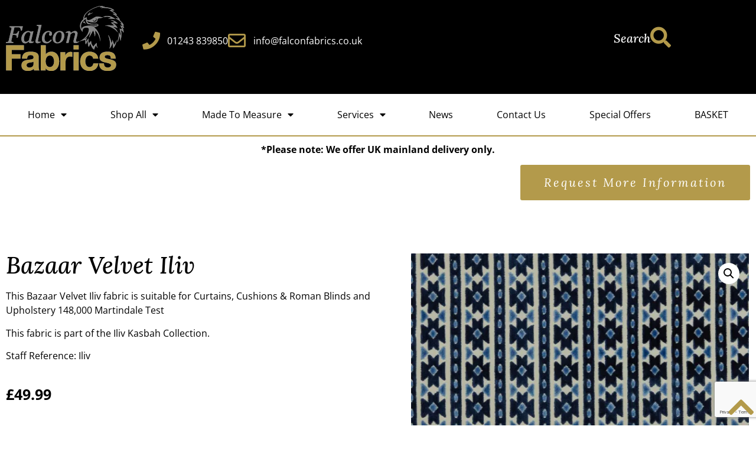

--- FILE ---
content_type: text/html; charset=UTF-8
request_url: https://falconfabrics.co.uk/product/bazaar-velvet-iliv/
body_size: 30639
content:
<!doctype html>
<html lang="en-GB">
<head>
<meta charset="UTF-8">
<meta name="viewport" content="width=device-width, initial-scale=1">
<link rel="profile" href="https://gmpg.org/xfn/11">
<meta name='robots' content='index, follow, max-image-preview:large, max-snippet:-1, max-video-preview:-1' />
<!-- This site is optimized with the Yoast SEO plugin v26.5 - https://yoast.com/wordpress/plugins/seo/ -->
<title>Bazaar Velvet Iliv - Falcon Fabrics fantastic price only £49.99p/m!!</title>
<meta name="description" content="This Bazaar Velvet Iliv fabric is suitable for Curtains, Cushions &amp; Roman Blinds and Upholstery 148,000 Martindale Test." />
<link rel="canonical" href="https://falconfabrics.co.uk/product/bazaar-velvet-iliv/" />
<meta property="og:locale" content="en_GB" />
<meta property="og:type" content="article" />
<meta property="og:title" content="Bazaar Velvet Iliv - Falcon Fabrics fantastic price only £49.99p/m!!" />
<meta property="og:description" content="This Bazaar Velvet Iliv fabric is suitable for Curtains, Cushions &amp; Roman Blinds and Upholstery 148,000 Martindale Test." />
<meta property="og:url" content="https://falconfabrics.co.uk/product/bazaar-velvet-iliv/" />
<meta property="og:site_name" content="Falcon Fabrics" />
<meta property="article:modified_time" content="2025-06-02T21:21:36+00:00" />
<meta property="og:image" content="https://falconfabrics.co.uk/wp-content/uploads/2021/11/bazaar_navy_1_1_1.jpg" />
<meta property="og:image:width" content="1000" />
<meta property="og:image:height" content="1000" />
<meta property="og:image:type" content="image/jpeg" />
<meta name="twitter:card" content="summary_large_image" />
<meta name="twitter:label1" content="Estimated reading time" />
<meta name="twitter:data1" content="2 minutes" />
<script type="application/ld+json" class="yoast-schema-graph">{"@context":"https://schema.org","@graph":[{"@type":"WebPage","@id":"https://falconfabrics.co.uk/product/bazaar-velvet-iliv/","url":"https://falconfabrics.co.uk/product/bazaar-velvet-iliv/","name":"Bazaar Velvet Iliv - Falcon Fabrics fantastic price only £49.99p/m!!","isPartOf":{"@id":"https://falconfabrics.co.uk/#website"},"primaryImageOfPage":{"@id":"https://falconfabrics.co.uk/product/bazaar-velvet-iliv/#primaryimage"},"image":{"@id":"https://falconfabrics.co.uk/product/bazaar-velvet-iliv/#primaryimage"},"thumbnailUrl":"https://i0.wp.com/falconfabrics.co.uk/wp-content/uploads/2021/11/bazaar_navy_1_1_1.jpg?fit=1000%2C1000&ssl=1","datePublished":"2021-11-28T20:09:16+00:00","dateModified":"2025-06-02T21:21:36+00:00","description":"This Bazaar Velvet Iliv fabric is suitable for Curtains, Cushions & Roman Blinds and Upholstery 148,000 Martindale Test.","breadcrumb":{"@id":"https://falconfabrics.co.uk/product/bazaar-velvet-iliv/#breadcrumb"},"inLanguage":"en-GB","potentialAction":[{"@type":"ReadAction","target":["https://falconfabrics.co.uk/product/bazaar-velvet-iliv/"]}]},{"@type":"ImageObject","inLanguage":"en-GB","@id":"https://falconfabrics.co.uk/product/bazaar-velvet-iliv/#primaryimage","url":"https://i0.wp.com/falconfabrics.co.uk/wp-content/uploads/2021/11/bazaar_navy_1_1_1.jpg?fit=1000%2C1000&ssl=1","contentUrl":"https://i0.wp.com/falconfabrics.co.uk/wp-content/uploads/2021/11/bazaar_navy_1_1_1.jpg?fit=1000%2C1000&ssl=1","width":1000,"height":1000,"caption":"Bazaar Velvet Iliv"},{"@type":"BreadcrumbList","@id":"https://falconfabrics.co.uk/product/bazaar-velvet-iliv/#breadcrumb","itemListElement":[{"@type":"ListItem","position":1,"name":"Home","item":"https://falconfabrics.co.uk/"},{"@type":"ListItem","position":2,"name":"Shop","item":"https://falconfabrics.co.uk/shop/"},{"@type":"ListItem","position":3,"name":"Bazaar Velvet Iliv"}]},{"@type":"WebSite","@id":"https://falconfabrics.co.uk/#website","url":"https://falconfabrics.co.uk/","name":"Falcon Fabrics","description":"Great value Fabrics UK | Upholstery and Blinds Supplier","publisher":{"@id":"https://falconfabrics.co.uk/#organization"},"potentialAction":[{"@type":"SearchAction","target":{"@type":"EntryPoint","urlTemplate":"https://falconfabrics.co.uk/?s={search_term_string}"},"query-input":{"@type":"PropertyValueSpecification","valueRequired":true,"valueName":"search_term_string"}}],"inLanguage":"en-GB"},{"@type":"Organization","@id":"https://falconfabrics.co.uk/#organization","name":"Falcon Fabrics","url":"https://falconfabrics.co.uk/","logo":{"@type":"ImageObject","inLanguage":"en-GB","@id":"https://falconfabrics.co.uk/#/schema/logo/image/","url":"https://i0.wp.com/falconfabrics.co.uk/wp-content/uploads/2021/04/Logo.png?fit=200%2C117&ssl=1","contentUrl":"https://i0.wp.com/falconfabrics.co.uk/wp-content/uploads/2021/04/Logo.png?fit=200%2C117&ssl=1","width":200,"height":117,"caption":"Falcon Fabrics"},"image":{"@id":"https://falconfabrics.co.uk/#/schema/logo/image/"}}]}</script>
<!-- / Yoast SEO plugin. -->
<link rel='dns-prefetch' href='//stats.wp.com' />
<link rel='preconnect' href='//i0.wp.com' />
<link rel='preconnect' href='//c0.wp.com' />
<link rel="alternate" type="application/rss+xml" title="Falcon Fabrics &raquo; Feed" href="https://falconfabrics.co.uk/feed/" />
<link rel="alternate" type="application/rss+xml" title="Falcon Fabrics &raquo; Comments Feed" href="https://falconfabrics.co.uk/comments/feed/" />
<link rel="alternate" title="oEmbed (JSON)" type="application/json+oembed" href="https://falconfabrics.co.uk/wp-json/oembed/1.0/embed?url=https%3A%2F%2Ffalconfabrics.co.uk%2Fproduct%2Fbazaar-velvet-iliv%2F" />
<link rel="alternate" title="oEmbed (XML)" type="text/xml+oembed" href="https://falconfabrics.co.uk/wp-json/oembed/1.0/embed?url=https%3A%2F%2Ffalconfabrics.co.uk%2Fproduct%2Fbazaar-velvet-iliv%2F&#038;format=xml" />
<style>
.lazyload,
.lazyloading {
max-width: 100%;
}
</style>
<!-- This site uses the Google Analytics by ExactMetrics plugin v8.10.1 - Using Analytics tracking - https://www.exactmetrics.com/ -->
<!-- Note: ExactMetrics is not currently configured on this site. The site owner needs to authenticate with Google Analytics in the ExactMetrics settings panel. -->
<!-- No tracking code set -->
<!-- / Google Analytics by ExactMetrics -->
<style id='wp-img-auto-sizes-contain-inline-css'>
img:is([sizes=auto i],[sizes^="auto," i]){contain-intrinsic-size:3000px 1500px}
/*# sourceURL=wp-img-auto-sizes-contain-inline-css */
</style>
<link rel='stylesheet' id='wp-block-library-css' href='https://c0.wp.com/c/6.9/wp-includes/css/dist/block-library/style.min.css' media='all' />
<link rel='stylesheet' id='mediaelement-css' href='https://c0.wp.com/c/6.9/wp-includes/js/mediaelement/mediaelementplayer-legacy.min.css' media='all' />
<link rel='stylesheet' id='wp-mediaelement-css' href='https://c0.wp.com/c/6.9/wp-includes/js/mediaelement/wp-mediaelement.min.css' media='all' />
<style id='jetpack-sharing-buttons-style-inline-css'>
.jetpack-sharing-buttons__services-list{display:flex;flex-direction:row;flex-wrap:wrap;gap:0;list-style-type:none;margin:5px;padding:0}.jetpack-sharing-buttons__services-list.has-small-icon-size{font-size:12px}.jetpack-sharing-buttons__services-list.has-normal-icon-size{font-size:16px}.jetpack-sharing-buttons__services-list.has-large-icon-size{font-size:24px}.jetpack-sharing-buttons__services-list.has-huge-icon-size{font-size:36px}@media print{.jetpack-sharing-buttons__services-list{display:none!important}}.editor-styles-wrapper .wp-block-jetpack-sharing-buttons{gap:0;padding-inline-start:0}ul.jetpack-sharing-buttons__services-list.has-background{padding:1.25em 2.375em}
/*# sourceURL=https://falconfabrics.co.uk/wp-content/plugins/jetpack/_inc/blocks/sharing-buttons/view.css */
</style>
<style id='global-styles-inline-css'>
:root{--wp--preset--aspect-ratio--square: 1;--wp--preset--aspect-ratio--4-3: 4/3;--wp--preset--aspect-ratio--3-4: 3/4;--wp--preset--aspect-ratio--3-2: 3/2;--wp--preset--aspect-ratio--2-3: 2/3;--wp--preset--aspect-ratio--16-9: 16/9;--wp--preset--aspect-ratio--9-16: 9/16;--wp--preset--color--black: #000000;--wp--preset--color--cyan-bluish-gray: #abb8c3;--wp--preset--color--white: #ffffff;--wp--preset--color--pale-pink: #f78da7;--wp--preset--color--vivid-red: #cf2e2e;--wp--preset--color--luminous-vivid-orange: #ff6900;--wp--preset--color--luminous-vivid-amber: #fcb900;--wp--preset--color--light-green-cyan: #7bdcb5;--wp--preset--color--vivid-green-cyan: #00d084;--wp--preset--color--pale-cyan-blue: #8ed1fc;--wp--preset--color--vivid-cyan-blue: #0693e3;--wp--preset--color--vivid-purple: #9b51e0;--wp--preset--gradient--vivid-cyan-blue-to-vivid-purple: linear-gradient(135deg,rgb(6,147,227) 0%,rgb(155,81,224) 100%);--wp--preset--gradient--light-green-cyan-to-vivid-green-cyan: linear-gradient(135deg,rgb(122,220,180) 0%,rgb(0,208,130) 100%);--wp--preset--gradient--luminous-vivid-amber-to-luminous-vivid-orange: linear-gradient(135deg,rgb(252,185,0) 0%,rgb(255,105,0) 100%);--wp--preset--gradient--luminous-vivid-orange-to-vivid-red: linear-gradient(135deg,rgb(255,105,0) 0%,rgb(207,46,46) 100%);--wp--preset--gradient--very-light-gray-to-cyan-bluish-gray: linear-gradient(135deg,rgb(238,238,238) 0%,rgb(169,184,195) 100%);--wp--preset--gradient--cool-to-warm-spectrum: linear-gradient(135deg,rgb(74,234,220) 0%,rgb(151,120,209) 20%,rgb(207,42,186) 40%,rgb(238,44,130) 60%,rgb(251,105,98) 80%,rgb(254,248,76) 100%);--wp--preset--gradient--blush-light-purple: linear-gradient(135deg,rgb(255,206,236) 0%,rgb(152,150,240) 100%);--wp--preset--gradient--blush-bordeaux: linear-gradient(135deg,rgb(254,205,165) 0%,rgb(254,45,45) 50%,rgb(107,0,62) 100%);--wp--preset--gradient--luminous-dusk: linear-gradient(135deg,rgb(255,203,112) 0%,rgb(199,81,192) 50%,rgb(65,88,208) 100%);--wp--preset--gradient--pale-ocean: linear-gradient(135deg,rgb(255,245,203) 0%,rgb(182,227,212) 50%,rgb(51,167,181) 100%);--wp--preset--gradient--electric-grass: linear-gradient(135deg,rgb(202,248,128) 0%,rgb(113,206,126) 100%);--wp--preset--gradient--midnight: linear-gradient(135deg,rgb(2,3,129) 0%,rgb(40,116,252) 100%);--wp--preset--font-size--small: 13px;--wp--preset--font-size--medium: 20px;--wp--preset--font-size--large: 36px;--wp--preset--font-size--x-large: 42px;--wp--preset--spacing--20: 0.44rem;--wp--preset--spacing--30: 0.67rem;--wp--preset--spacing--40: 1rem;--wp--preset--spacing--50: 1.5rem;--wp--preset--spacing--60: 2.25rem;--wp--preset--spacing--70: 3.38rem;--wp--preset--spacing--80: 5.06rem;--wp--preset--shadow--natural: 6px 6px 9px rgba(0, 0, 0, 0.2);--wp--preset--shadow--deep: 12px 12px 50px rgba(0, 0, 0, 0.4);--wp--preset--shadow--sharp: 6px 6px 0px rgba(0, 0, 0, 0.2);--wp--preset--shadow--outlined: 6px 6px 0px -3px rgb(255, 255, 255), 6px 6px rgb(0, 0, 0);--wp--preset--shadow--crisp: 6px 6px 0px rgb(0, 0, 0);}:root { --wp--style--global--content-size: 800px;--wp--style--global--wide-size: 1200px; }:where(body) { margin: 0; }.wp-site-blocks > .alignleft { float: left; margin-right: 2em; }.wp-site-blocks > .alignright { float: right; margin-left: 2em; }.wp-site-blocks > .aligncenter { justify-content: center; margin-left: auto; margin-right: auto; }:where(.wp-site-blocks) > * { margin-block-start: 24px; margin-block-end: 0; }:where(.wp-site-blocks) > :first-child { margin-block-start: 0; }:where(.wp-site-blocks) > :last-child { margin-block-end: 0; }:root { --wp--style--block-gap: 24px; }:root :where(.is-layout-flow) > :first-child{margin-block-start: 0;}:root :where(.is-layout-flow) > :last-child{margin-block-end: 0;}:root :where(.is-layout-flow) > *{margin-block-start: 24px;margin-block-end: 0;}:root :where(.is-layout-constrained) > :first-child{margin-block-start: 0;}:root :where(.is-layout-constrained) > :last-child{margin-block-end: 0;}:root :where(.is-layout-constrained) > *{margin-block-start: 24px;margin-block-end: 0;}:root :where(.is-layout-flex){gap: 24px;}:root :where(.is-layout-grid){gap: 24px;}.is-layout-flow > .alignleft{float: left;margin-inline-start: 0;margin-inline-end: 2em;}.is-layout-flow > .alignright{float: right;margin-inline-start: 2em;margin-inline-end: 0;}.is-layout-flow > .aligncenter{margin-left: auto !important;margin-right: auto !important;}.is-layout-constrained > .alignleft{float: left;margin-inline-start: 0;margin-inline-end: 2em;}.is-layout-constrained > .alignright{float: right;margin-inline-start: 2em;margin-inline-end: 0;}.is-layout-constrained > .aligncenter{margin-left: auto !important;margin-right: auto !important;}.is-layout-constrained > :where(:not(.alignleft):not(.alignright):not(.alignfull)){max-width: var(--wp--style--global--content-size);margin-left: auto !important;margin-right: auto !important;}.is-layout-constrained > .alignwide{max-width: var(--wp--style--global--wide-size);}body .is-layout-flex{display: flex;}.is-layout-flex{flex-wrap: wrap;align-items: center;}.is-layout-flex > :is(*, div){margin: 0;}body .is-layout-grid{display: grid;}.is-layout-grid > :is(*, div){margin: 0;}body{padding-top: 0px;padding-right: 0px;padding-bottom: 0px;padding-left: 0px;}a:where(:not(.wp-element-button)){text-decoration: underline;}:root :where(.wp-element-button, .wp-block-button__link){background-color: #32373c;border-width: 0;color: #fff;font-family: inherit;font-size: inherit;font-style: inherit;font-weight: inherit;letter-spacing: inherit;line-height: inherit;padding-top: calc(0.667em + 2px);padding-right: calc(1.333em + 2px);padding-bottom: calc(0.667em + 2px);padding-left: calc(1.333em + 2px);text-decoration: none;text-transform: inherit;}.has-black-color{color: var(--wp--preset--color--black) !important;}.has-cyan-bluish-gray-color{color: var(--wp--preset--color--cyan-bluish-gray) !important;}.has-white-color{color: var(--wp--preset--color--white) !important;}.has-pale-pink-color{color: var(--wp--preset--color--pale-pink) !important;}.has-vivid-red-color{color: var(--wp--preset--color--vivid-red) !important;}.has-luminous-vivid-orange-color{color: var(--wp--preset--color--luminous-vivid-orange) !important;}.has-luminous-vivid-amber-color{color: var(--wp--preset--color--luminous-vivid-amber) !important;}.has-light-green-cyan-color{color: var(--wp--preset--color--light-green-cyan) !important;}.has-vivid-green-cyan-color{color: var(--wp--preset--color--vivid-green-cyan) !important;}.has-pale-cyan-blue-color{color: var(--wp--preset--color--pale-cyan-blue) !important;}.has-vivid-cyan-blue-color{color: var(--wp--preset--color--vivid-cyan-blue) !important;}.has-vivid-purple-color{color: var(--wp--preset--color--vivid-purple) !important;}.has-black-background-color{background-color: var(--wp--preset--color--black) !important;}.has-cyan-bluish-gray-background-color{background-color: var(--wp--preset--color--cyan-bluish-gray) !important;}.has-white-background-color{background-color: var(--wp--preset--color--white) !important;}.has-pale-pink-background-color{background-color: var(--wp--preset--color--pale-pink) !important;}.has-vivid-red-background-color{background-color: var(--wp--preset--color--vivid-red) !important;}.has-luminous-vivid-orange-background-color{background-color: var(--wp--preset--color--luminous-vivid-orange) !important;}.has-luminous-vivid-amber-background-color{background-color: var(--wp--preset--color--luminous-vivid-amber) !important;}.has-light-green-cyan-background-color{background-color: var(--wp--preset--color--light-green-cyan) !important;}.has-vivid-green-cyan-background-color{background-color: var(--wp--preset--color--vivid-green-cyan) !important;}.has-pale-cyan-blue-background-color{background-color: var(--wp--preset--color--pale-cyan-blue) !important;}.has-vivid-cyan-blue-background-color{background-color: var(--wp--preset--color--vivid-cyan-blue) !important;}.has-vivid-purple-background-color{background-color: var(--wp--preset--color--vivid-purple) !important;}.has-black-border-color{border-color: var(--wp--preset--color--black) !important;}.has-cyan-bluish-gray-border-color{border-color: var(--wp--preset--color--cyan-bluish-gray) !important;}.has-white-border-color{border-color: var(--wp--preset--color--white) !important;}.has-pale-pink-border-color{border-color: var(--wp--preset--color--pale-pink) !important;}.has-vivid-red-border-color{border-color: var(--wp--preset--color--vivid-red) !important;}.has-luminous-vivid-orange-border-color{border-color: var(--wp--preset--color--luminous-vivid-orange) !important;}.has-luminous-vivid-amber-border-color{border-color: var(--wp--preset--color--luminous-vivid-amber) !important;}.has-light-green-cyan-border-color{border-color: var(--wp--preset--color--light-green-cyan) !important;}.has-vivid-green-cyan-border-color{border-color: var(--wp--preset--color--vivid-green-cyan) !important;}.has-pale-cyan-blue-border-color{border-color: var(--wp--preset--color--pale-cyan-blue) !important;}.has-vivid-cyan-blue-border-color{border-color: var(--wp--preset--color--vivid-cyan-blue) !important;}.has-vivid-purple-border-color{border-color: var(--wp--preset--color--vivid-purple) !important;}.has-vivid-cyan-blue-to-vivid-purple-gradient-background{background: var(--wp--preset--gradient--vivid-cyan-blue-to-vivid-purple) !important;}.has-light-green-cyan-to-vivid-green-cyan-gradient-background{background: var(--wp--preset--gradient--light-green-cyan-to-vivid-green-cyan) !important;}.has-luminous-vivid-amber-to-luminous-vivid-orange-gradient-background{background: var(--wp--preset--gradient--luminous-vivid-amber-to-luminous-vivid-orange) !important;}.has-luminous-vivid-orange-to-vivid-red-gradient-background{background: var(--wp--preset--gradient--luminous-vivid-orange-to-vivid-red) !important;}.has-very-light-gray-to-cyan-bluish-gray-gradient-background{background: var(--wp--preset--gradient--very-light-gray-to-cyan-bluish-gray) !important;}.has-cool-to-warm-spectrum-gradient-background{background: var(--wp--preset--gradient--cool-to-warm-spectrum) !important;}.has-blush-light-purple-gradient-background{background: var(--wp--preset--gradient--blush-light-purple) !important;}.has-blush-bordeaux-gradient-background{background: var(--wp--preset--gradient--blush-bordeaux) !important;}.has-luminous-dusk-gradient-background{background: var(--wp--preset--gradient--luminous-dusk) !important;}.has-pale-ocean-gradient-background{background: var(--wp--preset--gradient--pale-ocean) !important;}.has-electric-grass-gradient-background{background: var(--wp--preset--gradient--electric-grass) !important;}.has-midnight-gradient-background{background: var(--wp--preset--gradient--midnight) !important;}.has-small-font-size{font-size: var(--wp--preset--font-size--small) !important;}.has-medium-font-size{font-size: var(--wp--preset--font-size--medium) !important;}.has-large-font-size{font-size: var(--wp--preset--font-size--large) !important;}.has-x-large-font-size{font-size: var(--wp--preset--font-size--x-large) !important;}
:root :where(.wp-block-pullquote){font-size: 1.5em;line-height: 1.6;}
/*# sourceURL=global-styles-inline-css */
</style>
<link rel='stylesheet' id='photoswipe-css' href='https://c0.wp.com/p/woocommerce/10.3.6/assets/css/photoswipe/photoswipe.min.css' media='all' />
<link rel='stylesheet' id='photoswipe-default-skin-css' href='https://c0.wp.com/p/woocommerce/10.3.6/assets/css/photoswipe/default-skin/default-skin.min.css' media='all' />
<link rel='stylesheet' id='woocommerce-layout-css' href='https://c0.wp.com/p/woocommerce/10.3.6/assets/css/woocommerce-layout.css' media='all' />
<style id='woocommerce-layout-inline-css'>
.infinite-scroll .woocommerce-pagination {
display: none;
}
/*# sourceURL=woocommerce-layout-inline-css */
</style>
<link rel='stylesheet' id='woocommerce-smallscreen-css' href='https://c0.wp.com/p/woocommerce/10.3.6/assets/css/woocommerce-smallscreen.css' media='only screen and (max-width: 768px)' />
<link rel='stylesheet' id='woocommerce-general-css' href='https://c0.wp.com/p/woocommerce/10.3.6/assets/css/woocommerce.css' media='all' />
<style id='woocommerce-inline-inline-css'>
.woocommerce form .form-row .required { visibility: visible; }
/*# sourceURL=woocommerce-inline-inline-css */
</style>
<link rel='stylesheet' id='brands-styles-css' href='https://c0.wp.com/p/woocommerce/10.3.6/assets/css/brands.css' media='all' />
<!-- <link rel='stylesheet' id='hello-elementor-css' href='https://falconfabrics.co.uk/wp-content/themes/hello-elementor/assets/css/reset.css?ver=3.4.5' media='all' /> -->
<!-- <link rel='stylesheet' id='hello-elementor-theme-style-css' href='https://falconfabrics.co.uk/wp-content/themes/hello-elementor/assets/css/theme.css?ver=3.4.5' media='all' /> -->
<!-- <link rel='stylesheet' id='hello-elementor-header-footer-css' href='https://falconfabrics.co.uk/wp-content/themes/hello-elementor/assets/css/header-footer.css?ver=3.4.5' media='all' /> -->
<!-- <link rel='stylesheet' id='elementor-frontend-css' href='https://falconfabrics.co.uk/wp-content/plugins/elementor/assets/css/frontend.min.css?ver=3.33.4' media='all' /> -->
<!-- <link rel='stylesheet' id='widget-animated-headline-css' href='https://falconfabrics.co.uk/wp-content/plugins/elementor-pro/assets/css/widget-animated-headline.min.css?ver=3.33.2' media='all' /> -->
<!-- <link rel='stylesheet' id='e-animation-grow-css' href='https://falconfabrics.co.uk/wp-content/plugins/elementor/assets/lib/animations/styles/e-animation-grow.min.css?ver=3.33.4' media='all' /> -->
<!-- <link rel='stylesheet' id='widget-image-css' href='https://falconfabrics.co.uk/wp-content/plugins/elementor/assets/css/widget-image.min.css?ver=3.33.4' media='all' /> -->
<!-- <link rel='stylesheet' id='widget-icon-list-css' href='https://falconfabrics.co.uk/wp-content/plugins/elementor/assets/css/widget-icon-list.min.css?ver=3.33.4' media='all' /> -->
<!-- <link rel='stylesheet' id='widget-icon-box-css' href='https://falconfabrics.co.uk/wp-content/plugins/elementor/assets/css/widget-icon-box.min.css?ver=3.33.4' media='all' /> -->
<!-- <link rel='stylesheet' id='e-sticky-css' href='https://falconfabrics.co.uk/wp-content/plugins/elementor-pro/assets/css/modules/sticky.min.css?ver=3.33.2' media='all' /> -->
<!-- <link rel='stylesheet' id='widget-woocommerce-menu-cart-css' href='https://falconfabrics.co.uk/wp-content/plugins/elementor-pro/assets/css/widget-woocommerce-menu-cart.min.css?ver=3.33.2' media='all' /> -->
<!-- <link rel='stylesheet' id='widget-menu-anchor-css' href='https://falconfabrics.co.uk/wp-content/plugins/elementor/assets/css/widget-menu-anchor.min.css?ver=3.33.4' media='all' /> -->
<!-- <link rel='stylesheet' id='widget-nav-menu-css' href='https://falconfabrics.co.uk/wp-content/plugins/elementor-pro/assets/css/widget-nav-menu.min.css?ver=3.33.2' media='all' /> -->
<!-- <link rel='stylesheet' id='widget-heading-css' href='https://falconfabrics.co.uk/wp-content/plugins/elementor/assets/css/widget-heading.min.css?ver=3.33.4' media='all' /> -->
<!-- <link rel='stylesheet' id='widget-form-css' href='https://falconfabrics.co.uk/wp-content/plugins/elementor-pro/assets/css/widget-form.min.css?ver=3.33.2' media='all' /> -->
<!-- <link rel='stylesheet' id='widget-google_maps-css' href='https://falconfabrics.co.uk/wp-content/plugins/elementor/assets/css/widget-google_maps.min.css?ver=3.33.4' media='all' /> -->
<!-- <link rel='stylesheet' id='e-animation-buzz-out-css' href='https://falconfabrics.co.uk/wp-content/plugins/elementor/assets/lib/animations/styles/e-animation-buzz-out.min.css?ver=3.33.4' media='all' /> -->
<!-- <link rel='stylesheet' id='widget-woocommerce-product-price-css' href='https://falconfabrics.co.uk/wp-content/plugins/elementor-pro/assets/css/widget-woocommerce-product-price.min.css?ver=3.33.2' media='all' /> -->
<!-- <link rel='stylesheet' id='widget-woocommerce-product-add-to-cart-css' href='https://falconfabrics.co.uk/wp-content/plugins/elementor-pro/assets/css/widget-woocommerce-product-add-to-cart.min.css?ver=3.33.2' media='all' /> -->
<!-- <link rel='stylesheet' id='widget-woocommerce-product-images-css' href='https://falconfabrics.co.uk/wp-content/plugins/elementor-pro/assets/css/widget-woocommerce-product-images.min.css?ver=3.33.2' media='all' /> -->
<!-- <link rel='stylesheet' id='widget-woocommerce-product-data-tabs-css' href='https://falconfabrics.co.uk/wp-content/plugins/elementor-pro/assets/css/widget-woocommerce-product-data-tabs.min.css?ver=3.33.2' media='all' /> -->
<!-- <link rel='stylesheet' id='widget-woocommerce-products-css' href='https://falconfabrics.co.uk/wp-content/plugins/elementor-pro/assets/css/widget-woocommerce-products.min.css?ver=3.33.2' media='all' /> -->
<!-- <link rel='stylesheet' id='widget-spacer-css' href='https://falconfabrics.co.uk/wp-content/plugins/elementor/assets/css/widget-spacer.min.css?ver=3.33.4' media='all' /> -->
<!-- <link rel='stylesheet' id='elementor-icons-css' href='https://falconfabrics.co.uk/wp-content/plugins/elementor/assets/lib/eicons/css/elementor-icons.min.css?ver=5.44.0' media='all' /> -->
<link rel="stylesheet" type="text/css" href="//falconfabrics.co.uk/wp-content/cache/wpfc-minified/965lda0l/4hdvk.css" media="all"/>
<link rel='stylesheet' id='elementor-post-22409-css' href='https://falconfabrics.co.uk/wp-content/uploads/elementor/css/post-22409.css?ver=1765271459' media='all' />
<!-- <link rel='stylesheet' id='font-awesome-5-all-css' href='https://falconfabrics.co.uk/wp-content/plugins/elementor/assets/lib/font-awesome/css/all.min.css?ver=3.33.4' media='all' /> -->
<!-- <link rel='stylesheet' id='font-awesome-4-shim-css' href='https://falconfabrics.co.uk/wp-content/plugins/elementor/assets/lib/font-awesome/css/v4-shims.min.css?ver=3.33.4' media='all' /> -->
<link rel="stylesheet" type="text/css" href="//falconfabrics.co.uk/wp-content/cache/wpfc-minified/2z6e9dxw/4hdkl.css" media="all"/>
<link rel='stylesheet' id='elementor-post-22664-css' href='https://falconfabrics.co.uk/wp-content/uploads/elementor/css/post-22664.css?ver=1765271459' media='all' />
<link rel='stylesheet' id='elementor-post-22686-css' href='https://falconfabrics.co.uk/wp-content/uploads/elementor/css/post-22686.css?ver=1765271460' media='all' />
<link rel='stylesheet' id='elementor-post-22710-css' href='https://falconfabrics.co.uk/wp-content/uploads/elementor/css/post-22710.css?ver=1765271516' media='all' />
<!-- <link rel='stylesheet' id='wapf-frontend-css' href='https://falconfabrics.co.uk/wp-content/plugins/advanced-product-fields-for-woocommerce-pro/assets/css/frontend.min.css?ver=3.1.2-1765271304' media='all' /> -->
<!-- <link rel='stylesheet' id='elementor-gf-local-lora-css' href='https://falconfabrics.co.uk/wp-content/uploads/elementor/google-fonts/css/lora.css?ver=1747644650' media='all' /> -->
<!-- <link rel='stylesheet' id='elementor-gf-local-roboto-css' href='https://falconfabrics.co.uk/wp-content/uploads/elementor/google-fonts/css/roboto.css?ver=1747644713' media='all' /> -->
<!-- <link rel='stylesheet' id='elementor-gf-local-opensans-css' href='https://falconfabrics.co.uk/wp-content/uploads/elementor/google-fonts/css/opensans.css?ver=1747644734' media='all' /> -->
<!-- <link rel='stylesheet' id='elementor-gf-local-heebo-css' href='https://falconfabrics.co.uk/wp-content/uploads/elementor/google-fonts/css/heebo.css?ver=1747644755' media='all' /> -->
<!-- <link rel='stylesheet' id='elementor-icons-shared-0-css' href='https://falconfabrics.co.uk/wp-content/plugins/elementor/assets/lib/font-awesome/css/fontawesome.min.css?ver=5.15.3' media='all' /> -->
<!-- <link rel='stylesheet' id='elementor-icons-fa-solid-css' href='https://falconfabrics.co.uk/wp-content/plugins/elementor/assets/lib/font-awesome/css/solid.min.css?ver=5.15.3' media='all' /> -->
<!-- <link rel='stylesheet' id='elementor-icons-fa-regular-css' href='https://falconfabrics.co.uk/wp-content/plugins/elementor/assets/lib/font-awesome/css/regular.min.css?ver=5.15.3' media='all' /> -->
<!-- <link rel='stylesheet' id='elementor-icons-fa-brands-css' href='https://falconfabrics.co.uk/wp-content/plugins/elementor/assets/lib/font-awesome/css/brands.min.css?ver=5.15.3' media='all' /> -->
<link rel="stylesheet" type="text/css" href="//falconfabrics.co.uk/wp-content/cache/wpfc-minified/9ifyc5zf/4hdkl.css" media="all"/>
<script src="https://c0.wp.com/c/6.9/wp-includes/js/jquery/jquery.min.js" id="jquery-core-js"></script>
<script src="https://c0.wp.com/c/6.9/wp-includes/js/jquery/jquery-migrate.min.js" id="jquery-migrate-js"></script>
<script src="https://c0.wp.com/p/woocommerce/10.3.6/assets/js/jquery-blockui/jquery.blockUI.min.js" id="wc-jquery-blockui-js" defer data-wp-strategy="defer"></script>
<script id="wc-add-to-cart-js-extra">
var wc_add_to_cart_params = {"ajax_url":"/wp-admin/admin-ajax.php","wc_ajax_url":"/?wc-ajax=%%endpoint%%","i18n_view_cart":"View basket","cart_url":"https://falconfabrics.co.uk/basket/","is_cart":"","cart_redirect_after_add":"no"};
//# sourceURL=wc-add-to-cart-js-extra
</script>
<script src="https://c0.wp.com/p/woocommerce/10.3.6/assets/js/frontend/add-to-cart.min.js" id="wc-add-to-cart-js" defer data-wp-strategy="defer"></script>
<script src="https://c0.wp.com/p/woocommerce/10.3.6/assets/js/zoom/jquery.zoom.min.js" id="wc-zoom-js" defer data-wp-strategy="defer"></script>
<script src="https://c0.wp.com/p/woocommerce/10.3.6/assets/js/flexslider/jquery.flexslider.min.js" id="wc-flexslider-js" defer data-wp-strategy="defer"></script>
<script src="https://c0.wp.com/p/woocommerce/10.3.6/assets/js/photoswipe/photoswipe.min.js" id="wc-photoswipe-js" defer data-wp-strategy="defer"></script>
<script src="https://c0.wp.com/p/woocommerce/10.3.6/assets/js/photoswipe/photoswipe-ui-default.min.js" id="wc-photoswipe-ui-default-js" defer data-wp-strategy="defer"></script>
<script id="wc-single-product-js-extra">
var wc_single_product_params = {"i18n_required_rating_text":"Please select a rating","i18n_rating_options":["1 of 5 stars","2 of 5 stars","3 of 5 stars","4 of 5 stars","5 of 5 stars"],"i18n_product_gallery_trigger_text":"View full-screen image gallery","review_rating_required":"yes","flexslider":{"rtl":false,"animation":"slide","smoothHeight":true,"directionNav":false,"controlNav":"thumbnails","slideshow":false,"animationSpeed":500,"animationLoop":false,"allowOneSlide":false},"zoom_enabled":"1","zoom_options":[],"photoswipe_enabled":"1","photoswipe_options":{"shareEl":false,"closeOnScroll":false,"history":false,"hideAnimationDuration":0,"showAnimationDuration":0},"flexslider_enabled":"1"};
//# sourceURL=wc-single-product-js-extra
</script>
<script src="https://c0.wp.com/p/woocommerce/10.3.6/assets/js/frontend/single-product.min.js" id="wc-single-product-js" defer data-wp-strategy="defer"></script>
<script src="https://c0.wp.com/p/woocommerce/10.3.6/assets/js/js-cookie/js.cookie.min.js" id="wc-js-cookie-js" defer data-wp-strategy="defer"></script>
<script id="woocommerce-js-extra">
var woocommerce_params = {"ajax_url":"/wp-admin/admin-ajax.php","wc_ajax_url":"/?wc-ajax=%%endpoint%%","i18n_password_show":"Show password","i18n_password_hide":"Hide password"};
//# sourceURL=woocommerce-js-extra
</script>
<script src="https://c0.wp.com/p/woocommerce/10.3.6/assets/js/frontend/woocommerce.min.js" id="woocommerce-js" defer data-wp-strategy="defer"></script>
<script src='//falconfabrics.co.uk/wp-content/cache/wpfc-minified/fdd610dt/4hdkm.js' type="text/javascript"></script>
<!-- <script src="https://falconfabrics.co.uk/wp-content/plugins/elementor/assets/lib/font-awesome/js/v4-shims.min.js?ver=3.33.4" id="font-awesome-4-shim-js"></script> -->
<link rel="https://api.w.org/" href="https://falconfabrics.co.uk/wp-json/" /><link rel="alternate" title="JSON" type="application/json" href="https://falconfabrics.co.uk/wp-json/wp/v2/product/30007" /><link rel="EditURI" type="application/rsd+xml" title="RSD" href="https://falconfabrics.co.uk/xmlrpc.php?rsd" />
<meta name="generator" content="WordPress 6.9" />
<meta name="generator" content="WooCommerce 10.3.6" />
<link rel='shortlink' href='https://falconfabrics.co.uk/?p=30007' />
<style>img#wpstats{display:none}</style>
<script>
document.documentElement.className = document.documentElement.className.replace('no-js', 'js');
</script>
<style>
.no-js img.lazyload {
display: none;
}
figure.wp-block-image img.lazyloading {
min-width: 150px;
}
.lazyload,
.lazyloading {
--smush-placeholder-width: 100px;
--smush-placeholder-aspect-ratio: 1/1;
width: var(--smush-image-width, var(--smush-placeholder-width)) !important;
aspect-ratio: var(--smush-image-aspect-ratio, var(--smush-placeholder-aspect-ratio)) !important;
}
.lazyload, .lazyloading {
opacity: 0;
}
.lazyloaded {
opacity: 1;
transition: opacity 400ms;
transition-delay: 0ms;
}
</style>
<meta name="description" content="This Bazaar Velvet Iliv fabric is suitable for Curtains, Cushions &amp; Roman Blinds and Upholstery 148,000 Martindale Test
This fabric is part of the Iliv Kasbah Collection.
Staff Reference: Iliv">
<noscript><style>.woocommerce-product-gallery{ opacity: 1 !important; }</style></noscript>
<meta name="generator" content="Elementor 3.33.4; features: additional_custom_breakpoints; settings: css_print_method-external, google_font-enabled, font_display-auto">
<style>
.e-con.e-parent:nth-of-type(n+4):not(.e-lazyloaded):not(.e-no-lazyload),
.e-con.e-parent:nth-of-type(n+4):not(.e-lazyloaded):not(.e-no-lazyload) * {
background-image: none !important;
}
@media screen and (max-height: 1024px) {
.e-con.e-parent:nth-of-type(n+3):not(.e-lazyloaded):not(.e-no-lazyload),
.e-con.e-parent:nth-of-type(n+3):not(.e-lazyloaded):not(.e-no-lazyload) * {
background-image: none !important;
}
}
@media screen and (max-height: 640px) {
.e-con.e-parent:nth-of-type(n+2):not(.e-lazyloaded):not(.e-no-lazyload),
.e-con.e-parent:nth-of-type(n+2):not(.e-lazyloaded):not(.e-no-lazyload) * {
background-image: none !important;
}
}
</style>
<link rel="icon" href="https://i0.wp.com/falconfabrics.co.uk/wp-content/uploads/2017/03/Logo.png?fit=32%2C19&#038;ssl=1" sizes="32x32" />
<link rel="icon" href="https://i0.wp.com/falconfabrics.co.uk/wp-content/uploads/2017/03/Logo.png?fit=192%2C112&#038;ssl=1" sizes="192x192" />
<link rel="apple-touch-icon" href="https://i0.wp.com/falconfabrics.co.uk/wp-content/uploads/2017/03/Logo.png?fit=180%2C105&#038;ssl=1" />
<meta name="msapplication-TileImage" content="https://i0.wp.com/falconfabrics.co.uk/wp-content/uploads/2017/03/Logo.png?fit=200%2C117&#038;ssl=1" />
</head>
<body data-rsssl=1 class="wp-singular product-template-default single single-product postid-30007 wp-custom-logo wp-embed-responsive wp-theme-hello-elementor theme-hello-elementor woocommerce woocommerce-page woocommerce-no-js hello-elementor-default elementor-default elementor-template-full-width elementor-kit-22409 elementor-page-22710">
<a class="skip-link screen-reader-text" href="#content">Skip to content</a>
<header data-elementor-type="header" data-elementor-id="22664" class="elementor elementor-22664 elementor-location-header" data-elementor-post-type="elementor_library">
<section class="elementor-section elementor-top-section elementor-element elementor-element-f75117f elementor-hidden-desktop elementor-hidden-tablet elementor-hidden-mobile elementor-section-boxed elementor-section-height-default elementor-section-height-default" data-id="f75117f" data-element_type="section" data-settings="{&quot;background_background&quot;:&quot;classic&quot;}">
<div class="elementor-container elementor-column-gap-default">
<div class="elementor-column elementor-col-100 elementor-top-column elementor-element elementor-element-8b6e694" data-id="8b6e694" data-element_type="column">
<div class="elementor-widget-wrap elementor-element-populated">
<div class="elementor-element elementor-element-3ff90d9 elementor-headline--style-highlight elementor-widget elementor-widget-animated-headline" data-id="3ff90d9" data-element_type="widget" data-settings="{&quot;marker&quot;:&quot;double_underline&quot;,&quot;highlighted_text&quot;:&quot;15% OFF&quot;,&quot;headline_style&quot;:&quot;highlight&quot;,&quot;loop&quot;:&quot;yes&quot;,&quot;highlight_animation_duration&quot;:1200,&quot;highlight_iteration_delay&quot;:8000}" data-widget_type="animated-headline.default">
<div class="elementor-widget-container">
<p class="elementor-headline">
<span class="elementor-headline-plain-text elementor-headline-text-wrapper">August Sale</span>
<span class="elementor-headline-dynamic-wrapper elementor-headline-text-wrapper">
<span class="elementor-headline-dynamic-text elementor-headline-text-active">15% OFF</span>
</span>
<span class="elementor-headline-plain-text elementor-headline-text-wrapper">everything online!</span>
</p>
</div>
</div>
<div class="elementor-element elementor-element-b9cd86e elementor-widget elementor-widget-text-editor" data-id="b9cd86e" data-element_type="widget" data-widget_type="text-editor.default">
<div class="elementor-widget-container">
<p>Use code #AUGUST15 at checkout</p>								</div>
</div>
</div>
</div>
</div>
</section>
<section class="elementor-section elementor-top-section elementor-element elementor-element-b93c107 elementor-section-full_width elementor-section-content-middle elementor-section-height-default elementor-section-height-default" data-id="b93c107" data-element_type="section" data-settings="{&quot;background_background&quot;:&quot;classic&quot;}">
<div class="elementor-container elementor-column-gap-default">
<div class="elementor-column elementor-col-25 elementor-top-column elementor-element elementor-element-8c35fb7" data-id="8c35fb7" data-element_type="column">
<div class="elementor-widget-wrap elementor-element-populated">
<div class="elementor-element elementor-element-f29389d elementor-widget elementor-widget-image" data-id="f29389d" data-element_type="widget" data-widget_type="image.default">
<div class="elementor-widget-container">
<a href="https://falconfabrics.co.uk/">
<img width="200" height="117" data-src="https://i0.wp.com/falconfabrics.co.uk/wp-content/uploads/2021/04/Logo.png?fit=200%2C117&amp;ssl=1" class="elementor-animation-grow attachment-full size-full wp-image-22427 lazyload" alt="" src="[data-uri]" style="--smush-placeholder-width: 200px; --smush-placeholder-aspect-ratio: 200/117;" />								</a>
</div>
</div>
</div>
</div>
<div class="elementor-column elementor-col-25 elementor-top-column elementor-element elementor-element-546c99f elementor-hidden-tablet elementor-hidden-phone" data-id="546c99f" data-element_type="column">
<div class="elementor-widget-wrap elementor-element-populated">
<div class="elementor-element elementor-element-9d01ab5 elementor-icon-list--layout-inline elementor-align-left elementor-list-item-link-full_width elementor-widget elementor-widget-icon-list" data-id="9d01ab5" data-element_type="widget" data-widget_type="icon-list.default">
<div class="elementor-widget-container">
<ul class="elementor-icon-list-items elementor-inline-items">
<li class="elementor-icon-list-item elementor-inline-item">
<a href="tel:01243839850">
<span class="elementor-icon-list-icon">
<i aria-hidden="true" class="fas fa-phone"></i>						</span>
<span class="elementor-icon-list-text">01243 839850</span>
</a>
</li>
<li class="elementor-icon-list-item elementor-inline-item">
<a href="mailto:info@falconfabrics.co.uk" target="_blank">
<span class="elementor-icon-list-icon">
<i aria-hidden="true" class="far fa-envelope"></i>						</span>
<span class="elementor-icon-list-text">info@falconfabrics.co.uk</span>
</a>
</li>
</ul>
</div>
</div>
</div>
</div>
<div class="elementor-column elementor-col-25 elementor-top-column elementor-element elementor-element-5b32201 elementor-hidden-tablet elementor-hidden-phone" data-id="5b32201" data-element_type="column">
<div class="elementor-widget-wrap elementor-element-populated">
<div class="elementor-element elementor-element-73bd7c9 elementor-position-right elementor-view-default elementor-mobile-position-top elementor-widget elementor-widget-icon-box" data-id="73bd7c9" data-element_type="widget" data-widget_type="icon-box.default">
<div class="elementor-widget-container">
<div class="elementor-icon-box-wrapper">
<div class="elementor-icon-box-icon">
<a href="#elementor-action%3Aaction%3Dpopup%3Aopen%26settings%3DeyJpZCI6IjI2OTIzIiwidG9nZ2xlIjpmYWxzZX0%3D" class="elementor-icon elementor-animation-grow" tabindex="-1" aria-label="search">
<i aria-hidden="true" class="fas fa-search"></i>				</a>
</div>
<div class="elementor-icon-box-content">
<h3 class="elementor-icon-box-title">
<a href="#elementor-action%3Aaction%3Dpopup%3Aopen%26settings%3DeyJpZCI6IjI2OTIzIiwidG9nZ2xlIjpmYWxzZX0%3D" >
search						</a>
</h3>
</div>
</div>
</div>
</div>
</div>
</div>
<div class="elementor-column elementor-col-25 elementor-top-column elementor-element elementor-element-ff464dc elementor-hidden-tablet elementor-hidden-mobile elementor-hidden-desktop" data-id="ff464dc" data-element_type="column">
<div class="elementor-widget-wrap elementor-element-populated">
<div class="elementor-element elementor-element-6ba1d83 toggle-icon--cart-solid elementor-menu-cart--items-indicator-bubble elementor-menu-cart--cart-type-side-cart elementor-widget elementor-widget-woocommerce-menu-cart" data-id="6ba1d83" data-element_type="widget" data-settings="{&quot;sticky&quot;:&quot;top&quot;,&quot;cart_type&quot;:&quot;side-cart&quot;,&quot;open_cart&quot;:&quot;click&quot;,&quot;automatically_open_cart&quot;:&quot;no&quot;,&quot;sticky_on&quot;:[&quot;desktop&quot;,&quot;tablet&quot;,&quot;mobile&quot;],&quot;sticky_offset&quot;:0,&quot;sticky_effects_offset&quot;:0,&quot;sticky_anchor_link_offset&quot;:0}" data-widget_type="woocommerce-menu-cart.default">
<div class="elementor-widget-container">
<div class="elementor-menu-cart__wrapper">
<div class="elementor-menu-cart__toggle_wrapper">
<div class="elementor-menu-cart__container elementor-lightbox" aria-hidden="true">
<div class="elementor-menu-cart__main" aria-hidden="true">
<div class="elementor-menu-cart__close-button">
</div>
<div class="widget_shopping_cart_content">
</div>
</div>
</div>
<div class="elementor-menu-cart__toggle elementor-button-wrapper">
<a id="elementor-menu-cart__toggle_button" href="#" class="elementor-menu-cart__toggle_button elementor-button elementor-size-sm" aria-expanded="false">
<span class="elementor-button-text"><span class="woocommerce-Price-amount amount"><bdi><span class="woocommerce-Price-currencySymbol">&pound;</span>0.00</bdi></span></span>
<span class="elementor-button-icon">
<span class="elementor-button-icon-qty" data-counter="0">0</span>
<i class="eicon-cart-solid"></i>					<span class="elementor-screen-only">Basket</span>
</span>
</a>
</div>
</div>
</div> <!-- close elementor-menu-cart__wrapper -->
</div>
</div>
</div>
</div>
</div>
</section>
<section class="elementor-section elementor-top-section elementor-element elementor-element-a8cd169 elementor-section-boxed elementor-section-height-default elementor-section-height-default" data-id="a8cd169" data-element_type="section" data-settings="{&quot;background_background&quot;:&quot;classic&quot;}">
<div class="elementor-container elementor-column-gap-default">
<div class="elementor-column elementor-col-100 elementor-top-column elementor-element elementor-element-06da4af" data-id="06da4af" data-element_type="column">
<div class="elementor-widget-wrap elementor-element-populated">
<div class="elementor-element elementor-element-223b61a elementor-widget elementor-widget-menu-anchor" data-id="223b61a" data-element_type="widget" data-widget_type="menu-anchor.default">
<div class="elementor-widget-container">
<div class="elementor-menu-anchor" id="top"></div>
</div>
</div>
</div>
</div>
</div>
</section>
<section class="elementor-section elementor-top-section elementor-element elementor-element-8f31a65 elementor-section-full_width elementor-hidden-tablet elementor-hidden-phone elementor-section-height-default elementor-section-height-default" data-id="8f31a65" data-element_type="section">
<div class="elementor-container elementor-column-gap-default">
<div class="elementor-column elementor-col-100 elementor-top-column elementor-element elementor-element-bf5ac88" data-id="bf5ac88" data-element_type="column">
<div class="elementor-widget-wrap elementor-element-populated">
<div class="elementor-element elementor-element-319b3fb elementor-nav-menu__align-justify elementor-nav-menu--dropdown-tablet elementor-nav-menu__text-align-aside elementor-nav-menu--toggle elementor-nav-menu--burger elementor-widget elementor-widget-nav-menu" data-id="319b3fb" data-element_type="widget" data-settings="{&quot;layout&quot;:&quot;horizontal&quot;,&quot;submenu_icon&quot;:{&quot;value&quot;:&quot;&lt;i class=\&quot;fas fa-caret-down\&quot; aria-hidden=\&quot;true\&quot;&gt;&lt;\/i&gt;&quot;,&quot;library&quot;:&quot;fa-solid&quot;},&quot;toggle&quot;:&quot;burger&quot;}" data-widget_type="nav-menu.default">
<div class="elementor-widget-container">
<nav aria-label="Menu" class="elementor-nav-menu--main elementor-nav-menu__container elementor-nav-menu--layout-horizontal e--pointer-background e--animation-fade">
<ul id="menu-1-319b3fb" class="elementor-nav-menu"><li class="menu-item menu-item-type-post_type menu-item-object-page menu-item-home menu-item-has-children menu-item-22608"><a href="https://falconfabrics.co.uk/" class="elementor-item">Home</a>
<ul class="sub-menu elementor-nav-menu--dropdown">
<li class="menu-item menu-item-type-custom menu-item-object-custom menu-item-home menu-item-23266"><a href="https://falconfabrics.co.uk/#about" class="elementor-sub-item elementor-item-anchor">About Us</a></li>
</ul>
</li>
<li class="menu-item menu-item-type-custom menu-item-object-custom menu-item-has-children menu-item-22778"><a class="elementor-item">Shop All</a>
<ul class="sub-menu elementor-nav-menu--dropdown">
<li class="menu-item menu-item-type-taxonomy menu-item-object-product_cat menu-item-28727"><a href="https://falconfabrics.co.uk/product-category/gifts-and-craft-projects/" class="elementor-sub-item">Gifts &amp; Craft Projects</a></li>
<li class="menu-item menu-item-type-custom menu-item-object-custom menu-item-has-children menu-item-23391"><a href="https://falconfabrics.co.uk/product-category/all-fabrics/" class="elementor-sub-item">All Fabrics</a>
<ul class="sub-menu elementor-nav-menu--dropdown">
<li class="menu-item menu-item-type-taxonomy menu-item-object-product_cat menu-item-23635"><a href="https://falconfabrics.co.uk/product-category/new-in/" class="elementor-sub-item">NEW IN!</a></li>
<li class="menu-item menu-item-type-taxonomy menu-item-object-product_cat current-product-ancestor current-menu-parent current-product-parent menu-item-23302"><a href="https://falconfabrics.co.uk/product-category/curtain-fabric/" class="elementor-sub-item">Curtain Fabric -sold per metre</a></li>
<li class="menu-item menu-item-type-taxonomy menu-item-object-product_cat menu-item-23394"><a href="https://falconfabrics.co.uk/product-category/craft-dressmaking-patchwork-quilting-fabric/" class="elementor-sub-item">Craft, Dressmaking, Patchwork &amp; Quilting Fabric &#8211; sold per metre</a></li>
<li class="menu-item menu-item-type-taxonomy menu-item-object-product_cat menu-item-23396"><a href="https://falconfabrics.co.uk/product-category/fat-quarters/" class="elementor-sub-item">Fat Quarters</a></li>
<li class="menu-item menu-item-type-taxonomy menu-item-object-product_cat menu-item-23397"><a href="https://falconfabrics.co.uk/product-category/interfacing/" class="elementor-sub-item">Interfacing</a></li>
<li class="menu-item menu-item-type-taxonomy menu-item-object-product_cat menu-item-23398"><a href="https://falconfabrics.co.uk/product-category/licensed-fabrics/" class="elementor-sub-item">Licensed Fabrics &#8211; sold per metre</a></li>
<li class="menu-item menu-item-type-taxonomy menu-item-object-product_cat menu-item-23399"><a href="https://falconfabrics.co.uk/product-category/linings/" class="elementor-sub-item">Linings</a></li>
<li class="menu-item menu-item-type-taxonomy menu-item-object-product_cat current-product-ancestor current-menu-parent current-product-parent menu-item-25742"><a href="https://falconfabrics.co.uk/product-category/roman-blind-fabric/" class="elementor-sub-item">Roman Blind Fabric &#8211; sold per metre</a></li>
<li class="menu-item menu-item-type-taxonomy menu-item-object-product_cat current-product-ancestor current-menu-parent current-product-parent menu-item-23313"><a href="https://falconfabrics.co.uk/product-category/upholstery-fabric/" class="elementor-sub-item">Upholstery Fabric &#8211; sold per metre</a></li>
<li class="menu-item menu-item-type-taxonomy menu-item-object-product_cat menu-item-23400"><a href="https://falconfabrics.co.uk/product-category/voiles-net/" class="elementor-sub-item">Voiles &amp; Net &#8211; sold per metre</a></li>
<li class="menu-item menu-item-type-taxonomy menu-item-object-product_cat menu-item-23462"><a href="https://falconfabrics.co.uk/product-category/waterproof-fabric/" class="elementor-sub-item">Waterproof Fabric &#8211; sold per metre</a></li>
<li class="menu-item menu-item-type-taxonomy menu-item-object-product_cat menu-item-26922"><a href="https://falconfabrics.co.uk/product-category/clearance-fabrics/" class="elementor-sub-item">Clearance Fabrics &#8211; sold per metre</a></li>
<li class="menu-item menu-item-type-custom menu-item-object-custom menu-item-42513"><a href="https://falconfabrics.co.uk/product-category/special-offers/" class="elementor-sub-item">Special Offers</a></li>
</ul>
</li>
<li class="menu-item menu-item-type-custom menu-item-object-custom menu-item-has-children menu-item-23314"><a href="https://falconfabrics.co.uk/product-category/curtain-blind-accessories/" class="elementor-sub-item">Curtain &#038; Blind Accessories</a>
<ul class="sub-menu elementor-nav-menu--dropdown">
<li class="menu-item menu-item-type-taxonomy menu-item-object-product_cat menu-item-23307"><a href="https://falconfabrics.co.uk/product-category/net-curtain-accessories/" class="elementor-sub-item">Net Curtain Accessories</a></li>
<li class="menu-item menu-item-type-taxonomy menu-item-object-product_cat menu-item-has-children menu-item-23308"><a href="https://falconfabrics.co.uk/product-category/poles-and-tracks/" class="elementor-sub-item">Poles and Tracks</a>
<ul class="sub-menu elementor-nav-menu--dropdown">
<li class="menu-item menu-item-type-taxonomy menu-item-object-product_cat menu-item-23440"><a href="https://falconfabrics.co.uk/product-category/bay-window-options/" class="elementor-sub-item">Bay Window Options</a></li>
<li class="menu-item menu-item-type-taxonomy menu-item-object-product_cat menu-item-23441"><a href="https://falconfabrics.co.uk/product-category/metal-poles/" class="elementor-sub-item">Metal Poles</a></li>
<li class="menu-item menu-item-type-taxonomy menu-item-object-product_cat menu-item-23442"><a href="https://falconfabrics.co.uk/product-category/metal-tracks/" class="elementor-sub-item">Metal Tracks</a></li>
<li class="menu-item menu-item-type-taxonomy menu-item-object-product_cat menu-item-23443"><a href="https://falconfabrics.co.uk/product-category/pole-track-accessories/" class="elementor-sub-item">Pole &amp; Track Accessories</a></li>
<li class="menu-item menu-item-type-taxonomy menu-item-object-product_cat menu-item-23444"><a href="https://falconfabrics.co.uk/product-category/wooden-poles/" class="elementor-sub-item">Wooden Poles</a></li>
</ul>
</li>
<li class="menu-item menu-item-type-taxonomy menu-item-object-product_cat menu-item-23312"><a href="https://falconfabrics.co.uk/product-category/curtain-tiebacks-accessories/" class="elementor-sub-item">Curtain Tiebacks &amp; Accessories</a></li>
</ul>
</li>
<li class="menu-item menu-item-type-custom menu-item-object-custom menu-item-has-children menu-item-23392"><a href="https://falconfabrics.co.uk/product-category/haberdashery-accessories/" class="elementor-sub-item">All Haberdashery &#038; Accessories</a>
<ul class="sub-menu elementor-nav-menu--dropdown">
<li class="menu-item menu-item-type-taxonomy menu-item-object-product_cat menu-item-23298"><a href="https://falconfabrics.co.uk/product-category/adhesives-sprays-tapes/" class="elementor-sub-item">Adhesives, Sprays &amp; Tape</a></li>
<li class="menu-item menu-item-type-taxonomy menu-item-object-product_cat menu-item-23301"><a href="https://falconfabrics.co.uk/product-category/braids-trimmings-ribbon/" class="elementor-sub-item">Braids, Trimmings &amp; Ribbon</a></li>
<li class="menu-item menu-item-type-taxonomy menu-item-object-product_cat menu-item-23303"><a href="https://falconfabrics.co.uk/product-category/fabric-dyes/" class="elementor-sub-item">Fabric Dyes</a></li>
<li class="menu-item menu-item-type-taxonomy menu-item-object-product_cat menu-item-27301"><a href="https://falconfabrics.co.uk/product-category/foam/" class="elementor-sub-item">Foam</a></li>
<li class="menu-item menu-item-type-taxonomy menu-item-object-product_cat menu-item-23306"><a href="https://falconfabrics.co.uk/product-category/needles-pins-sewing-accessories/" class="elementor-sub-item">Needles,Pins &amp; Sewing Accessories</a></li>
<li class="menu-item menu-item-type-taxonomy menu-item-object-product_cat menu-item-23309"><a href="https://falconfabrics.co.uk/product-category/scissors-cutters-accessories/" class="elementor-sub-item">Scissors, Cutters &amp; Accessories</a></li>
<li class="menu-item menu-item-type-taxonomy menu-item-object-product_cat menu-item-23310"><a href="https://falconfabrics.co.uk/product-category/soft-furnishing-accessories/" class="elementor-sub-item">Soft Furnishing Accessories</a></li>
<li class="menu-item menu-item-type-taxonomy menu-item-object-product_cat menu-item-23311"><a href="https://falconfabrics.co.uk/product-category/thread/" class="elementor-sub-item">Thread</a></li>
</ul>
</li>
</ul>
</li>
<li class="menu-item menu-item-type-custom menu-item-object-custom menu-item-has-children menu-item-23478"><a class="elementor-item">Made To Measure</a>
<ul class="sub-menu elementor-nav-menu--dropdown">
<li class="menu-item menu-item-type-post_type menu-item-object-page menu-item-23387"><a href="https://falconfabrics.co.uk/made-to-measure/" class="elementor-sub-item">Made To Measure Curtains, Blinds &#038; Upholstery</a></li>
<li class="menu-item menu-item-type-custom menu-item-object-custom menu-item-has-children menu-item-22879"><a class="elementor-sub-item">Blinds</a>
<ul class="sub-menu elementor-nav-menu--dropdown">
<li class="menu-item menu-item-type-post_type menu-item-object-page menu-item-23327"><a href="https://falconfabrics.co.uk/all-blinds/" class="elementor-sub-item">All Blinds</a></li>
<li class="menu-item menu-item-type-post_type menu-item-object-page menu-item-22901"><a href="https://falconfabrics.co.uk/aluminium-venetian-blinds/" class="elementor-sub-item">Aluminium Venetian Blinds</a></li>
<li class="menu-item menu-item-type-post_type menu-item-object-page menu-item-22905"><a href="https://falconfabrics.co.uk/electric-blinds/" class="elementor-sub-item">Electric Blinds</a></li>
<li class="menu-item menu-item-type-post_type menu-item-object-page menu-item-22899"><a href="https://falconfabrics.co.uk/perfect-fit-intu-blinds/" class="elementor-sub-item">Perfect Fit &#038; Intu Blinds</a></li>
<li class="menu-item menu-item-type-post_type menu-item-object-page menu-item-22903"><a href="https://falconfabrics.co.uk/roller-blinds/" class="elementor-sub-item">Roller Blinds</a></li>
<li class="menu-item menu-item-type-post_type menu-item-object-page menu-item-22904"><a href="https://falconfabrics.co.uk/roman-blinds/" class="elementor-sub-item">Roman Blinds</a></li>
<li class="menu-item menu-item-type-post_type menu-item-object-page menu-item-22902"><a href="https://falconfabrics.co.uk/vertical-blinds/" class="elementor-sub-item">Vertical Blinds</a></li>
<li class="menu-item menu-item-type-post_type menu-item-object-page menu-item-22900"><a href="https://falconfabrics.co.uk/wooden-venetian-blinds/" class="elementor-sub-item">Wooden Venetian Blinds</a></li>
</ul>
</li>
<li class="menu-item menu-item-type-custom menu-item-object-custom menu-item-has-children menu-item-22877"><a class="elementor-sub-item">Curtains</a>
<ul class="sub-menu elementor-nav-menu--dropdown">
<li class="menu-item menu-item-type-post_type menu-item-object-page menu-item-23326"><a href="https://falconfabrics.co.uk/all-curtains/" class="elementor-sub-item">All Curtains</a></li>
<li class="menu-item menu-item-type-taxonomy menu-item-object-product_cat current-product-ancestor current-menu-parent current-product-parent menu-item-23389"><a href="https://falconfabrics.co.uk/product-category/curtain-fabric/" class="elementor-sub-item">Shop Curtain Fabric</a></li>
<li class="menu-item menu-item-type-post_type menu-item-object-page menu-item-22954"><a href="https://falconfabrics.co.uk/double-pinch-pleat-curtains/" class="elementor-sub-item">Double Pinch Pleat Curtains</a></li>
<li class="menu-item menu-item-type-post_type menu-item-object-page menu-item-22951"><a href="https://falconfabrics.co.uk/?page_id=22913" class="elementor-sub-item">Eyelet 40mm or 50mm Curtains</a></li>
<li class="menu-item menu-item-type-post_type menu-item-object-page menu-item-22948"><a href="https://falconfabrics.co.uk/flat-board-pelmets/" class="elementor-sub-item">Flat Board Pelmets</a></li>
<li class="menu-item menu-item-type-post_type menu-item-object-page menu-item-22952"><a href="https://falconfabrics.co.uk/pencil-pleat-rufflette-curtains/" class="elementor-sub-item">Pencil Pleat or Rufflette Curtains</a></li>
<li class="menu-item menu-item-type-post_type menu-item-object-page menu-item-22949"><a href="https://falconfabrics.co.uk/pencil-pleat-pelmets/" class="elementor-sub-item">Pencil Pleat Pelmets</a></li>
<li class="menu-item menu-item-type-post_type menu-item-object-page menu-item-22950"><a href="https://falconfabrics.co.uk/pinch-pleat-pelmets/" class="elementor-sub-item">Pinch Pleat Pelmets</a></li>
<li class="menu-item menu-item-type-post_type menu-item-object-page menu-item-22947"><a href="https://falconfabrics.co.uk/swags-tails/" class="elementor-sub-item">Swags &#038; Tails</a></li>
<li class="menu-item menu-item-type-post_type menu-item-object-page menu-item-22956"><a href="https://falconfabrics.co.uk/tie-backs-accessories/" class="elementor-sub-item">Tie Backs &#038; Accessories</a></li>
<li class="menu-item menu-item-type-post_type menu-item-object-page menu-item-22953"><a href="https://falconfabrics.co.uk/triple-pinch-pleat-curtains/" class="elementor-sub-item">Triple Pinch Pleat Curtains</a></li>
<li class="menu-item menu-item-type-post_type menu-item-object-page menu-item-22955"><a href="https://falconfabrics.co.uk/wave-pleat-curtains/" class="elementor-sub-item">Wave Pleat Curtains</a></li>
</ul>
</li>
<li class="menu-item menu-item-type-custom menu-item-object-custom menu-item-has-children menu-item-22779"><a class="elementor-sub-item">Upholstery, Loose Covers &#038; Accessories</a>
<ul class="sub-menu elementor-nav-menu--dropdown">
<li class="menu-item menu-item-type-post_type menu-item-object-page menu-item-23325"><a href="https://falconfabrics.co.uk/all-upholstery/" class="elementor-sub-item">All Upholstery</a></li>
<li class="menu-item menu-item-type-taxonomy menu-item-object-product_cat current-product-ancestor current-menu-parent current-product-parent menu-item-23390"><a href="https://falconfabrics.co.uk/product-category/upholstery-fabric/" class="elementor-sub-item">Shop Upholstery Fabric</a></li>
<li class="menu-item menu-item-type-post_type menu-item-object-page menu-item-22789"><a href="https://falconfabrics.co.uk/armchair-upholstery-loose-covers/" class="elementor-sub-item">Armchairs</a></li>
<li class="menu-item menu-item-type-post_type menu-item-object-page menu-item-22798"><a href="https://falconfabrics.co.uk/box-cushions-covers/" class="elementor-sub-item">Box Cushions</a></li>
<li class="menu-item menu-item-type-post_type menu-item-object-page menu-item-22786"><a href="https://falconfabrics.co.uk/dining-chair-upholstery/" class="elementor-sub-item">Dining Chairs</a></li>
<li class="menu-item menu-item-type-post_type menu-item-object-page menu-item-27302"><a href="https://falconfabrics.co.uk/foam-cutting/" class="elementor-sub-item">Foam Cutting</a></li>
<li class="menu-item menu-item-type-post_type menu-item-object-page menu-item-22801"><a href="https://falconfabrics.co.uk/footstool-pouffe-upholstery/" class="elementor-sub-item">Footstools &#038; Pouffes</a></li>
<li class="menu-item menu-item-type-post_type menu-item-object-page menu-item-22804"><a href="https://falconfabrics.co.uk/conservatory-furniture-upholstery/" class="elementor-sub-item">Conservatory Furniture</a></li>
<li class="menu-item menu-item-type-post_type menu-item-object-page menu-item-22794"><a href="https://falconfabrics.co.uk/headboard-upholstery/" class="elementor-sub-item">Headboards</a></li>
<li class="menu-item menu-item-type-post_type menu-item-object-page menu-item-22875"><a href="https://falconfabrics.co.uk/miscellaneous-upholstery-projects/" class="elementor-sub-item">Miscellaneous Upholstery Projects</a></li>
<li class="menu-item menu-item-type-post_type menu-item-object-page menu-item-23258"><a href="https://falconfabrics.co.uk/sofa-upholstery/" class="elementor-sub-item">Sofa Upholstery</a></li>
</ul>
</li>
</ul>
</li>
<li class="menu-item menu-item-type-custom menu-item-object-custom menu-item-has-children menu-item-22945"><a class="elementor-item">Services</a>
<ul class="sub-menu elementor-nav-menu--dropdown">
<li class="menu-item menu-item-type-post_type menu-item-object-page menu-item-22944"><a href="https://falconfabrics.co.uk/curtain-hanging/" class="elementor-sub-item">Curtain Hanging</a></li>
<li class="menu-item menu-item-type-post_type menu-item-object-page menu-item-22942"><a href="https://falconfabrics.co.uk/fitting-service/" class="elementor-sub-item">Fitting Service</a></li>
<li class="menu-item menu-item-type-post_type menu-item-object-page menu-item-22941"><a href="https://falconfabrics.co.uk/foam-cutting/" class="elementor-sub-item">Foam Cutting</a></li>
<li class="menu-item menu-item-type-post_type menu-item-object-page menu-item-22943"><a href="https://falconfabrics.co.uk/measuring-service/" class="elementor-sub-item">Measuring Service</a></li>
<li class="menu-item menu-item-type-post_type menu-item-object-page menu-item-22957"><a href="https://falconfabrics.co.uk/help-information/faqs/" class="elementor-sub-item">FAQs</a></li>
</ul>
</li>
<li class="menu-item menu-item-type-post_type menu-item-object-page menu-item-22780"><a href="https://falconfabrics.co.uk/blog/" class="elementor-item">News</a></li>
<li class="menu-item menu-item-type-custom menu-item-object-custom menu-item-23445"><a href="#contact" class="elementor-item elementor-item-anchor">Contact Us</a></li>
<li class="menu-item menu-item-type-custom menu-item-object-custom menu-item-42512"><a href="https://falconfabrics.co.uk/product-category/special-offers/" class="elementor-item">Special Offers</a></li>
<li class="menu-item menu-item-type-post_type menu-item-object-page menu-item-50444"><a href="https://falconfabrics.co.uk/basket/" class="elementor-item">BASKET</a></li>
</ul>			</nav>
<div class="elementor-menu-toggle" role="button" tabindex="0" aria-label="Menu Toggle" aria-expanded="false">
<i aria-hidden="true" role="presentation" class="elementor-menu-toggle__icon--open eicon-menu-bar"></i><i aria-hidden="true" role="presentation" class="elementor-menu-toggle__icon--close eicon-close"></i>		</div>
<nav class="elementor-nav-menu--dropdown elementor-nav-menu__container" aria-hidden="true">
<ul id="menu-2-319b3fb" class="elementor-nav-menu"><li class="menu-item menu-item-type-post_type menu-item-object-page menu-item-home menu-item-has-children menu-item-22608"><a href="https://falconfabrics.co.uk/" class="elementor-item" tabindex="-1">Home</a>
<ul class="sub-menu elementor-nav-menu--dropdown">
<li class="menu-item menu-item-type-custom menu-item-object-custom menu-item-home menu-item-23266"><a href="https://falconfabrics.co.uk/#about" class="elementor-sub-item elementor-item-anchor" tabindex="-1">About Us</a></li>
</ul>
</li>
<li class="menu-item menu-item-type-custom menu-item-object-custom menu-item-has-children menu-item-22778"><a class="elementor-item" tabindex="-1">Shop All</a>
<ul class="sub-menu elementor-nav-menu--dropdown">
<li class="menu-item menu-item-type-taxonomy menu-item-object-product_cat menu-item-28727"><a href="https://falconfabrics.co.uk/product-category/gifts-and-craft-projects/" class="elementor-sub-item" tabindex="-1">Gifts &amp; Craft Projects</a></li>
<li class="menu-item menu-item-type-custom menu-item-object-custom menu-item-has-children menu-item-23391"><a href="https://falconfabrics.co.uk/product-category/all-fabrics/" class="elementor-sub-item" tabindex="-1">All Fabrics</a>
<ul class="sub-menu elementor-nav-menu--dropdown">
<li class="menu-item menu-item-type-taxonomy menu-item-object-product_cat menu-item-23635"><a href="https://falconfabrics.co.uk/product-category/new-in/" class="elementor-sub-item" tabindex="-1">NEW IN!</a></li>
<li class="menu-item menu-item-type-taxonomy menu-item-object-product_cat current-product-ancestor current-menu-parent current-product-parent menu-item-23302"><a href="https://falconfabrics.co.uk/product-category/curtain-fabric/" class="elementor-sub-item" tabindex="-1">Curtain Fabric -sold per metre</a></li>
<li class="menu-item menu-item-type-taxonomy menu-item-object-product_cat menu-item-23394"><a href="https://falconfabrics.co.uk/product-category/craft-dressmaking-patchwork-quilting-fabric/" class="elementor-sub-item" tabindex="-1">Craft, Dressmaking, Patchwork &amp; Quilting Fabric &#8211; sold per metre</a></li>
<li class="menu-item menu-item-type-taxonomy menu-item-object-product_cat menu-item-23396"><a href="https://falconfabrics.co.uk/product-category/fat-quarters/" class="elementor-sub-item" tabindex="-1">Fat Quarters</a></li>
<li class="menu-item menu-item-type-taxonomy menu-item-object-product_cat menu-item-23397"><a href="https://falconfabrics.co.uk/product-category/interfacing/" class="elementor-sub-item" tabindex="-1">Interfacing</a></li>
<li class="menu-item menu-item-type-taxonomy menu-item-object-product_cat menu-item-23398"><a href="https://falconfabrics.co.uk/product-category/licensed-fabrics/" class="elementor-sub-item" tabindex="-1">Licensed Fabrics &#8211; sold per metre</a></li>
<li class="menu-item menu-item-type-taxonomy menu-item-object-product_cat menu-item-23399"><a href="https://falconfabrics.co.uk/product-category/linings/" class="elementor-sub-item" tabindex="-1">Linings</a></li>
<li class="menu-item menu-item-type-taxonomy menu-item-object-product_cat current-product-ancestor current-menu-parent current-product-parent menu-item-25742"><a href="https://falconfabrics.co.uk/product-category/roman-blind-fabric/" class="elementor-sub-item" tabindex="-1">Roman Blind Fabric &#8211; sold per metre</a></li>
<li class="menu-item menu-item-type-taxonomy menu-item-object-product_cat current-product-ancestor current-menu-parent current-product-parent menu-item-23313"><a href="https://falconfabrics.co.uk/product-category/upholstery-fabric/" class="elementor-sub-item" tabindex="-1">Upholstery Fabric &#8211; sold per metre</a></li>
<li class="menu-item menu-item-type-taxonomy menu-item-object-product_cat menu-item-23400"><a href="https://falconfabrics.co.uk/product-category/voiles-net/" class="elementor-sub-item" tabindex="-1">Voiles &amp; Net &#8211; sold per metre</a></li>
<li class="menu-item menu-item-type-taxonomy menu-item-object-product_cat menu-item-23462"><a href="https://falconfabrics.co.uk/product-category/waterproof-fabric/" class="elementor-sub-item" tabindex="-1">Waterproof Fabric &#8211; sold per metre</a></li>
<li class="menu-item menu-item-type-taxonomy menu-item-object-product_cat menu-item-26922"><a href="https://falconfabrics.co.uk/product-category/clearance-fabrics/" class="elementor-sub-item" tabindex="-1">Clearance Fabrics &#8211; sold per metre</a></li>
<li class="menu-item menu-item-type-custom menu-item-object-custom menu-item-42513"><a href="https://falconfabrics.co.uk/product-category/special-offers/" class="elementor-sub-item" tabindex="-1">Special Offers</a></li>
</ul>
</li>
<li class="menu-item menu-item-type-custom menu-item-object-custom menu-item-has-children menu-item-23314"><a href="https://falconfabrics.co.uk/product-category/curtain-blind-accessories/" class="elementor-sub-item" tabindex="-1">Curtain &#038; Blind Accessories</a>
<ul class="sub-menu elementor-nav-menu--dropdown">
<li class="menu-item menu-item-type-taxonomy menu-item-object-product_cat menu-item-23307"><a href="https://falconfabrics.co.uk/product-category/net-curtain-accessories/" class="elementor-sub-item" tabindex="-1">Net Curtain Accessories</a></li>
<li class="menu-item menu-item-type-taxonomy menu-item-object-product_cat menu-item-has-children menu-item-23308"><a href="https://falconfabrics.co.uk/product-category/poles-and-tracks/" class="elementor-sub-item" tabindex="-1">Poles and Tracks</a>
<ul class="sub-menu elementor-nav-menu--dropdown">
<li class="menu-item menu-item-type-taxonomy menu-item-object-product_cat menu-item-23440"><a href="https://falconfabrics.co.uk/product-category/bay-window-options/" class="elementor-sub-item" tabindex="-1">Bay Window Options</a></li>
<li class="menu-item menu-item-type-taxonomy menu-item-object-product_cat menu-item-23441"><a href="https://falconfabrics.co.uk/product-category/metal-poles/" class="elementor-sub-item" tabindex="-1">Metal Poles</a></li>
<li class="menu-item menu-item-type-taxonomy menu-item-object-product_cat menu-item-23442"><a href="https://falconfabrics.co.uk/product-category/metal-tracks/" class="elementor-sub-item" tabindex="-1">Metal Tracks</a></li>
<li class="menu-item menu-item-type-taxonomy menu-item-object-product_cat menu-item-23443"><a href="https://falconfabrics.co.uk/product-category/pole-track-accessories/" class="elementor-sub-item" tabindex="-1">Pole &amp; Track Accessories</a></li>
<li class="menu-item menu-item-type-taxonomy menu-item-object-product_cat menu-item-23444"><a href="https://falconfabrics.co.uk/product-category/wooden-poles/" class="elementor-sub-item" tabindex="-1">Wooden Poles</a></li>
</ul>
</li>
<li class="menu-item menu-item-type-taxonomy menu-item-object-product_cat menu-item-23312"><a href="https://falconfabrics.co.uk/product-category/curtain-tiebacks-accessories/" class="elementor-sub-item" tabindex="-1">Curtain Tiebacks &amp; Accessories</a></li>
</ul>
</li>
<li class="menu-item menu-item-type-custom menu-item-object-custom menu-item-has-children menu-item-23392"><a href="https://falconfabrics.co.uk/product-category/haberdashery-accessories/" class="elementor-sub-item" tabindex="-1">All Haberdashery &#038; Accessories</a>
<ul class="sub-menu elementor-nav-menu--dropdown">
<li class="menu-item menu-item-type-taxonomy menu-item-object-product_cat menu-item-23298"><a href="https://falconfabrics.co.uk/product-category/adhesives-sprays-tapes/" class="elementor-sub-item" tabindex="-1">Adhesives, Sprays &amp; Tape</a></li>
<li class="menu-item menu-item-type-taxonomy menu-item-object-product_cat menu-item-23301"><a href="https://falconfabrics.co.uk/product-category/braids-trimmings-ribbon/" class="elementor-sub-item" tabindex="-1">Braids, Trimmings &amp; Ribbon</a></li>
<li class="menu-item menu-item-type-taxonomy menu-item-object-product_cat menu-item-23303"><a href="https://falconfabrics.co.uk/product-category/fabric-dyes/" class="elementor-sub-item" tabindex="-1">Fabric Dyes</a></li>
<li class="menu-item menu-item-type-taxonomy menu-item-object-product_cat menu-item-27301"><a href="https://falconfabrics.co.uk/product-category/foam/" class="elementor-sub-item" tabindex="-1">Foam</a></li>
<li class="menu-item menu-item-type-taxonomy menu-item-object-product_cat menu-item-23306"><a href="https://falconfabrics.co.uk/product-category/needles-pins-sewing-accessories/" class="elementor-sub-item" tabindex="-1">Needles,Pins &amp; Sewing Accessories</a></li>
<li class="menu-item menu-item-type-taxonomy menu-item-object-product_cat menu-item-23309"><a href="https://falconfabrics.co.uk/product-category/scissors-cutters-accessories/" class="elementor-sub-item" tabindex="-1">Scissors, Cutters &amp; Accessories</a></li>
<li class="menu-item menu-item-type-taxonomy menu-item-object-product_cat menu-item-23310"><a href="https://falconfabrics.co.uk/product-category/soft-furnishing-accessories/" class="elementor-sub-item" tabindex="-1">Soft Furnishing Accessories</a></li>
<li class="menu-item menu-item-type-taxonomy menu-item-object-product_cat menu-item-23311"><a href="https://falconfabrics.co.uk/product-category/thread/" class="elementor-sub-item" tabindex="-1">Thread</a></li>
</ul>
</li>
</ul>
</li>
<li class="menu-item menu-item-type-custom menu-item-object-custom menu-item-has-children menu-item-23478"><a class="elementor-item" tabindex="-1">Made To Measure</a>
<ul class="sub-menu elementor-nav-menu--dropdown">
<li class="menu-item menu-item-type-post_type menu-item-object-page menu-item-23387"><a href="https://falconfabrics.co.uk/made-to-measure/" class="elementor-sub-item" tabindex="-1">Made To Measure Curtains, Blinds &#038; Upholstery</a></li>
<li class="menu-item menu-item-type-custom menu-item-object-custom menu-item-has-children menu-item-22879"><a class="elementor-sub-item" tabindex="-1">Blinds</a>
<ul class="sub-menu elementor-nav-menu--dropdown">
<li class="menu-item menu-item-type-post_type menu-item-object-page menu-item-23327"><a href="https://falconfabrics.co.uk/all-blinds/" class="elementor-sub-item" tabindex="-1">All Blinds</a></li>
<li class="menu-item menu-item-type-post_type menu-item-object-page menu-item-22901"><a href="https://falconfabrics.co.uk/aluminium-venetian-blinds/" class="elementor-sub-item" tabindex="-1">Aluminium Venetian Blinds</a></li>
<li class="menu-item menu-item-type-post_type menu-item-object-page menu-item-22905"><a href="https://falconfabrics.co.uk/electric-blinds/" class="elementor-sub-item" tabindex="-1">Electric Blinds</a></li>
<li class="menu-item menu-item-type-post_type menu-item-object-page menu-item-22899"><a href="https://falconfabrics.co.uk/perfect-fit-intu-blinds/" class="elementor-sub-item" tabindex="-1">Perfect Fit &#038; Intu Blinds</a></li>
<li class="menu-item menu-item-type-post_type menu-item-object-page menu-item-22903"><a href="https://falconfabrics.co.uk/roller-blinds/" class="elementor-sub-item" tabindex="-1">Roller Blinds</a></li>
<li class="menu-item menu-item-type-post_type menu-item-object-page menu-item-22904"><a href="https://falconfabrics.co.uk/roman-blinds/" class="elementor-sub-item" tabindex="-1">Roman Blinds</a></li>
<li class="menu-item menu-item-type-post_type menu-item-object-page menu-item-22902"><a href="https://falconfabrics.co.uk/vertical-blinds/" class="elementor-sub-item" tabindex="-1">Vertical Blinds</a></li>
<li class="menu-item menu-item-type-post_type menu-item-object-page menu-item-22900"><a href="https://falconfabrics.co.uk/wooden-venetian-blinds/" class="elementor-sub-item" tabindex="-1">Wooden Venetian Blinds</a></li>
</ul>
</li>
<li class="menu-item menu-item-type-custom menu-item-object-custom menu-item-has-children menu-item-22877"><a class="elementor-sub-item" tabindex="-1">Curtains</a>
<ul class="sub-menu elementor-nav-menu--dropdown">
<li class="menu-item menu-item-type-post_type menu-item-object-page menu-item-23326"><a href="https://falconfabrics.co.uk/all-curtains/" class="elementor-sub-item" tabindex="-1">All Curtains</a></li>
<li class="menu-item menu-item-type-taxonomy menu-item-object-product_cat current-product-ancestor current-menu-parent current-product-parent menu-item-23389"><a href="https://falconfabrics.co.uk/product-category/curtain-fabric/" class="elementor-sub-item" tabindex="-1">Shop Curtain Fabric</a></li>
<li class="menu-item menu-item-type-post_type menu-item-object-page menu-item-22954"><a href="https://falconfabrics.co.uk/double-pinch-pleat-curtains/" class="elementor-sub-item" tabindex="-1">Double Pinch Pleat Curtains</a></li>
<li class="menu-item menu-item-type-post_type menu-item-object-page menu-item-22951"><a href="https://falconfabrics.co.uk/?page_id=22913" class="elementor-sub-item" tabindex="-1">Eyelet 40mm or 50mm Curtains</a></li>
<li class="menu-item menu-item-type-post_type menu-item-object-page menu-item-22948"><a href="https://falconfabrics.co.uk/flat-board-pelmets/" class="elementor-sub-item" tabindex="-1">Flat Board Pelmets</a></li>
<li class="menu-item menu-item-type-post_type menu-item-object-page menu-item-22952"><a href="https://falconfabrics.co.uk/pencil-pleat-rufflette-curtains/" class="elementor-sub-item" tabindex="-1">Pencil Pleat or Rufflette Curtains</a></li>
<li class="menu-item menu-item-type-post_type menu-item-object-page menu-item-22949"><a href="https://falconfabrics.co.uk/pencil-pleat-pelmets/" class="elementor-sub-item" tabindex="-1">Pencil Pleat Pelmets</a></li>
<li class="menu-item menu-item-type-post_type menu-item-object-page menu-item-22950"><a href="https://falconfabrics.co.uk/pinch-pleat-pelmets/" class="elementor-sub-item" tabindex="-1">Pinch Pleat Pelmets</a></li>
<li class="menu-item menu-item-type-post_type menu-item-object-page menu-item-22947"><a href="https://falconfabrics.co.uk/swags-tails/" class="elementor-sub-item" tabindex="-1">Swags &#038; Tails</a></li>
<li class="menu-item menu-item-type-post_type menu-item-object-page menu-item-22956"><a href="https://falconfabrics.co.uk/tie-backs-accessories/" class="elementor-sub-item" tabindex="-1">Tie Backs &#038; Accessories</a></li>
<li class="menu-item menu-item-type-post_type menu-item-object-page menu-item-22953"><a href="https://falconfabrics.co.uk/triple-pinch-pleat-curtains/" class="elementor-sub-item" tabindex="-1">Triple Pinch Pleat Curtains</a></li>
<li class="menu-item menu-item-type-post_type menu-item-object-page menu-item-22955"><a href="https://falconfabrics.co.uk/wave-pleat-curtains/" class="elementor-sub-item" tabindex="-1">Wave Pleat Curtains</a></li>
</ul>
</li>
<li class="menu-item menu-item-type-custom menu-item-object-custom menu-item-has-children menu-item-22779"><a class="elementor-sub-item" tabindex="-1">Upholstery, Loose Covers &#038; Accessories</a>
<ul class="sub-menu elementor-nav-menu--dropdown">
<li class="menu-item menu-item-type-post_type menu-item-object-page menu-item-23325"><a href="https://falconfabrics.co.uk/all-upholstery/" class="elementor-sub-item" tabindex="-1">All Upholstery</a></li>
<li class="menu-item menu-item-type-taxonomy menu-item-object-product_cat current-product-ancestor current-menu-parent current-product-parent menu-item-23390"><a href="https://falconfabrics.co.uk/product-category/upholstery-fabric/" class="elementor-sub-item" tabindex="-1">Shop Upholstery Fabric</a></li>
<li class="menu-item menu-item-type-post_type menu-item-object-page menu-item-22789"><a href="https://falconfabrics.co.uk/armchair-upholstery-loose-covers/" class="elementor-sub-item" tabindex="-1">Armchairs</a></li>
<li class="menu-item menu-item-type-post_type menu-item-object-page menu-item-22798"><a href="https://falconfabrics.co.uk/box-cushions-covers/" class="elementor-sub-item" tabindex="-1">Box Cushions</a></li>
<li class="menu-item menu-item-type-post_type menu-item-object-page menu-item-22786"><a href="https://falconfabrics.co.uk/dining-chair-upholstery/" class="elementor-sub-item" tabindex="-1">Dining Chairs</a></li>
<li class="menu-item menu-item-type-post_type menu-item-object-page menu-item-27302"><a href="https://falconfabrics.co.uk/foam-cutting/" class="elementor-sub-item" tabindex="-1">Foam Cutting</a></li>
<li class="menu-item menu-item-type-post_type menu-item-object-page menu-item-22801"><a href="https://falconfabrics.co.uk/footstool-pouffe-upholstery/" class="elementor-sub-item" tabindex="-1">Footstools &#038; Pouffes</a></li>
<li class="menu-item menu-item-type-post_type menu-item-object-page menu-item-22804"><a href="https://falconfabrics.co.uk/conservatory-furniture-upholstery/" class="elementor-sub-item" tabindex="-1">Conservatory Furniture</a></li>
<li class="menu-item menu-item-type-post_type menu-item-object-page menu-item-22794"><a href="https://falconfabrics.co.uk/headboard-upholstery/" class="elementor-sub-item" tabindex="-1">Headboards</a></li>
<li class="menu-item menu-item-type-post_type menu-item-object-page menu-item-22875"><a href="https://falconfabrics.co.uk/miscellaneous-upholstery-projects/" class="elementor-sub-item" tabindex="-1">Miscellaneous Upholstery Projects</a></li>
<li class="menu-item menu-item-type-post_type menu-item-object-page menu-item-23258"><a href="https://falconfabrics.co.uk/sofa-upholstery/" class="elementor-sub-item" tabindex="-1">Sofa Upholstery</a></li>
</ul>
</li>
</ul>
</li>
<li class="menu-item menu-item-type-custom menu-item-object-custom menu-item-has-children menu-item-22945"><a class="elementor-item" tabindex="-1">Services</a>
<ul class="sub-menu elementor-nav-menu--dropdown">
<li class="menu-item menu-item-type-post_type menu-item-object-page menu-item-22944"><a href="https://falconfabrics.co.uk/curtain-hanging/" class="elementor-sub-item" tabindex="-1">Curtain Hanging</a></li>
<li class="menu-item menu-item-type-post_type menu-item-object-page menu-item-22942"><a href="https://falconfabrics.co.uk/fitting-service/" class="elementor-sub-item" tabindex="-1">Fitting Service</a></li>
<li class="menu-item menu-item-type-post_type menu-item-object-page menu-item-22941"><a href="https://falconfabrics.co.uk/foam-cutting/" class="elementor-sub-item" tabindex="-1">Foam Cutting</a></li>
<li class="menu-item menu-item-type-post_type menu-item-object-page menu-item-22943"><a href="https://falconfabrics.co.uk/measuring-service/" class="elementor-sub-item" tabindex="-1">Measuring Service</a></li>
<li class="menu-item menu-item-type-post_type menu-item-object-page menu-item-22957"><a href="https://falconfabrics.co.uk/help-information/faqs/" class="elementor-sub-item" tabindex="-1">FAQs</a></li>
</ul>
</li>
<li class="menu-item menu-item-type-post_type menu-item-object-page menu-item-22780"><a href="https://falconfabrics.co.uk/blog/" class="elementor-item" tabindex="-1">News</a></li>
<li class="menu-item menu-item-type-custom menu-item-object-custom menu-item-23445"><a href="#contact" class="elementor-item elementor-item-anchor" tabindex="-1">Contact Us</a></li>
<li class="menu-item menu-item-type-custom menu-item-object-custom menu-item-42512"><a href="https://falconfabrics.co.uk/product-category/special-offers/" class="elementor-item" tabindex="-1">Special Offers</a></li>
<li class="menu-item menu-item-type-post_type menu-item-object-page menu-item-50444"><a href="https://falconfabrics.co.uk/basket/" class="elementor-item" tabindex="-1">BASKET</a></li>
</ul>			</nav>
</div>
</div>
</div>
</div>
</div>
</section>
<section class="elementor-section elementor-top-section elementor-element elementor-element-ab3fdf9 elementor-section-full_width elementor-hidden-desktop elementor-section-content-middle elementor-section-height-default elementor-section-height-default" data-id="ab3fdf9" data-element_type="section" data-settings="{&quot;background_background&quot;:&quot;classic&quot;}">
<div class="elementor-container elementor-column-gap-no">
<div class="elementor-column elementor-col-33 elementor-top-column elementor-element elementor-element-5eec7e9" data-id="5eec7e9" data-element_type="column">
<div class="elementor-widget-wrap elementor-element-populated">
<div class="elementor-element elementor-element-002d992 elementor-position-left elementor-view-default elementor-mobile-position-top elementor-widget elementor-widget-icon-box" data-id="002d992" data-element_type="widget" data-widget_type="icon-box.default">
<div class="elementor-widget-container">
<div class="elementor-icon-box-wrapper">
<div class="elementor-icon-box-icon">
<a href="#elementor-action%3Aaction%3Dpopup%3Aopen%26settings%3DeyJpZCI6IjI2OTIzIiwidG9nZ2xlIjpmYWxzZX0%3D" class="elementor-icon elementor-animation-grow" tabindex="-1" aria-label="Search">
<i aria-hidden="true" class="fas fa-search"></i>				</a>
</div>
<div class="elementor-icon-box-content">
<h3 class="elementor-icon-box-title">
<a href="#elementor-action%3Aaction%3Dpopup%3Aopen%26settings%3DeyJpZCI6IjI2OTIzIiwidG9nZ2xlIjpmYWxzZX0%3D" >
Search						</a>
</h3>
</div>
</div>
</div>
</div>
</div>
</div>
<div class="elementor-column elementor-col-33 elementor-top-column elementor-element elementor-element-648d497" data-id="648d497" data-element_type="column">
<div class="elementor-widget-wrap elementor-element-populated">
<div class="elementor-element elementor-element-1849c9b toggle-icon--cart-solid elementor-menu-cart--items-indicator-bubble elementor-menu-cart--cart-type-side-cart elementor-widget elementor-widget-woocommerce-menu-cart" data-id="1849c9b" data-element_type="widget" data-settings="{&quot;cart_type&quot;:&quot;side-cart&quot;,&quot;open_cart&quot;:&quot;click&quot;,&quot;automatically_open_cart&quot;:&quot;no&quot;}" data-widget_type="woocommerce-menu-cart.default">
<div class="elementor-widget-container">
<div class="elementor-menu-cart__wrapper">
<div class="elementor-menu-cart__toggle_wrapper">
<div class="elementor-menu-cart__container elementor-lightbox" aria-hidden="true">
<div class="elementor-menu-cart__main" aria-hidden="true">
<div class="elementor-menu-cart__close-button">
</div>
<div class="widget_shopping_cart_content">
</div>
</div>
</div>
<div class="elementor-menu-cart__toggle elementor-button-wrapper">
<a id="elementor-menu-cart__toggle_button" href="#" class="elementor-menu-cart__toggle_button elementor-button elementor-size-sm" aria-expanded="false">
<span class="elementor-button-text"><span class="woocommerce-Price-amount amount"><bdi><span class="woocommerce-Price-currencySymbol">&pound;</span>0.00</bdi></span></span>
<span class="elementor-button-icon">
<span class="elementor-button-icon-qty" data-counter="0">0</span>
<i class="eicon-cart-solid"></i>					<span class="elementor-screen-only">Basket</span>
</span>
</a>
</div>
</div>
</div> <!-- close elementor-menu-cart__wrapper -->
</div>
</div>
</div>
</div>
<div class="elementor-column elementor-col-33 elementor-top-column elementor-element elementor-element-cb76d89" data-id="cb76d89" data-element_type="column">
<div class="elementor-widget-wrap elementor-element-populated">
<div class="elementor-element elementor-element-af74bef elementor-nav-menu__align-justify elementor-nav-menu--stretch elementor-nav-menu--dropdown-tablet elementor-nav-menu__text-align-aside elementor-nav-menu--toggle elementor-nav-menu--burger elementor-widget elementor-widget-nav-menu" data-id="af74bef" data-element_type="widget" data-settings="{&quot;full_width&quot;:&quot;stretch&quot;,&quot;submenu_icon&quot;:{&quot;value&quot;:&quot;&lt;i class=\&quot;fas fa-chevron-down\&quot; aria-hidden=\&quot;true\&quot;&gt;&lt;\/i&gt;&quot;,&quot;library&quot;:&quot;fa-solid&quot;},&quot;layout&quot;:&quot;horizontal&quot;,&quot;toggle&quot;:&quot;burger&quot;}" data-widget_type="nav-menu.default">
<div class="elementor-widget-container">
<nav aria-label="Menu" class="elementor-nav-menu--main elementor-nav-menu__container elementor-nav-menu--layout-horizontal e--pointer-background e--animation-fade">
<ul id="menu-1-af74bef" class="elementor-nav-menu"><li class="menu-item menu-item-type-post_type menu-item-object-page menu-item-home menu-item-has-children menu-item-22608"><a href="https://falconfabrics.co.uk/" class="elementor-item">Home</a>
<ul class="sub-menu elementor-nav-menu--dropdown">
<li class="menu-item menu-item-type-custom menu-item-object-custom menu-item-home menu-item-23266"><a href="https://falconfabrics.co.uk/#about" class="elementor-sub-item elementor-item-anchor">About Us</a></li>
</ul>
</li>
<li class="menu-item menu-item-type-custom menu-item-object-custom menu-item-has-children menu-item-22778"><a class="elementor-item">Shop All</a>
<ul class="sub-menu elementor-nav-menu--dropdown">
<li class="menu-item menu-item-type-taxonomy menu-item-object-product_cat menu-item-28727"><a href="https://falconfabrics.co.uk/product-category/gifts-and-craft-projects/" class="elementor-sub-item">Gifts &amp; Craft Projects</a></li>
<li class="menu-item menu-item-type-custom menu-item-object-custom menu-item-has-children menu-item-23391"><a href="https://falconfabrics.co.uk/product-category/all-fabrics/" class="elementor-sub-item">All Fabrics</a>
<ul class="sub-menu elementor-nav-menu--dropdown">
<li class="menu-item menu-item-type-taxonomy menu-item-object-product_cat menu-item-23635"><a href="https://falconfabrics.co.uk/product-category/new-in/" class="elementor-sub-item">NEW IN!</a></li>
<li class="menu-item menu-item-type-taxonomy menu-item-object-product_cat current-product-ancestor current-menu-parent current-product-parent menu-item-23302"><a href="https://falconfabrics.co.uk/product-category/curtain-fabric/" class="elementor-sub-item">Curtain Fabric -sold per metre</a></li>
<li class="menu-item menu-item-type-taxonomy menu-item-object-product_cat menu-item-23394"><a href="https://falconfabrics.co.uk/product-category/craft-dressmaking-patchwork-quilting-fabric/" class="elementor-sub-item">Craft, Dressmaking, Patchwork &amp; Quilting Fabric &#8211; sold per metre</a></li>
<li class="menu-item menu-item-type-taxonomy menu-item-object-product_cat menu-item-23396"><a href="https://falconfabrics.co.uk/product-category/fat-quarters/" class="elementor-sub-item">Fat Quarters</a></li>
<li class="menu-item menu-item-type-taxonomy menu-item-object-product_cat menu-item-23397"><a href="https://falconfabrics.co.uk/product-category/interfacing/" class="elementor-sub-item">Interfacing</a></li>
<li class="menu-item menu-item-type-taxonomy menu-item-object-product_cat menu-item-23398"><a href="https://falconfabrics.co.uk/product-category/licensed-fabrics/" class="elementor-sub-item">Licensed Fabrics &#8211; sold per metre</a></li>
<li class="menu-item menu-item-type-taxonomy menu-item-object-product_cat menu-item-23399"><a href="https://falconfabrics.co.uk/product-category/linings/" class="elementor-sub-item">Linings</a></li>
<li class="menu-item menu-item-type-taxonomy menu-item-object-product_cat current-product-ancestor current-menu-parent current-product-parent menu-item-25742"><a href="https://falconfabrics.co.uk/product-category/roman-blind-fabric/" class="elementor-sub-item">Roman Blind Fabric &#8211; sold per metre</a></li>
<li class="menu-item menu-item-type-taxonomy menu-item-object-product_cat current-product-ancestor current-menu-parent current-product-parent menu-item-23313"><a href="https://falconfabrics.co.uk/product-category/upholstery-fabric/" class="elementor-sub-item">Upholstery Fabric &#8211; sold per metre</a></li>
<li class="menu-item menu-item-type-taxonomy menu-item-object-product_cat menu-item-23400"><a href="https://falconfabrics.co.uk/product-category/voiles-net/" class="elementor-sub-item">Voiles &amp; Net &#8211; sold per metre</a></li>
<li class="menu-item menu-item-type-taxonomy menu-item-object-product_cat menu-item-23462"><a href="https://falconfabrics.co.uk/product-category/waterproof-fabric/" class="elementor-sub-item">Waterproof Fabric &#8211; sold per metre</a></li>
<li class="menu-item menu-item-type-taxonomy menu-item-object-product_cat menu-item-26922"><a href="https://falconfabrics.co.uk/product-category/clearance-fabrics/" class="elementor-sub-item">Clearance Fabrics &#8211; sold per metre</a></li>
<li class="menu-item menu-item-type-custom menu-item-object-custom menu-item-42513"><a href="https://falconfabrics.co.uk/product-category/special-offers/" class="elementor-sub-item">Special Offers</a></li>
</ul>
</li>
<li class="menu-item menu-item-type-custom menu-item-object-custom menu-item-has-children menu-item-23314"><a href="https://falconfabrics.co.uk/product-category/curtain-blind-accessories/" class="elementor-sub-item">Curtain &#038; Blind Accessories</a>
<ul class="sub-menu elementor-nav-menu--dropdown">
<li class="menu-item menu-item-type-taxonomy menu-item-object-product_cat menu-item-23307"><a href="https://falconfabrics.co.uk/product-category/net-curtain-accessories/" class="elementor-sub-item">Net Curtain Accessories</a></li>
<li class="menu-item menu-item-type-taxonomy menu-item-object-product_cat menu-item-has-children menu-item-23308"><a href="https://falconfabrics.co.uk/product-category/poles-and-tracks/" class="elementor-sub-item">Poles and Tracks</a>
<ul class="sub-menu elementor-nav-menu--dropdown">
<li class="menu-item menu-item-type-taxonomy menu-item-object-product_cat menu-item-23440"><a href="https://falconfabrics.co.uk/product-category/bay-window-options/" class="elementor-sub-item">Bay Window Options</a></li>
<li class="menu-item menu-item-type-taxonomy menu-item-object-product_cat menu-item-23441"><a href="https://falconfabrics.co.uk/product-category/metal-poles/" class="elementor-sub-item">Metal Poles</a></li>
<li class="menu-item menu-item-type-taxonomy menu-item-object-product_cat menu-item-23442"><a href="https://falconfabrics.co.uk/product-category/metal-tracks/" class="elementor-sub-item">Metal Tracks</a></li>
<li class="menu-item menu-item-type-taxonomy menu-item-object-product_cat menu-item-23443"><a href="https://falconfabrics.co.uk/product-category/pole-track-accessories/" class="elementor-sub-item">Pole &amp; Track Accessories</a></li>
<li class="menu-item menu-item-type-taxonomy menu-item-object-product_cat menu-item-23444"><a href="https://falconfabrics.co.uk/product-category/wooden-poles/" class="elementor-sub-item">Wooden Poles</a></li>
</ul>
</li>
<li class="menu-item menu-item-type-taxonomy menu-item-object-product_cat menu-item-23312"><a href="https://falconfabrics.co.uk/product-category/curtain-tiebacks-accessories/" class="elementor-sub-item">Curtain Tiebacks &amp; Accessories</a></li>
</ul>
</li>
<li class="menu-item menu-item-type-custom menu-item-object-custom menu-item-has-children menu-item-23392"><a href="https://falconfabrics.co.uk/product-category/haberdashery-accessories/" class="elementor-sub-item">All Haberdashery &#038; Accessories</a>
<ul class="sub-menu elementor-nav-menu--dropdown">
<li class="menu-item menu-item-type-taxonomy menu-item-object-product_cat menu-item-23298"><a href="https://falconfabrics.co.uk/product-category/adhesives-sprays-tapes/" class="elementor-sub-item">Adhesives, Sprays &amp; Tape</a></li>
<li class="menu-item menu-item-type-taxonomy menu-item-object-product_cat menu-item-23301"><a href="https://falconfabrics.co.uk/product-category/braids-trimmings-ribbon/" class="elementor-sub-item">Braids, Trimmings &amp; Ribbon</a></li>
<li class="menu-item menu-item-type-taxonomy menu-item-object-product_cat menu-item-23303"><a href="https://falconfabrics.co.uk/product-category/fabric-dyes/" class="elementor-sub-item">Fabric Dyes</a></li>
<li class="menu-item menu-item-type-taxonomy menu-item-object-product_cat menu-item-27301"><a href="https://falconfabrics.co.uk/product-category/foam/" class="elementor-sub-item">Foam</a></li>
<li class="menu-item menu-item-type-taxonomy menu-item-object-product_cat menu-item-23306"><a href="https://falconfabrics.co.uk/product-category/needles-pins-sewing-accessories/" class="elementor-sub-item">Needles,Pins &amp; Sewing Accessories</a></li>
<li class="menu-item menu-item-type-taxonomy menu-item-object-product_cat menu-item-23309"><a href="https://falconfabrics.co.uk/product-category/scissors-cutters-accessories/" class="elementor-sub-item">Scissors, Cutters &amp; Accessories</a></li>
<li class="menu-item menu-item-type-taxonomy menu-item-object-product_cat menu-item-23310"><a href="https://falconfabrics.co.uk/product-category/soft-furnishing-accessories/" class="elementor-sub-item">Soft Furnishing Accessories</a></li>
<li class="menu-item menu-item-type-taxonomy menu-item-object-product_cat menu-item-23311"><a href="https://falconfabrics.co.uk/product-category/thread/" class="elementor-sub-item">Thread</a></li>
</ul>
</li>
</ul>
</li>
<li class="menu-item menu-item-type-custom menu-item-object-custom menu-item-has-children menu-item-23478"><a class="elementor-item">Made To Measure</a>
<ul class="sub-menu elementor-nav-menu--dropdown">
<li class="menu-item menu-item-type-post_type menu-item-object-page menu-item-23387"><a href="https://falconfabrics.co.uk/made-to-measure/" class="elementor-sub-item">Made To Measure Curtains, Blinds &#038; Upholstery</a></li>
<li class="menu-item menu-item-type-custom menu-item-object-custom menu-item-has-children menu-item-22879"><a class="elementor-sub-item">Blinds</a>
<ul class="sub-menu elementor-nav-menu--dropdown">
<li class="menu-item menu-item-type-post_type menu-item-object-page menu-item-23327"><a href="https://falconfabrics.co.uk/all-blinds/" class="elementor-sub-item">All Blinds</a></li>
<li class="menu-item menu-item-type-post_type menu-item-object-page menu-item-22901"><a href="https://falconfabrics.co.uk/aluminium-venetian-blinds/" class="elementor-sub-item">Aluminium Venetian Blinds</a></li>
<li class="menu-item menu-item-type-post_type menu-item-object-page menu-item-22905"><a href="https://falconfabrics.co.uk/electric-blinds/" class="elementor-sub-item">Electric Blinds</a></li>
<li class="menu-item menu-item-type-post_type menu-item-object-page menu-item-22899"><a href="https://falconfabrics.co.uk/perfect-fit-intu-blinds/" class="elementor-sub-item">Perfect Fit &#038; Intu Blinds</a></li>
<li class="menu-item menu-item-type-post_type menu-item-object-page menu-item-22903"><a href="https://falconfabrics.co.uk/roller-blinds/" class="elementor-sub-item">Roller Blinds</a></li>
<li class="menu-item menu-item-type-post_type menu-item-object-page menu-item-22904"><a href="https://falconfabrics.co.uk/roman-blinds/" class="elementor-sub-item">Roman Blinds</a></li>
<li class="menu-item menu-item-type-post_type menu-item-object-page menu-item-22902"><a href="https://falconfabrics.co.uk/vertical-blinds/" class="elementor-sub-item">Vertical Blinds</a></li>
<li class="menu-item menu-item-type-post_type menu-item-object-page menu-item-22900"><a href="https://falconfabrics.co.uk/wooden-venetian-blinds/" class="elementor-sub-item">Wooden Venetian Blinds</a></li>
</ul>
</li>
<li class="menu-item menu-item-type-custom menu-item-object-custom menu-item-has-children menu-item-22877"><a class="elementor-sub-item">Curtains</a>
<ul class="sub-menu elementor-nav-menu--dropdown">
<li class="menu-item menu-item-type-post_type menu-item-object-page menu-item-23326"><a href="https://falconfabrics.co.uk/all-curtains/" class="elementor-sub-item">All Curtains</a></li>
<li class="menu-item menu-item-type-taxonomy menu-item-object-product_cat current-product-ancestor current-menu-parent current-product-parent menu-item-23389"><a href="https://falconfabrics.co.uk/product-category/curtain-fabric/" class="elementor-sub-item">Shop Curtain Fabric</a></li>
<li class="menu-item menu-item-type-post_type menu-item-object-page menu-item-22954"><a href="https://falconfabrics.co.uk/double-pinch-pleat-curtains/" class="elementor-sub-item">Double Pinch Pleat Curtains</a></li>
<li class="menu-item menu-item-type-post_type menu-item-object-page menu-item-22951"><a href="https://falconfabrics.co.uk/?page_id=22913" class="elementor-sub-item">Eyelet 40mm or 50mm Curtains</a></li>
<li class="menu-item menu-item-type-post_type menu-item-object-page menu-item-22948"><a href="https://falconfabrics.co.uk/flat-board-pelmets/" class="elementor-sub-item">Flat Board Pelmets</a></li>
<li class="menu-item menu-item-type-post_type menu-item-object-page menu-item-22952"><a href="https://falconfabrics.co.uk/pencil-pleat-rufflette-curtains/" class="elementor-sub-item">Pencil Pleat or Rufflette Curtains</a></li>
<li class="menu-item menu-item-type-post_type menu-item-object-page menu-item-22949"><a href="https://falconfabrics.co.uk/pencil-pleat-pelmets/" class="elementor-sub-item">Pencil Pleat Pelmets</a></li>
<li class="menu-item menu-item-type-post_type menu-item-object-page menu-item-22950"><a href="https://falconfabrics.co.uk/pinch-pleat-pelmets/" class="elementor-sub-item">Pinch Pleat Pelmets</a></li>
<li class="menu-item menu-item-type-post_type menu-item-object-page menu-item-22947"><a href="https://falconfabrics.co.uk/swags-tails/" class="elementor-sub-item">Swags &#038; Tails</a></li>
<li class="menu-item menu-item-type-post_type menu-item-object-page menu-item-22956"><a href="https://falconfabrics.co.uk/tie-backs-accessories/" class="elementor-sub-item">Tie Backs &#038; Accessories</a></li>
<li class="menu-item menu-item-type-post_type menu-item-object-page menu-item-22953"><a href="https://falconfabrics.co.uk/triple-pinch-pleat-curtains/" class="elementor-sub-item">Triple Pinch Pleat Curtains</a></li>
<li class="menu-item menu-item-type-post_type menu-item-object-page menu-item-22955"><a href="https://falconfabrics.co.uk/wave-pleat-curtains/" class="elementor-sub-item">Wave Pleat Curtains</a></li>
</ul>
</li>
<li class="menu-item menu-item-type-custom menu-item-object-custom menu-item-has-children menu-item-22779"><a class="elementor-sub-item">Upholstery, Loose Covers &#038; Accessories</a>
<ul class="sub-menu elementor-nav-menu--dropdown">
<li class="menu-item menu-item-type-post_type menu-item-object-page menu-item-23325"><a href="https://falconfabrics.co.uk/all-upholstery/" class="elementor-sub-item">All Upholstery</a></li>
<li class="menu-item menu-item-type-taxonomy menu-item-object-product_cat current-product-ancestor current-menu-parent current-product-parent menu-item-23390"><a href="https://falconfabrics.co.uk/product-category/upholstery-fabric/" class="elementor-sub-item">Shop Upholstery Fabric</a></li>
<li class="menu-item menu-item-type-post_type menu-item-object-page menu-item-22789"><a href="https://falconfabrics.co.uk/armchair-upholstery-loose-covers/" class="elementor-sub-item">Armchairs</a></li>
<li class="menu-item menu-item-type-post_type menu-item-object-page menu-item-22798"><a href="https://falconfabrics.co.uk/box-cushions-covers/" class="elementor-sub-item">Box Cushions</a></li>
<li class="menu-item menu-item-type-post_type menu-item-object-page menu-item-22786"><a href="https://falconfabrics.co.uk/dining-chair-upholstery/" class="elementor-sub-item">Dining Chairs</a></li>
<li class="menu-item menu-item-type-post_type menu-item-object-page menu-item-27302"><a href="https://falconfabrics.co.uk/foam-cutting/" class="elementor-sub-item">Foam Cutting</a></li>
<li class="menu-item menu-item-type-post_type menu-item-object-page menu-item-22801"><a href="https://falconfabrics.co.uk/footstool-pouffe-upholstery/" class="elementor-sub-item">Footstools &#038; Pouffes</a></li>
<li class="menu-item menu-item-type-post_type menu-item-object-page menu-item-22804"><a href="https://falconfabrics.co.uk/conservatory-furniture-upholstery/" class="elementor-sub-item">Conservatory Furniture</a></li>
<li class="menu-item menu-item-type-post_type menu-item-object-page menu-item-22794"><a href="https://falconfabrics.co.uk/headboard-upholstery/" class="elementor-sub-item">Headboards</a></li>
<li class="menu-item menu-item-type-post_type menu-item-object-page menu-item-22875"><a href="https://falconfabrics.co.uk/miscellaneous-upholstery-projects/" class="elementor-sub-item">Miscellaneous Upholstery Projects</a></li>
<li class="menu-item menu-item-type-post_type menu-item-object-page menu-item-23258"><a href="https://falconfabrics.co.uk/sofa-upholstery/" class="elementor-sub-item">Sofa Upholstery</a></li>
</ul>
</li>
</ul>
</li>
<li class="menu-item menu-item-type-custom menu-item-object-custom menu-item-has-children menu-item-22945"><a class="elementor-item">Services</a>
<ul class="sub-menu elementor-nav-menu--dropdown">
<li class="menu-item menu-item-type-post_type menu-item-object-page menu-item-22944"><a href="https://falconfabrics.co.uk/curtain-hanging/" class="elementor-sub-item">Curtain Hanging</a></li>
<li class="menu-item menu-item-type-post_type menu-item-object-page menu-item-22942"><a href="https://falconfabrics.co.uk/fitting-service/" class="elementor-sub-item">Fitting Service</a></li>
<li class="menu-item menu-item-type-post_type menu-item-object-page menu-item-22941"><a href="https://falconfabrics.co.uk/foam-cutting/" class="elementor-sub-item">Foam Cutting</a></li>
<li class="menu-item menu-item-type-post_type menu-item-object-page menu-item-22943"><a href="https://falconfabrics.co.uk/measuring-service/" class="elementor-sub-item">Measuring Service</a></li>
<li class="menu-item menu-item-type-post_type menu-item-object-page menu-item-22957"><a href="https://falconfabrics.co.uk/help-information/faqs/" class="elementor-sub-item">FAQs</a></li>
</ul>
</li>
<li class="menu-item menu-item-type-post_type menu-item-object-page menu-item-22780"><a href="https://falconfabrics.co.uk/blog/" class="elementor-item">News</a></li>
<li class="menu-item menu-item-type-custom menu-item-object-custom menu-item-23445"><a href="#contact" class="elementor-item elementor-item-anchor">Contact Us</a></li>
<li class="menu-item menu-item-type-custom menu-item-object-custom menu-item-42512"><a href="https://falconfabrics.co.uk/product-category/special-offers/" class="elementor-item">Special Offers</a></li>
<li class="menu-item menu-item-type-post_type menu-item-object-page menu-item-50444"><a href="https://falconfabrics.co.uk/basket/" class="elementor-item">BASKET</a></li>
</ul>			</nav>
<div class="elementor-menu-toggle" role="button" tabindex="0" aria-label="Menu Toggle" aria-expanded="false">
<i aria-hidden="true" role="presentation" class="elementor-menu-toggle__icon--open eicon-menu-bar"></i><i aria-hidden="true" role="presentation" class="elementor-menu-toggle__icon--close eicon-close"></i>		</div>
<nav class="elementor-nav-menu--dropdown elementor-nav-menu__container" aria-hidden="true">
<ul id="menu-2-af74bef" class="elementor-nav-menu"><li class="menu-item menu-item-type-post_type menu-item-object-page menu-item-home menu-item-has-children menu-item-22608"><a href="https://falconfabrics.co.uk/" class="elementor-item" tabindex="-1">Home</a>
<ul class="sub-menu elementor-nav-menu--dropdown">
<li class="menu-item menu-item-type-custom menu-item-object-custom menu-item-home menu-item-23266"><a href="https://falconfabrics.co.uk/#about" class="elementor-sub-item elementor-item-anchor" tabindex="-1">About Us</a></li>
</ul>
</li>
<li class="menu-item menu-item-type-custom menu-item-object-custom menu-item-has-children menu-item-22778"><a class="elementor-item" tabindex="-1">Shop All</a>
<ul class="sub-menu elementor-nav-menu--dropdown">
<li class="menu-item menu-item-type-taxonomy menu-item-object-product_cat menu-item-28727"><a href="https://falconfabrics.co.uk/product-category/gifts-and-craft-projects/" class="elementor-sub-item" tabindex="-1">Gifts &amp; Craft Projects</a></li>
<li class="menu-item menu-item-type-custom menu-item-object-custom menu-item-has-children menu-item-23391"><a href="https://falconfabrics.co.uk/product-category/all-fabrics/" class="elementor-sub-item" tabindex="-1">All Fabrics</a>
<ul class="sub-menu elementor-nav-menu--dropdown">
<li class="menu-item menu-item-type-taxonomy menu-item-object-product_cat menu-item-23635"><a href="https://falconfabrics.co.uk/product-category/new-in/" class="elementor-sub-item" tabindex="-1">NEW IN!</a></li>
<li class="menu-item menu-item-type-taxonomy menu-item-object-product_cat current-product-ancestor current-menu-parent current-product-parent menu-item-23302"><a href="https://falconfabrics.co.uk/product-category/curtain-fabric/" class="elementor-sub-item" tabindex="-1">Curtain Fabric -sold per metre</a></li>
<li class="menu-item menu-item-type-taxonomy menu-item-object-product_cat menu-item-23394"><a href="https://falconfabrics.co.uk/product-category/craft-dressmaking-patchwork-quilting-fabric/" class="elementor-sub-item" tabindex="-1">Craft, Dressmaking, Patchwork &amp; Quilting Fabric &#8211; sold per metre</a></li>
<li class="menu-item menu-item-type-taxonomy menu-item-object-product_cat menu-item-23396"><a href="https://falconfabrics.co.uk/product-category/fat-quarters/" class="elementor-sub-item" tabindex="-1">Fat Quarters</a></li>
<li class="menu-item menu-item-type-taxonomy menu-item-object-product_cat menu-item-23397"><a href="https://falconfabrics.co.uk/product-category/interfacing/" class="elementor-sub-item" tabindex="-1">Interfacing</a></li>
<li class="menu-item menu-item-type-taxonomy menu-item-object-product_cat menu-item-23398"><a href="https://falconfabrics.co.uk/product-category/licensed-fabrics/" class="elementor-sub-item" tabindex="-1">Licensed Fabrics &#8211; sold per metre</a></li>
<li class="menu-item menu-item-type-taxonomy menu-item-object-product_cat menu-item-23399"><a href="https://falconfabrics.co.uk/product-category/linings/" class="elementor-sub-item" tabindex="-1">Linings</a></li>
<li class="menu-item menu-item-type-taxonomy menu-item-object-product_cat current-product-ancestor current-menu-parent current-product-parent menu-item-25742"><a href="https://falconfabrics.co.uk/product-category/roman-blind-fabric/" class="elementor-sub-item" tabindex="-1">Roman Blind Fabric &#8211; sold per metre</a></li>
<li class="menu-item menu-item-type-taxonomy menu-item-object-product_cat current-product-ancestor current-menu-parent current-product-parent menu-item-23313"><a href="https://falconfabrics.co.uk/product-category/upholstery-fabric/" class="elementor-sub-item" tabindex="-1">Upholstery Fabric &#8211; sold per metre</a></li>
<li class="menu-item menu-item-type-taxonomy menu-item-object-product_cat menu-item-23400"><a href="https://falconfabrics.co.uk/product-category/voiles-net/" class="elementor-sub-item" tabindex="-1">Voiles &amp; Net &#8211; sold per metre</a></li>
<li class="menu-item menu-item-type-taxonomy menu-item-object-product_cat menu-item-23462"><a href="https://falconfabrics.co.uk/product-category/waterproof-fabric/" class="elementor-sub-item" tabindex="-1">Waterproof Fabric &#8211; sold per metre</a></li>
<li class="menu-item menu-item-type-taxonomy menu-item-object-product_cat menu-item-26922"><a href="https://falconfabrics.co.uk/product-category/clearance-fabrics/" class="elementor-sub-item" tabindex="-1">Clearance Fabrics &#8211; sold per metre</a></li>
<li class="menu-item menu-item-type-custom menu-item-object-custom menu-item-42513"><a href="https://falconfabrics.co.uk/product-category/special-offers/" class="elementor-sub-item" tabindex="-1">Special Offers</a></li>
</ul>
</li>
<li class="menu-item menu-item-type-custom menu-item-object-custom menu-item-has-children menu-item-23314"><a href="https://falconfabrics.co.uk/product-category/curtain-blind-accessories/" class="elementor-sub-item" tabindex="-1">Curtain &#038; Blind Accessories</a>
<ul class="sub-menu elementor-nav-menu--dropdown">
<li class="menu-item menu-item-type-taxonomy menu-item-object-product_cat menu-item-23307"><a href="https://falconfabrics.co.uk/product-category/net-curtain-accessories/" class="elementor-sub-item" tabindex="-1">Net Curtain Accessories</a></li>
<li class="menu-item menu-item-type-taxonomy menu-item-object-product_cat menu-item-has-children menu-item-23308"><a href="https://falconfabrics.co.uk/product-category/poles-and-tracks/" class="elementor-sub-item" tabindex="-1">Poles and Tracks</a>
<ul class="sub-menu elementor-nav-menu--dropdown">
<li class="menu-item menu-item-type-taxonomy menu-item-object-product_cat menu-item-23440"><a href="https://falconfabrics.co.uk/product-category/bay-window-options/" class="elementor-sub-item" tabindex="-1">Bay Window Options</a></li>
<li class="menu-item menu-item-type-taxonomy menu-item-object-product_cat menu-item-23441"><a href="https://falconfabrics.co.uk/product-category/metal-poles/" class="elementor-sub-item" tabindex="-1">Metal Poles</a></li>
<li class="menu-item menu-item-type-taxonomy menu-item-object-product_cat menu-item-23442"><a href="https://falconfabrics.co.uk/product-category/metal-tracks/" class="elementor-sub-item" tabindex="-1">Metal Tracks</a></li>
<li class="menu-item menu-item-type-taxonomy menu-item-object-product_cat menu-item-23443"><a href="https://falconfabrics.co.uk/product-category/pole-track-accessories/" class="elementor-sub-item" tabindex="-1">Pole &amp; Track Accessories</a></li>
<li class="menu-item menu-item-type-taxonomy menu-item-object-product_cat menu-item-23444"><a href="https://falconfabrics.co.uk/product-category/wooden-poles/" class="elementor-sub-item" tabindex="-1">Wooden Poles</a></li>
</ul>
</li>
<li class="menu-item menu-item-type-taxonomy menu-item-object-product_cat menu-item-23312"><a href="https://falconfabrics.co.uk/product-category/curtain-tiebacks-accessories/" class="elementor-sub-item" tabindex="-1">Curtain Tiebacks &amp; Accessories</a></li>
</ul>
</li>
<li class="menu-item menu-item-type-custom menu-item-object-custom menu-item-has-children menu-item-23392"><a href="https://falconfabrics.co.uk/product-category/haberdashery-accessories/" class="elementor-sub-item" tabindex="-1">All Haberdashery &#038; Accessories</a>
<ul class="sub-menu elementor-nav-menu--dropdown">
<li class="menu-item menu-item-type-taxonomy menu-item-object-product_cat menu-item-23298"><a href="https://falconfabrics.co.uk/product-category/adhesives-sprays-tapes/" class="elementor-sub-item" tabindex="-1">Adhesives, Sprays &amp; Tape</a></li>
<li class="menu-item menu-item-type-taxonomy menu-item-object-product_cat menu-item-23301"><a href="https://falconfabrics.co.uk/product-category/braids-trimmings-ribbon/" class="elementor-sub-item" tabindex="-1">Braids, Trimmings &amp; Ribbon</a></li>
<li class="menu-item menu-item-type-taxonomy menu-item-object-product_cat menu-item-23303"><a href="https://falconfabrics.co.uk/product-category/fabric-dyes/" class="elementor-sub-item" tabindex="-1">Fabric Dyes</a></li>
<li class="menu-item menu-item-type-taxonomy menu-item-object-product_cat menu-item-27301"><a href="https://falconfabrics.co.uk/product-category/foam/" class="elementor-sub-item" tabindex="-1">Foam</a></li>
<li class="menu-item menu-item-type-taxonomy menu-item-object-product_cat menu-item-23306"><a href="https://falconfabrics.co.uk/product-category/needles-pins-sewing-accessories/" class="elementor-sub-item" tabindex="-1">Needles,Pins &amp; Sewing Accessories</a></li>
<li class="menu-item menu-item-type-taxonomy menu-item-object-product_cat menu-item-23309"><a href="https://falconfabrics.co.uk/product-category/scissors-cutters-accessories/" class="elementor-sub-item" tabindex="-1">Scissors, Cutters &amp; Accessories</a></li>
<li class="menu-item menu-item-type-taxonomy menu-item-object-product_cat menu-item-23310"><a href="https://falconfabrics.co.uk/product-category/soft-furnishing-accessories/" class="elementor-sub-item" tabindex="-1">Soft Furnishing Accessories</a></li>
<li class="menu-item menu-item-type-taxonomy menu-item-object-product_cat menu-item-23311"><a href="https://falconfabrics.co.uk/product-category/thread/" class="elementor-sub-item" tabindex="-1">Thread</a></li>
</ul>
</li>
</ul>
</li>
<li class="menu-item menu-item-type-custom menu-item-object-custom menu-item-has-children menu-item-23478"><a class="elementor-item" tabindex="-1">Made To Measure</a>
<ul class="sub-menu elementor-nav-menu--dropdown">
<li class="menu-item menu-item-type-post_type menu-item-object-page menu-item-23387"><a href="https://falconfabrics.co.uk/made-to-measure/" class="elementor-sub-item" tabindex="-1">Made To Measure Curtains, Blinds &#038; Upholstery</a></li>
<li class="menu-item menu-item-type-custom menu-item-object-custom menu-item-has-children menu-item-22879"><a class="elementor-sub-item" tabindex="-1">Blinds</a>
<ul class="sub-menu elementor-nav-menu--dropdown">
<li class="menu-item menu-item-type-post_type menu-item-object-page menu-item-23327"><a href="https://falconfabrics.co.uk/all-blinds/" class="elementor-sub-item" tabindex="-1">All Blinds</a></li>
<li class="menu-item menu-item-type-post_type menu-item-object-page menu-item-22901"><a href="https://falconfabrics.co.uk/aluminium-venetian-blinds/" class="elementor-sub-item" tabindex="-1">Aluminium Venetian Blinds</a></li>
<li class="menu-item menu-item-type-post_type menu-item-object-page menu-item-22905"><a href="https://falconfabrics.co.uk/electric-blinds/" class="elementor-sub-item" tabindex="-1">Electric Blinds</a></li>
<li class="menu-item menu-item-type-post_type menu-item-object-page menu-item-22899"><a href="https://falconfabrics.co.uk/perfect-fit-intu-blinds/" class="elementor-sub-item" tabindex="-1">Perfect Fit &#038; Intu Blinds</a></li>
<li class="menu-item menu-item-type-post_type menu-item-object-page menu-item-22903"><a href="https://falconfabrics.co.uk/roller-blinds/" class="elementor-sub-item" tabindex="-1">Roller Blinds</a></li>
<li class="menu-item menu-item-type-post_type menu-item-object-page menu-item-22904"><a href="https://falconfabrics.co.uk/roman-blinds/" class="elementor-sub-item" tabindex="-1">Roman Blinds</a></li>
<li class="menu-item menu-item-type-post_type menu-item-object-page menu-item-22902"><a href="https://falconfabrics.co.uk/vertical-blinds/" class="elementor-sub-item" tabindex="-1">Vertical Blinds</a></li>
<li class="menu-item menu-item-type-post_type menu-item-object-page menu-item-22900"><a href="https://falconfabrics.co.uk/wooden-venetian-blinds/" class="elementor-sub-item" tabindex="-1">Wooden Venetian Blinds</a></li>
</ul>
</li>
<li class="menu-item menu-item-type-custom menu-item-object-custom menu-item-has-children menu-item-22877"><a class="elementor-sub-item" tabindex="-1">Curtains</a>
<ul class="sub-menu elementor-nav-menu--dropdown">
<li class="menu-item menu-item-type-post_type menu-item-object-page menu-item-23326"><a href="https://falconfabrics.co.uk/all-curtains/" class="elementor-sub-item" tabindex="-1">All Curtains</a></li>
<li class="menu-item menu-item-type-taxonomy menu-item-object-product_cat current-product-ancestor current-menu-parent current-product-parent menu-item-23389"><a href="https://falconfabrics.co.uk/product-category/curtain-fabric/" class="elementor-sub-item" tabindex="-1">Shop Curtain Fabric</a></li>
<li class="menu-item menu-item-type-post_type menu-item-object-page menu-item-22954"><a href="https://falconfabrics.co.uk/double-pinch-pleat-curtains/" class="elementor-sub-item" tabindex="-1">Double Pinch Pleat Curtains</a></li>
<li class="menu-item menu-item-type-post_type menu-item-object-page menu-item-22951"><a href="https://falconfabrics.co.uk/?page_id=22913" class="elementor-sub-item" tabindex="-1">Eyelet 40mm or 50mm Curtains</a></li>
<li class="menu-item menu-item-type-post_type menu-item-object-page menu-item-22948"><a href="https://falconfabrics.co.uk/flat-board-pelmets/" class="elementor-sub-item" tabindex="-1">Flat Board Pelmets</a></li>
<li class="menu-item menu-item-type-post_type menu-item-object-page menu-item-22952"><a href="https://falconfabrics.co.uk/pencil-pleat-rufflette-curtains/" class="elementor-sub-item" tabindex="-1">Pencil Pleat or Rufflette Curtains</a></li>
<li class="menu-item menu-item-type-post_type menu-item-object-page menu-item-22949"><a href="https://falconfabrics.co.uk/pencil-pleat-pelmets/" class="elementor-sub-item" tabindex="-1">Pencil Pleat Pelmets</a></li>
<li class="menu-item menu-item-type-post_type menu-item-object-page menu-item-22950"><a href="https://falconfabrics.co.uk/pinch-pleat-pelmets/" class="elementor-sub-item" tabindex="-1">Pinch Pleat Pelmets</a></li>
<li class="menu-item menu-item-type-post_type menu-item-object-page menu-item-22947"><a href="https://falconfabrics.co.uk/swags-tails/" class="elementor-sub-item" tabindex="-1">Swags &#038; Tails</a></li>
<li class="menu-item menu-item-type-post_type menu-item-object-page menu-item-22956"><a href="https://falconfabrics.co.uk/tie-backs-accessories/" class="elementor-sub-item" tabindex="-1">Tie Backs &#038; Accessories</a></li>
<li class="menu-item menu-item-type-post_type menu-item-object-page menu-item-22953"><a href="https://falconfabrics.co.uk/triple-pinch-pleat-curtains/" class="elementor-sub-item" tabindex="-1">Triple Pinch Pleat Curtains</a></li>
<li class="menu-item menu-item-type-post_type menu-item-object-page menu-item-22955"><a href="https://falconfabrics.co.uk/wave-pleat-curtains/" class="elementor-sub-item" tabindex="-1">Wave Pleat Curtains</a></li>
</ul>
</li>
<li class="menu-item menu-item-type-custom menu-item-object-custom menu-item-has-children menu-item-22779"><a class="elementor-sub-item" tabindex="-1">Upholstery, Loose Covers &#038; Accessories</a>
<ul class="sub-menu elementor-nav-menu--dropdown">
<li class="menu-item menu-item-type-post_type menu-item-object-page menu-item-23325"><a href="https://falconfabrics.co.uk/all-upholstery/" class="elementor-sub-item" tabindex="-1">All Upholstery</a></li>
<li class="menu-item menu-item-type-taxonomy menu-item-object-product_cat current-product-ancestor current-menu-parent current-product-parent menu-item-23390"><a href="https://falconfabrics.co.uk/product-category/upholstery-fabric/" class="elementor-sub-item" tabindex="-1">Shop Upholstery Fabric</a></li>
<li class="menu-item menu-item-type-post_type menu-item-object-page menu-item-22789"><a href="https://falconfabrics.co.uk/armchair-upholstery-loose-covers/" class="elementor-sub-item" tabindex="-1">Armchairs</a></li>
<li class="menu-item menu-item-type-post_type menu-item-object-page menu-item-22798"><a href="https://falconfabrics.co.uk/box-cushions-covers/" class="elementor-sub-item" tabindex="-1">Box Cushions</a></li>
<li class="menu-item menu-item-type-post_type menu-item-object-page menu-item-22786"><a href="https://falconfabrics.co.uk/dining-chair-upholstery/" class="elementor-sub-item" tabindex="-1">Dining Chairs</a></li>
<li class="menu-item menu-item-type-post_type menu-item-object-page menu-item-27302"><a href="https://falconfabrics.co.uk/foam-cutting/" class="elementor-sub-item" tabindex="-1">Foam Cutting</a></li>
<li class="menu-item menu-item-type-post_type menu-item-object-page menu-item-22801"><a href="https://falconfabrics.co.uk/footstool-pouffe-upholstery/" class="elementor-sub-item" tabindex="-1">Footstools &#038; Pouffes</a></li>
<li class="menu-item menu-item-type-post_type menu-item-object-page menu-item-22804"><a href="https://falconfabrics.co.uk/conservatory-furniture-upholstery/" class="elementor-sub-item" tabindex="-1">Conservatory Furniture</a></li>
<li class="menu-item menu-item-type-post_type menu-item-object-page menu-item-22794"><a href="https://falconfabrics.co.uk/headboard-upholstery/" class="elementor-sub-item" tabindex="-1">Headboards</a></li>
<li class="menu-item menu-item-type-post_type menu-item-object-page menu-item-22875"><a href="https://falconfabrics.co.uk/miscellaneous-upholstery-projects/" class="elementor-sub-item" tabindex="-1">Miscellaneous Upholstery Projects</a></li>
<li class="menu-item menu-item-type-post_type menu-item-object-page menu-item-23258"><a href="https://falconfabrics.co.uk/sofa-upholstery/" class="elementor-sub-item" tabindex="-1">Sofa Upholstery</a></li>
</ul>
</li>
</ul>
</li>
<li class="menu-item menu-item-type-custom menu-item-object-custom menu-item-has-children menu-item-22945"><a class="elementor-item" tabindex="-1">Services</a>
<ul class="sub-menu elementor-nav-menu--dropdown">
<li class="menu-item menu-item-type-post_type menu-item-object-page menu-item-22944"><a href="https://falconfabrics.co.uk/curtain-hanging/" class="elementor-sub-item" tabindex="-1">Curtain Hanging</a></li>
<li class="menu-item menu-item-type-post_type menu-item-object-page menu-item-22942"><a href="https://falconfabrics.co.uk/fitting-service/" class="elementor-sub-item" tabindex="-1">Fitting Service</a></li>
<li class="menu-item menu-item-type-post_type menu-item-object-page menu-item-22941"><a href="https://falconfabrics.co.uk/foam-cutting/" class="elementor-sub-item" tabindex="-1">Foam Cutting</a></li>
<li class="menu-item menu-item-type-post_type menu-item-object-page menu-item-22943"><a href="https://falconfabrics.co.uk/measuring-service/" class="elementor-sub-item" tabindex="-1">Measuring Service</a></li>
<li class="menu-item menu-item-type-post_type menu-item-object-page menu-item-22957"><a href="https://falconfabrics.co.uk/help-information/faqs/" class="elementor-sub-item" tabindex="-1">FAQs</a></li>
</ul>
</li>
<li class="menu-item menu-item-type-post_type menu-item-object-page menu-item-22780"><a href="https://falconfabrics.co.uk/blog/" class="elementor-item" tabindex="-1">News</a></li>
<li class="menu-item menu-item-type-custom menu-item-object-custom menu-item-23445"><a href="#contact" class="elementor-item elementor-item-anchor" tabindex="-1">Contact Us</a></li>
<li class="menu-item menu-item-type-custom menu-item-object-custom menu-item-42512"><a href="https://falconfabrics.co.uk/product-category/special-offers/" class="elementor-item" tabindex="-1">Special Offers</a></li>
<li class="menu-item menu-item-type-post_type menu-item-object-page menu-item-50444"><a href="https://falconfabrics.co.uk/basket/" class="elementor-item" tabindex="-1">BASKET</a></li>
</ul>			</nav>
</div>
</div>
</div>
</div>
</div>
</section>
</header>
<div class="woocommerce-notices-wrapper"></div>		<div data-elementor-type="product" data-elementor-id="22710" class="elementor elementor-22710 elementor-location-single post-30007 product type-product status-publish has-post-thumbnail product_cat-all product_cat-all-fabrics product_cat-curtain-fabric product_cat-cushion-fabric product_cat-light-upholstery-fabric product_cat-roman-blind-fabric product_cat-upholstery-fabric product_tag-blue product_tag-green product_tag-pink first instock shipping-taxable purchasable product-type-simple product" data-elementor-post-type="elementor_library">
<section class="elementor-section elementor-top-section elementor-element elementor-element-a0fed8d elementor-reverse-tablet elementor-reverse-mobile elementor-section-boxed elementor-section-height-default elementor-section-height-default" data-id="a0fed8d" data-element_type="section">
<div class="elementor-container elementor-column-gap-default">
<div class="elementor-column elementor-col-100 elementor-top-column elementor-element elementor-element-aa98463" data-id="aa98463" data-element_type="column">
<div class="elementor-widget-wrap elementor-element-populated">
<div class="elementor-element elementor-element-97dc6e1 elementor-widget elementor-widget-text-editor" data-id="97dc6e1" data-element_type="widget" data-widget_type="text-editor.default">
<div class="elementor-widget-container">
<p><strong>*Please note: We offer UK mainland delivery only.</strong></p>								</div>
</div>
<div class="elementor-element elementor-element-08104eb elementor-align-right elementor-tablet-align-center elementor-widget elementor-widget-button" data-id="08104eb" data-element_type="widget" data-widget_type="button.default">
<div class="elementor-widget-container">
<div class="elementor-button-wrapper">
<a class="elementor-button elementor-button-link elementor-size-sm" href="#elementor-action%3Aaction%3Dpopup%3Aopen%26settings%3DeyJpZCI6IjI2OTI2IiwidG9nZ2xlIjpmYWxzZX0%3D">
<span class="elementor-button-content-wrapper">
<span class="elementor-button-text">request more information</span>
</span>
</a>
</div>
</div>
</div>
</div>
</div>
</div>
</section>
<section class="elementor-section elementor-top-section elementor-element elementor-element-9dfce0b elementor-reverse-tablet elementor-reverse-mobile elementor-section-boxed elementor-section-height-default elementor-section-height-default" data-id="9dfce0b" data-element_type="section">
<div class="elementor-container elementor-column-gap-default">
<div class="elementor-column elementor-col-50 elementor-top-column elementor-element elementor-element-92f999b" data-id="92f999b" data-element_type="column">
<div class="elementor-widget-wrap elementor-element-populated">
<div class="elementor-element elementor-element-bf07456 elementor-widget elementor-widget-woocommerce-product-title elementor-page-title elementor-widget-heading" data-id="bf07456" data-element_type="widget" data-widget_type="woocommerce-product-title.default">
<div class="elementor-widget-container">
<h1 class="product_title entry-title elementor-heading-title elementor-size-default">Bazaar Velvet Iliv</h1>				</div>
</div>
<div class="elementor-element elementor-element-a029ce4 elementor-widget elementor-widget-woocommerce-product-short-description" data-id="a029ce4" data-element_type="widget" data-widget_type="woocommerce-product-short-description.default">
<div class="elementor-widget-container">
<div class="woocommerce-product-details__short-description">
<p>This Bazaar Velvet <a href="https://www.i-liv.co.uk/" target="_blank" rel="noopener noreferrer">Iliv</a> fabric is suitable for <a href="https://falconfabrics.co.uk/all-curtains/" target="_blank" rel="noopener noreferrer">Curtains, Cushions &amp; Roman Blinds</a> and <a href="https://falconfabrics.co.uk/all-upholstery/" target="_blank" rel="noopener noreferrer">Upholstery</a> 148,000 Martindale Test</p>
<p>This fabric is part of the Iliv Kasbah Collection.</p>
<p>Staff Reference: Iliv</p>
</div>
</div>
</div>
<div class="elementor-element elementor-element-0f0197a elementor-product-price-block-yes elementor-widget elementor-widget-woocommerce-product-price" data-id="0f0197a" data-element_type="widget" data-widget_type="woocommerce-product-price.default">
<div class="elementor-widget-container">
<p class="price"><span class="woocommerce-Price-amount amount"><bdi><span class="woocommerce-Price-currencySymbol">&pound;</span>49.99</bdi></span></p>
</div>
</div>
<div class="elementor-element elementor-element-58ba59c elementor-add-to-cart-tablet--align-left elementor-add-to-cart-mobile--align-justify elementor-add-to-cart--align-justify e-add-to-cart--show-quantity-yes elementor-widget elementor-widget-woocommerce-product-add-to-cart" data-id="58ba59c" data-element_type="widget" data-widget_type="woocommerce-product-add-to-cart.default">
<div class="elementor-widget-container">
<div class="elementor-add-to-cart elementor-product-simple">
<form class="cart" action="https://falconfabrics.co.uk/product/bazaar-velvet-iliv/" method="post" enctype='multipart/form-data'>
<div class="wapf" id="wapf_30007"><div class="wapf-wrapper"><div
class="wapf-field-group label-above"
data-group="p_30007"
data-variables="[]"
data-wapf-st="rules"
data-wapf-gi="{&quot;images&quot;:[{&quot;title&quot;:&quot;bazaar_begonia_1_1_1&quot;,&quot;caption&quot;:&quot;&quot;,&quot;url&quot;:&quot;https:\/\/falconfabrics.co.uk\/wp-content\/uploads\/2021\/11\/bazaar_begonia_1_1_1.jpg&quot;,&quot;alt&quot;:&quot;bazaar_begonia_1_1_1&quot;,&quot;src&quot;:&quot;https:\/\/i0.wp.com\/falconfabrics.co.uk\/wp-content\/uploads\/2021\/11\/bazaar_begonia_1_1_1.jpg?fit=600%2C600&amp;ssl=1&quot;,&quot;srcset&quot;:&quot;https:\/\/i0.wp.com\/falconfabrics.co.uk\/wp-content\/uploads\/2021\/11\/bazaar_begonia_1_1_1.jpg?w=1000&amp;ssl=1 1000w, https:\/\/i0.wp.com\/falconfabrics.co.uk\/wp-content\/uploads\/2021\/11\/bazaar_begonia_1_1_1.jpg?resize=300%2C300&amp;ssl=1 300w, https:\/\/i0.wp.com\/falconfabrics.co.uk\/wp-content\/uploads\/2021\/11\/bazaar_begonia_1_1_1.jpg?resize=150%2C150&amp;ssl=1 150w, https:\/\/i0.wp.com\/falconfabrics.co.uk\/wp-content\/uploads\/2021\/11\/bazaar_begonia_1_1_1.jpg?resize=768%2C768&amp;ssl=1 768w, https:\/\/i0.wp.com\/falconfabrics.co.uk\/wp-content\/uploads\/2021\/11\/bazaar_begonia_1_1_1.jpg?resize=600%2C600&amp;ssl=1 600w, https:\/\/i0.wp.com\/falconfabrics.co.uk\/wp-content\/uploads\/2021\/11\/bazaar_begonia_1_1_1.jpg?resize=100%2C100&amp;ssl=1 100w&quot;,&quot;sizes&quot;:&quot;(max-width: 600px) 100vw, 600px&quot;,&quot;full_src&quot;:&quot;https:\/\/i0.wp.com\/falconfabrics.co.uk\/wp-content\/uploads\/2021\/11\/bazaar_begonia_1_1_1.jpg?fit=1000%2C1000&amp;ssl=1&quot;,&quot;full_src_w&quot;:1000,&quot;full_src_h&quot;:1000,&quot;gallery_thumbnail_src&quot;:&quot;https:\/\/i0.wp.com\/falconfabrics.co.uk\/wp-content\/uploads\/2021\/11\/bazaar_begonia_1_1_1.jpg?resize=100%2C100&amp;ssl=1&quot;,&quot;gallery_thumbnail_src_w&quot;:100,&quot;gallery_thumbnail_src_h&quot;:100,&quot;thumb_src&quot;:&quot;https:\/\/i0.wp.com\/falconfabrics.co.uk\/wp-content\/uploads\/2021\/11\/bazaar_begonia_1_1_1.jpg?resize=600%2C600&amp;ssl=1&quot;,&quot;thumb_src_w&quot;:600,&quot;thumb_src_h&quot;:600,&quot;src_w&quot;:600,&quot;src_h&quot;:600,&quot;image_id&quot;:&quot;30008&quot;},{&quot;title&quot;:&quot;bazaar_emerald_1_1_1&quot;,&quot;caption&quot;:&quot;&quot;,&quot;url&quot;:&quot;https:\/\/falconfabrics.co.uk\/wp-content\/uploads\/2021\/11\/bazaar_emerald_1_1_1.jpg&quot;,&quot;alt&quot;:&quot;Bazaar Velvet Iliv&quot;,&quot;src&quot;:&quot;https:\/\/i0.wp.com\/falconfabrics.co.uk\/wp-content\/uploads\/2021\/11\/bazaar_emerald_1_1_1.jpg?fit=600%2C600&amp;ssl=1&quot;,&quot;srcset&quot;:&quot;https:\/\/i0.wp.com\/falconfabrics.co.uk\/wp-content\/uploads\/2021\/11\/bazaar_emerald_1_1_1.jpg?w=1000&amp;ssl=1 1000w, https:\/\/i0.wp.com\/falconfabrics.co.uk\/wp-content\/uploads\/2021\/11\/bazaar_emerald_1_1_1.jpg?resize=300%2C300&amp;ssl=1 300w, https:\/\/i0.wp.com\/falconfabrics.co.uk\/wp-content\/uploads\/2021\/11\/bazaar_emerald_1_1_1.jpg?resize=150%2C150&amp;ssl=1 150w, https:\/\/i0.wp.com\/falconfabrics.co.uk\/wp-content\/uploads\/2021\/11\/bazaar_emerald_1_1_1.jpg?resize=768%2C768&amp;ssl=1 768w, https:\/\/i0.wp.com\/falconfabrics.co.uk\/wp-content\/uploads\/2021\/11\/bazaar_emerald_1_1_1.jpg?resize=600%2C600&amp;ssl=1 600w, https:\/\/i0.wp.com\/falconfabrics.co.uk\/wp-content\/uploads\/2021\/11\/bazaar_emerald_1_1_1.jpg?resize=100%2C100&amp;ssl=1 100w&quot;,&quot;sizes&quot;:&quot;(max-width: 600px) 100vw, 600px&quot;,&quot;full_src&quot;:&quot;https:\/\/i0.wp.com\/falconfabrics.co.uk\/wp-content\/uploads\/2021\/11\/bazaar_emerald_1_1_1.jpg?fit=1000%2C1000&amp;ssl=1&quot;,&quot;full_src_w&quot;:1000,&quot;full_src_h&quot;:1000,&quot;gallery_thumbnail_src&quot;:&quot;https:\/\/i0.wp.com\/falconfabrics.co.uk\/wp-content\/uploads\/2021\/11\/bazaar_emerald_1_1_1.jpg?resize=100%2C100&amp;ssl=1&quot;,&quot;gallery_thumbnail_src_w&quot;:100,&quot;gallery_thumbnail_src_h&quot;:100,&quot;thumb_src&quot;:&quot;https:\/\/i0.wp.com\/falconfabrics.co.uk\/wp-content\/uploads\/2021\/11\/bazaar_emerald_1_1_1.jpg?resize=600%2C600&amp;ssl=1&quot;,&quot;thumb_src_w&quot;:600,&quot;thumb_src_h&quot;:600,&quot;src_w&quot;:600,&quot;src_h&quot;:600,&quot;image_id&quot;:&quot;30009&quot;},{&quot;title&quot;:&quot;bazaar_navy_1_1_1&quot;,&quot;caption&quot;:&quot;&quot;,&quot;url&quot;:&quot;https:\/\/falconfabrics.co.uk\/wp-content\/uploads\/2021\/11\/bazaar_navy_1_1_1.jpg&quot;,&quot;alt&quot;:&quot;Bazaar Velvet Iliv&quot;,&quot;src&quot;:&quot;https:\/\/i0.wp.com\/falconfabrics.co.uk\/wp-content\/uploads\/2021\/11\/bazaar_navy_1_1_1.jpg?fit=600%2C600&amp;ssl=1&quot;,&quot;srcset&quot;:&quot;https:\/\/i0.wp.com\/falconfabrics.co.uk\/wp-content\/uploads\/2021\/11\/bazaar_navy_1_1_1.jpg?w=1000&amp;ssl=1 1000w, https:\/\/i0.wp.com\/falconfabrics.co.uk\/wp-content\/uploads\/2021\/11\/bazaar_navy_1_1_1.jpg?resize=300%2C300&amp;ssl=1 300w, https:\/\/i0.wp.com\/falconfabrics.co.uk\/wp-content\/uploads\/2021\/11\/bazaar_navy_1_1_1.jpg?resize=150%2C150&amp;ssl=1 150w, https:\/\/i0.wp.com\/falconfabrics.co.uk\/wp-content\/uploads\/2021\/11\/bazaar_navy_1_1_1.jpg?resize=768%2C768&amp;ssl=1 768w, https:\/\/i0.wp.com\/falconfabrics.co.uk\/wp-content\/uploads\/2021\/11\/bazaar_navy_1_1_1.jpg?resize=600%2C600&amp;ssl=1 600w, https:\/\/i0.wp.com\/falconfabrics.co.uk\/wp-content\/uploads\/2021\/11\/bazaar_navy_1_1_1.jpg?resize=100%2C100&amp;ssl=1 100w&quot;,&quot;sizes&quot;:&quot;(max-width: 600px) 100vw, 600px&quot;,&quot;full_src&quot;:&quot;https:\/\/i0.wp.com\/falconfabrics.co.uk\/wp-content\/uploads\/2021\/11\/bazaar_navy_1_1_1.jpg?fit=1000%2C1000&amp;ssl=1&quot;,&quot;full_src_w&quot;:1000,&quot;full_src_h&quot;:1000,&quot;gallery_thumbnail_src&quot;:&quot;https:\/\/i0.wp.com\/falconfabrics.co.uk\/wp-content\/uploads\/2021\/11\/bazaar_navy_1_1_1.jpg?resize=100%2C100&amp;ssl=1&quot;,&quot;gallery_thumbnail_src_w&quot;:100,&quot;gallery_thumbnail_src_h&quot;:100,&quot;thumb_src&quot;:&quot;https:\/\/i0.wp.com\/falconfabrics.co.uk\/wp-content\/uploads\/2021\/11\/bazaar_navy_1_1_1.jpg?resize=600%2C600&amp;ssl=1&quot;,&quot;thumb_src_w&quot;:600,&quot;thumb_src_h&quot;:600,&quot;src_w&quot;:600,&quot;src_h&quot;:600,&quot;image_id&quot;:&quot;30010&quot;}],&quot;rules&quot;:[{&quot;values&quot;:[{&quot;field&quot;:&quot;61a3e1ecc1a6d&quot;,&quot;value&quot;:&quot;gu3y4&quot;}],&quot;image&quot;:&quot;30008&quot;},{&quot;values&quot;:[{&quot;field&quot;:&quot;61a3e1ecc1a6d&quot;,&quot;value&quot;:&quot;xktfy&quot;}],&quot;image&quot;:&quot;30009&quot;},{&quot;values&quot;:[{&quot;field&quot;:&quot;61a3e1ecc1a6d&quot;,&quot;value&quot;:&quot;p6g5z&quot;}],&quot;image&quot;:&quot;30010&quot;}]}"
>
<div class="wapf-field-container wapf-field-image-swatch field-61a3e1ecc1a6d wapf-required" style="width:100%;" for="61a3e1ecc1a6d" ><div class="wapf-field-label"><label><span>Select fabric colour</span> <abbr class="required" title="required">*</abbr></label></div><div class="wapf-field-input"><div class="wapf-image-swatch-wrapper wapf-swatch-wrapper" style="--wapf-cols:5;--wapf-cols-t:3;--wapf-cols-m:3"><input type="hidden" class="wapf-tf-h" data-fid="61a3e1ecc1a6d" value="0" name="wapf[field_61a3e1ecc1a6d]" /><div class="wapf-swatch wapf-swatch--image wapf-single-select apf-pick-box " ><label aria-label="Begonia"><input type="radio"  id="wapf-30007-61a3e1ecc1a6d-gu3y4" name="wapf[field_61a3e1ecc1a6d]" class="wapf-input input-61a3e1ecc1a6d" data-field-id="61a3e1ecc1a6d" value="gu3y4" data-wapf-label="Begonia" required /><div ><img autocomplete="off" data-src="https://falconfabrics.co.uk/wp-content/uploads/2021/11/bazaar_begonia_1_1_1.jpg" src="[data-uri]" class="lazyload" style="--smush-placeholder-width: 1000px; --smush-placeholder-aspect-ratio: 1000/1000;" /></div><div class="wapf-swatch-label">Begonia </div></label></div><div class="wapf-swatch wapf-swatch--image wapf-single-select apf-pick-box " ><label aria-label="Emerald"><input type="radio"  id="wapf-30007-61a3e1ecc1a6d-xktfy" name="wapf[field_61a3e1ecc1a6d]" class="wapf-input input-61a3e1ecc1a6d" data-field-id="61a3e1ecc1a6d" value="xktfy" data-wapf-label="Emerald" required /><div ><img autocomplete="off" data-src="https://falconfabrics.co.uk/wp-content/uploads/2021/11/bazaar_emerald_1_1_1.jpg" src="[data-uri]" class="lazyload" style="--smush-placeholder-width: 1000px; --smush-placeholder-aspect-ratio: 1000/1000;" /></div><div class="wapf-swatch-label">Emerald </div></label></div><div class="wapf-swatch wapf-swatch--image wapf-single-select apf-pick-box " ><label aria-label="Navy"><input type="radio"  id="wapf-30007-61a3e1ecc1a6d-p6g5z" name="wapf[field_61a3e1ecc1a6d]" class="wapf-input input-61a3e1ecc1a6d" data-field-id="61a3e1ecc1a6d" value="p6g5z" data-wapf-label="Navy" required /><div ><img autocomplete="off" data-src="https://falconfabrics.co.uk/wp-content/uploads/2021/11/bazaar_navy_1_1_1.jpg" src="[data-uri]" class="lazyload" style="--smush-placeholder-width: 1000px; --smush-placeholder-aspect-ratio: 1000/1000;" /></div><div class="wapf-swatch-label">Navy </div></label></div></div></div></div>
</div><div
class="wapf-field-group label-above"
data-group="27598"
data-variables="[]"
>
<div class="wapf-field-container wapf-field-select field-60b9f46a81366 wapf-required has-pricing" style="width:100%;" for="60b9f46a81366" ><div class="wapf-field-label"><label for="wapf-30007-60b9f46a81366"><span>Select Sample or Buy Now</span> <abbr class="required" title="required">*</abbr></label></div><div class="wapf-field-input">
<select  data-field-id="60b9f46a81366" id="wapf-30007-60b9f46a81366" required name="wapf[field_60b9f46a81366]" class="wapf-input input-60b9f46a81366">
<option value="">Choose an option</option><option  value="jevx0" data-wapf-label="Buy fabric">Buy fabric </option><option  value="oy2xy" data-wapf-label="Sample" data-wapf-pricetype="p" data-wapf-price="-100">Sample <span class="wapf-pricing-hint">(-100%)</span></option></select></div></div><div class="wapf-field-container wapf-field-p field-61a79ac58d545" style="width:100%;" for="61a79ac58d545" ><div class="wapf-field-label"><label><span>All fabric is sold per metre</span></label></div><div class="wapf-field-input"><div  data-field-id="61a79ac58d545" id="wapf-30007-61a79ac58d545">
</div></div></div>
</div><input type="hidden" value="p_30007,27598" name="wapf_field_groups"/></div><div class="wapf-product-totals" data-product-id="30007" data-product-type="simple" data-product-price="49.99" data-tax="1" data-tax-factor="1" ><div class="wapf--inner">
<div>
<span>Product total</span>
<span class="wapf-total wapf-product-total price amount"></span>
</div>
<div>
<span>Options total</span>
<span class="wapf-total wapf-options-total price amount"></span>
</div>
<div>
<span>Grand total</span>
<span class="wapf-total wapf-grand-total price amount"></span>
</div>
</div></div><div class="tooltip-container" role="alertdialog" id="tooltipText" aria-hidden="true" aria-live="polite"></div></div>
<div class="quantity">
<label class="screen-reader-text" for="quantity_69443cfa0dabf">Bazaar Velvet Iliv quantity</label>
<input
type="number"
id="quantity_69443cfa0dabf"
class="input-text qty text"
name="quantity"
value="1"
aria-label="Product quantity"
min="1"
step="1"
placeholder=""
inputmode="numeric"
autocomplete="off"
/>
</div>
<button type="submit" name="add-to-cart" value="30007" class="single_add_to_cart_button button alt">Add to basket</button>
</form>
</div>
</div>
</div>
</div>
</div>
<div class="elementor-column elementor-col-50 elementor-top-column elementor-element elementor-element-5adfaf0" data-id="5adfaf0" data-element_type="column">
<div class="elementor-widget-wrap elementor-element-populated">
<div class="elementor-element elementor-element-c5ce1e3 yes elementor-widget elementor-widget-woocommerce-product-images" data-id="c5ce1e3" data-element_type="widget" data-widget_type="woocommerce-product-images.default">
<div class="elementor-widget-container">
<div class="woocommerce-product-gallery woocommerce-product-gallery--with-images woocommerce-product-gallery--columns-4 images" data-columns="4" style="opacity: 0; transition: opacity .25s ease-in-out;">
<div class="woocommerce-product-gallery__wrapper">
<div data-wapf-att-id="30010" data-thumb="https://i0.wp.com/falconfabrics.co.uk/wp-content/uploads/2021/11/bazaar_navy_1_1_1.jpg?resize=100%2C100&#038;ssl=1" data-thumb-alt="Bazaar Velvet Iliv" data-thumb-srcset="https://i0.wp.com/falconfabrics.co.uk/wp-content/uploads/2021/11/bazaar_navy_1_1_1.jpg?w=1000&amp;ssl=1 1000w, https://i0.wp.com/falconfabrics.co.uk/wp-content/uploads/2021/11/bazaar_navy_1_1_1.jpg?resize=300%2C300&amp;ssl=1 300w, https://i0.wp.com/falconfabrics.co.uk/wp-content/uploads/2021/11/bazaar_navy_1_1_1.jpg?resize=150%2C150&amp;ssl=1 150w, https://i0.wp.com/falconfabrics.co.uk/wp-content/uploads/2021/11/bazaar_navy_1_1_1.jpg?resize=768%2C768&amp;ssl=1 768w, https://i0.wp.com/falconfabrics.co.uk/wp-content/uploads/2021/11/bazaar_navy_1_1_1.jpg?resize=600%2C600&amp;ssl=1 600w, https://i0.wp.com/falconfabrics.co.uk/wp-content/uploads/2021/11/bazaar_navy_1_1_1.jpg?resize=100%2C100&amp;ssl=1 100w"  data-thumb-sizes="(max-width: 100px) 100vw, 100px" class="woocommerce-product-gallery__image"><a href="https://i0.wp.com/falconfabrics.co.uk/wp-content/uploads/2021/11/bazaar_navy_1_1_1.jpg?fit=1000%2C1000&#038;ssl=1"><img loading="lazy" loading="lazy" width="600" height="600" src="https://i0.wp.com/falconfabrics.co.uk/wp-content/uploads/2021/11/bazaar_navy_1_1_1.jpg?fit=600%2C600&amp;ssl=1" class="wp-post-image" alt="Bazaar Velvet Iliv" data-caption="" data-src="https://i0.wp.com/falconfabrics.co.uk/wp-content/uploads/2021/11/bazaar_navy_1_1_1.jpg?fit=1000%2C1000&#038;ssl=1" data-large_image="https://i0.wp.com/falconfabrics.co.uk/wp-content/uploads/2021/11/bazaar_navy_1_1_1.jpg?fit=1000%2C1000&#038;ssl=1" data-large_image_width="1000" data-large_image_height="1000" decoding="async" srcset="https://i0.wp.com/falconfabrics.co.uk/wp-content/uploads/2021/11/bazaar_navy_1_1_1.jpg?w=1000&amp;ssl=1 1000w, https://i0.wp.com/falconfabrics.co.uk/wp-content/uploads/2021/11/bazaar_navy_1_1_1.jpg?resize=300%2C300&amp;ssl=1 300w, https://i0.wp.com/falconfabrics.co.uk/wp-content/uploads/2021/11/bazaar_navy_1_1_1.jpg?resize=150%2C150&amp;ssl=1 150w, https://i0.wp.com/falconfabrics.co.uk/wp-content/uploads/2021/11/bazaar_navy_1_1_1.jpg?resize=768%2C768&amp;ssl=1 768w, https://i0.wp.com/falconfabrics.co.uk/wp-content/uploads/2021/11/bazaar_navy_1_1_1.jpg?resize=600%2C600&amp;ssl=1 600w, https://i0.wp.com/falconfabrics.co.uk/wp-content/uploads/2021/11/bazaar_navy_1_1_1.jpg?resize=100%2C100&amp;ssl=1 100w" sizes="(max-width: 600px) 100vw, 600px" /></a></div>	</div>
</div>
</div>
</div>
</div>
</div>
</div>
</section>
<section class="elementor-section elementor-top-section elementor-element elementor-element-07daab0 elementor-section-boxed elementor-section-height-default elementor-section-height-default" data-id="07daab0" data-element_type="section">
<div class="elementor-container elementor-column-gap-default">
<div class="elementor-column elementor-col-100 elementor-top-column elementor-element elementor-element-1f104c8" data-id="1f104c8" data-element_type="column">
<div class="elementor-widget-wrap elementor-element-populated">
<div class="elementor-element elementor-element-9614886 elementor-widget elementor-widget-woocommerce-product-data-tabs" data-id="9614886" data-element_type="widget" data-widget_type="woocommerce-product-data-tabs.default">
<div class="elementor-widget-container">
<div class="woocommerce-tabs wc-tabs-wrapper">
<ul class="tabs wc-tabs" role="tablist">
<li role="presentation" class="description_tab" id="tab-title-description">
<a href="#tab-description" role="tab" aria-controls="tab-description">
Description					</a>
</li>
</ul>
<div class="woocommerce-Tabs-panel woocommerce-Tabs-panel--description panel entry-content wc-tab" id="tab-description" role="tabpanel" aria-labelledby="tab-title-description">
<h2>Description</h2>
<table>
<tbody>
<tr>
<td><strong>Reference:</strong></td>
<td>Bazaar Velvet Iliv</td>
</tr>
<tr>
<td><strong>Fabric Width:</strong></td>
<td>140cm</td>
</tr>
<tr>
<td><strong>Pattern Repeat:</strong></td>
<td>8cm</td>
</tr>
<tr>
<td><strong>Fabric Type:</strong></td>
<td>Velvet</td>
</tr>
<tr>
<td><strong>Composition:</strong></td>
<td>51% Viscose 49% Polyester</td>
</tr>
<tr>
<td><strong>Suitable for:</strong></td>
<td><a href="https://falconfabrics.co.uk/all-curtains/" target="_blank" rel="noopener noreferrer">Curtains, Cushions &amp; Roman Blinds</a></p>
<p><a href="https://falconfabrics.co.uk/all-upholstery/" target="_blank" rel="noopener noreferrer">Upholstery</a> 148,000 Martindale Test</td>
</tr>
<tr>
<td><strong>Colours:</strong></td>
<td>Begonia, Navy, Emerald</td>
</tr>
</tbody>
</table>
<p>This Bazaar Velvet <a href="https://www.i-liv.co.uk/" target="_blank" rel="noopener noreferrer">Iliv</a> fabric is suitable for <a href="https://falconfabrics.co.uk/all-curtains/" target="_blank" rel="noopener noreferrer">Curtains, Cushions &amp; Roman Blinds</a> and <a href="https://falconfabrics.co.uk/all-upholstery/" target="_blank" rel="noopener noreferrer">Upholstery</a> 148,000 Martindale Test.</p>
<p>This fabric is of the highest quality and available in 3 colourways.</p>
<p>Staff Reference: Iliv</p>
<p>&nbsp;</p>
<p>All of our fabrics are of the highest quality and are sourced from numerous designers and high end wholesalers.</p>
<p>Although every effort is taken to ensure colour quality online, please use our free sample service to ensure accuracy.</p>
<p>For further advise on our made to measure products, please <a href="https://falconfabrics.co.uk/contact-us/" target="_blank" rel="noopener noreferrer">contact us</a> directly where we will be happy to help.</p>
<p>We pride ourselves on being extremely competitive within the soft furnishings market, and endeavour to price match all of our high street and online competitors wherever possible. If you have seen this same fabric for a better price anywhere else, please <a href="https://falconfabrics.co.uk/contact-us/" target="_blank" rel="noopener noreferrer">contact us</a> today to give us the opportunity to better our price.</p>
<p>We hope you love our Bazaar Velvet Iliv fabric, but if you would like to keep searching to ensure this is the perfect fabric for you, we have a huge selection of fabrics available. Why not check out these below&#8230;</p>
</div>
</div>
</div>
</div>
</div>
</div>
</div>
</section>
<section class="elementor-section elementor-top-section elementor-element elementor-element-195d9e9 elementor-section-boxed elementor-section-height-default elementor-section-height-default" data-id="195d9e9" data-element_type="section" data-settings="{&quot;background_background&quot;:&quot;classic&quot;}">
<div class="elementor-container elementor-column-gap-default">
<div class="elementor-column elementor-col-100 elementor-top-column elementor-element elementor-element-e8e25c3" data-id="e8e25c3" data-element_type="column">
<div class="elementor-widget-wrap elementor-element-populated">
<div class="elementor-element elementor-element-fde1e0f elementor-widget elementor-widget-heading" data-id="fde1e0f" data-element_type="widget" data-widget_type="heading.default">
<div class="elementor-widget-container">
<h2 class="elementor-heading-title elementor-size-default">you might like...</h2>				</div>
</div>
<div class="elementor-element elementor-element-0458c5b elementor-product-loop-item--align-center elementor-product-loop-item--align-center elementor-grid-4 elementor-grid-tablet-3 elementor-grid-mobile-2 elementor-products-grid elementor-wc-products show-heading-yes elementor-widget elementor-widget-woocommerce-product-upsell" data-id="0458c5b" data-element_type="widget" data-widget_type="woocommerce-product-upsell.default">
<div class="elementor-widget-container">
<section class="up-sells upsells products">
<h2>You may also like&hellip;</h2>
<ul class="products elementor-grid columns-4">
<li class="product type-product post-27374 status-publish first instock product_cat-all product_cat-all-fabrics product_cat-curtain-fabric product_cat-cushion-fabric product_cat-light-upholstery-fabric product_cat-roman-blind-fabric product_cat-upholstery-fabric product_tag-pink has-post-thumbnail shipping-taxable purchasable product-type-simple">
<a href="https://falconfabrics.co.uk/product/palm-velvet-clarke-clarke/" class="woocommerce-LoopProduct-link woocommerce-loop-product__link"><img fetchpriority="high" width="600" height="600" src="https://i0.wp.com/falconfabrics.co.uk/wp-content/uploads/2021/05/Palm-Blush-Velvet.jpg?resize=600%2C600&amp;ssl=1" class="attachment-woocommerce_thumbnail size-woocommerce_thumbnail" alt="Palm Velvet Clarke &amp; Clarke" decoding="async" srcset="https://i0.wp.com/falconfabrics.co.uk/wp-content/uploads/2021/05/Palm-Blush-Velvet.jpg?w=600&amp;ssl=1 600w, https://i0.wp.com/falconfabrics.co.uk/wp-content/uploads/2021/05/Palm-Blush-Velvet.jpg?resize=300%2C300&amp;ssl=1 300w, https://i0.wp.com/falconfabrics.co.uk/wp-content/uploads/2021/05/Palm-Blush-Velvet.jpg?resize=150%2C150&amp;ssl=1 150w, https://i0.wp.com/falconfabrics.co.uk/wp-content/uploads/2021/05/Palm-Blush-Velvet.jpg?resize=100%2C100&amp;ssl=1 100w" sizes="(max-width: 600px) 100vw, 600px" /><h2 class="woocommerce-loop-product__title">Palm Velvet Clarke &#038; Clarke</h2>
<span class="price"><span class="woocommerce-Price-amount amount"><bdi><span class="woocommerce-Price-currencySymbol">&pound;</span>30.00</bdi></span></span>
</a><a href="https://falconfabrics.co.uk/product/palm-velvet-clarke-clarke/" aria-describedby="woocommerce_loop_add_to_cart_link_describedby_27374" data-quantity="1" class="button product_type_simple add_to_cart_button" data-product_id="27374" data-product_sku="" aria-label="Add to basket: &ldquo;Palm Velvet Clarke &amp; Clarke&rdquo;" rel="nofollow" data-success_message="&ldquo;Palm Velvet Clarke &amp; Clarke&rdquo; has been added to your cart">Select options</a>	<span id="woocommerce_loop_add_to_cart_link_describedby_27374" class="screen-reader-text">
</span>
</li>
<li class="product type-product post-15719 status-publish instock product_cat-all product_cat-all-fabrics product_cat-curtain-fabric product_cat-cushion-fabric product_cat-light-upholstery-fabric product_cat-roman-blind-fabric product_cat-upholstery-fabric product_tag-pink has-post-thumbnail shipping-taxable purchasable product-type-simple">
<a href="https://falconfabrics.co.uk/product/creatura-velvet-clarke-clarke/" class="woocommerce-LoopProduct-link woocommerce-loop-product__link"><img width="600" height="600" data-src="https://i0.wp.com/falconfabrics.co.uk/wp-content/uploads/2021/01/Creatura-Pink-Velvet.jpg?resize=600%2C600&amp;ssl=1" class="attachment-woocommerce_thumbnail size-woocommerce_thumbnail lazyload" alt="Creatura Velvet Clarke &amp; Clarke" decoding="async" data-srcset="https://i0.wp.com/falconfabrics.co.uk/wp-content/uploads/2021/01/Creatura-Pink-Velvet.jpg?w=1300&amp;ssl=1 1300w, https://i0.wp.com/falconfabrics.co.uk/wp-content/uploads/2021/01/Creatura-Pink-Velvet.jpg?resize=300%2C300&amp;ssl=1 300w, https://i0.wp.com/falconfabrics.co.uk/wp-content/uploads/2021/01/Creatura-Pink-Velvet.jpg?resize=1024%2C1024&amp;ssl=1 1024w, https://i0.wp.com/falconfabrics.co.uk/wp-content/uploads/2021/01/Creatura-Pink-Velvet.jpg?resize=150%2C150&amp;ssl=1 150w, https://i0.wp.com/falconfabrics.co.uk/wp-content/uploads/2021/01/Creatura-Pink-Velvet.jpg?resize=768%2C768&amp;ssl=1 768w, https://i0.wp.com/falconfabrics.co.uk/wp-content/uploads/2021/01/Creatura-Pink-Velvet.jpg?resize=660%2C660&amp;ssl=1 660w, https://i0.wp.com/falconfabrics.co.uk/wp-content/uploads/2021/01/Creatura-Pink-Velvet.jpg?resize=450%2C450&amp;ssl=1 450w, https://i0.wp.com/falconfabrics.co.uk/wp-content/uploads/2021/01/Creatura-Pink-Velvet.jpg?resize=600%2C600&amp;ssl=1 600w, https://i0.wp.com/falconfabrics.co.uk/wp-content/uploads/2021/01/Creatura-Pink-Velvet.jpg?resize=100%2C100&amp;ssl=1 100w" data-sizes="(max-width: 600px) 100vw, 600px" src="[data-uri]" style="--smush-placeholder-width: 600px; --smush-placeholder-aspect-ratio: 600/600;" /><h2 class="woocommerce-loop-product__title">Creatura Velvet Clarke &#038; Clarke</h2>
<span class="price"><span class="woocommerce-Price-amount amount"><bdi><span class="woocommerce-Price-currencySymbol">&pound;</span>74.00</bdi></span></span>
</a><a href="https://falconfabrics.co.uk/product/creatura-velvet-clarke-clarke/" aria-describedby="woocommerce_loop_add_to_cart_link_describedby_15719" data-quantity="1" class="button product_type_simple add_to_cart_button" data-product_id="15719" data-product_sku="" aria-label="Add to basket: &ldquo;Creatura Velvet Clarke &amp; Clarke&rdquo;" rel="nofollow" data-success_message="&ldquo;Creatura Velvet Clarke &amp; Clarke&rdquo; has been added to your cart">Select options</a>	<span id="woocommerce_loop_add_to_cart_link_describedby_15719" class="screen-reader-text">
</span>
</li>
<li class="product type-product post-8383 status-publish instock product_cat-all product_cat-all-fabrics product_cat-curtain-fabric product_cat-cushion-fabric product_cat-light-upholstery-fabric product_cat-roman-blind-fabric product_cat-upholstery-fabric product_tag-blue product_tag-red has-post-thumbnail shipping-taxable purchasable product-type-simple">
<a href="https://falconfabrics.co.uk/product/amazon-red-velvet-cc/" class="woocommerce-LoopProduct-link woocommerce-loop-product__link"><img width="600" height="600" data-src="https://i0.wp.com/falconfabrics.co.uk/wp-content/uploads/2019/07/81A2937D-4C01-41DC-94E0-95141B67CD1F.jpeg?resize=600%2C600&amp;ssl=1" class="attachment-woocommerce_thumbnail size-woocommerce_thumbnail lazyload" alt="Amazon Red Velvet Clarke &amp; Clarke" decoding="async" data-srcset="https://i0.wp.com/falconfabrics.co.uk/wp-content/uploads/2019/07/81A2937D-4C01-41DC-94E0-95141B67CD1F.jpeg?w=1300&amp;ssl=1 1300w, https://i0.wp.com/falconfabrics.co.uk/wp-content/uploads/2019/07/81A2937D-4C01-41DC-94E0-95141B67CD1F.jpeg?resize=300%2C300&amp;ssl=1 300w, https://i0.wp.com/falconfabrics.co.uk/wp-content/uploads/2019/07/81A2937D-4C01-41DC-94E0-95141B67CD1F.jpeg?resize=1024%2C1024&amp;ssl=1 1024w, https://i0.wp.com/falconfabrics.co.uk/wp-content/uploads/2019/07/81A2937D-4C01-41DC-94E0-95141B67CD1F.jpeg?resize=150%2C150&amp;ssl=1 150w, https://i0.wp.com/falconfabrics.co.uk/wp-content/uploads/2019/07/81A2937D-4C01-41DC-94E0-95141B67CD1F.jpeg?resize=768%2C768&amp;ssl=1 768w, https://i0.wp.com/falconfabrics.co.uk/wp-content/uploads/2019/07/81A2937D-4C01-41DC-94E0-95141B67CD1F.jpeg?resize=660%2C660&amp;ssl=1 660w, https://i0.wp.com/falconfabrics.co.uk/wp-content/uploads/2019/07/81A2937D-4C01-41DC-94E0-95141B67CD1F.jpeg?resize=450%2C450&amp;ssl=1 450w, https://i0.wp.com/falconfabrics.co.uk/wp-content/uploads/2019/07/81A2937D-4C01-41DC-94E0-95141B67CD1F.jpeg?resize=600%2C600&amp;ssl=1 600w, https://i0.wp.com/falconfabrics.co.uk/wp-content/uploads/2019/07/81A2937D-4C01-41DC-94E0-95141B67CD1F.jpeg?resize=100%2C100&amp;ssl=1 100w" data-sizes="(max-width: 600px) 100vw, 600px" src="[data-uri]" style="--smush-placeholder-width: 600px; --smush-placeholder-aspect-ratio: 600/600;" /><h2 class="woocommerce-loop-product__title">Amazon Red Velvet Clarke &#038; Clarke</h2>
<span class="price"><span class="woocommerce-Price-amount amount"><bdi><span class="woocommerce-Price-currencySymbol">&pound;</span>69.00</bdi></span></span>
</a><a href="https://falconfabrics.co.uk/product/amazon-red-velvet-cc/" aria-describedby="woocommerce_loop_add_to_cart_link_describedby_8383" data-quantity="1" class="button product_type_simple add_to_cart_button" data-product_id="8383" data-product_sku="" aria-label="Add to basket: &ldquo;Amazon Red Velvet Clarke &amp; Clarke&rdquo;" rel="nofollow" data-success_message="&ldquo;Amazon Red Velvet Clarke &amp; Clarke&rdquo; has been added to your cart">Select options</a>	<span id="woocommerce_loop_add_to_cart_link_describedby_8383" class="screen-reader-text">
</span>
</li>
<li class="product type-product post-6386 status-publish last instock product_cat-all product_cat-all-fabrics product_cat-curtain-fabric product_cat-cushion-fabric product_cat-light-upholstery-fabric product_cat-roman-blind-fabric product_cat-upholstery-fabric product_tag-beige product_tag-black-and-grey product_tag-blue product_tag-brown product_tag-gold product_tag-green product_tag-cream product_tag-orange product_tag-pink product_tag-purple product_tag-red product_tag-silver product_tag-yellow has-post-thumbnail shipping-taxable purchasable product-type-simple">
<a href="https://falconfabrics.co.uk/product/crush-velvet-clarke-clarke/" class="woocommerce-LoopProduct-link woocommerce-loop-product__link"><img width="600" height="600" data-src="https://i0.wp.com/falconfabrics.co.uk/wp-content/uploads/2018/06/CC-Crush-Crimson.jpg?resize=600%2C600&amp;ssl=1" class="attachment-woocommerce_thumbnail size-woocommerce_thumbnail lazyload" alt="Crush Velvet Clarke &amp; Clarke" decoding="async" data-srcset="https://i0.wp.com/falconfabrics.co.uk/wp-content/uploads/2018/06/CC-Crush-Crimson.jpg?w=1300&amp;ssl=1 1300w, https://i0.wp.com/falconfabrics.co.uk/wp-content/uploads/2018/06/CC-Crush-Crimson.jpg?resize=300%2C300&amp;ssl=1 300w, https://i0.wp.com/falconfabrics.co.uk/wp-content/uploads/2018/06/CC-Crush-Crimson.jpg?resize=1024%2C1024&amp;ssl=1 1024w, https://i0.wp.com/falconfabrics.co.uk/wp-content/uploads/2018/06/CC-Crush-Crimson.jpg?resize=150%2C150&amp;ssl=1 150w, https://i0.wp.com/falconfabrics.co.uk/wp-content/uploads/2018/06/CC-Crush-Crimson.jpg?resize=768%2C768&amp;ssl=1 768w, https://i0.wp.com/falconfabrics.co.uk/wp-content/uploads/2018/06/CC-Crush-Crimson.jpg?resize=100%2C100&amp;ssl=1 100w, https://i0.wp.com/falconfabrics.co.uk/wp-content/uploads/2018/06/CC-Crush-Crimson.jpg?resize=600%2C600&amp;ssl=1 600w, https://i0.wp.com/falconfabrics.co.uk/wp-content/uploads/2018/06/CC-Crush-Crimson.jpg?resize=660%2C660&amp;ssl=1 660w, https://i0.wp.com/falconfabrics.co.uk/wp-content/uploads/2018/06/CC-Crush-Crimson.jpg?resize=450%2C450&amp;ssl=1 450w" data-sizes="(max-width: 600px) 100vw, 600px" src="[data-uri]" style="--smush-placeholder-width: 600px; --smush-placeholder-aspect-ratio: 600/600;" /><h2 class="woocommerce-loop-product__title">Crush Velvet Clarke &#038; Clarke</h2>
<span class="price"><span class="woocommerce-Price-amount amount"><bdi><span class="woocommerce-Price-currencySymbol">&pound;</span>39.99</bdi></span></span>
</a><a href="https://falconfabrics.co.uk/product/crush-velvet-clarke-clarke/" aria-describedby="woocommerce_loop_add_to_cart_link_describedby_6386" data-quantity="1" class="button product_type_simple add_to_cart_button" data-product_id="6386" data-product_sku="" aria-label="Add to basket: &ldquo;Crush Velvet Clarke &amp; Clarke&rdquo;" rel="nofollow" data-success_message="&ldquo;Crush Velvet Clarke &amp; Clarke&rdquo; has been added to your cart">Select options</a>	<span id="woocommerce_loop_add_to_cart_link_describedby_6386" class="screen-reader-text">
</span>
</li>
</ul>
</section>
</div>
</div>
</div>
</div>
</div>
</section>
<section class="elementor-section elementor-top-section elementor-element elementor-element-b85ec19 elementor-section-boxed elementor-section-height-default elementor-section-height-default" data-id="b85ec19" data-element_type="section">
<div class="elementor-background-overlay"></div>
<div class="elementor-container elementor-column-gap-default">
<div class="elementor-column elementor-col-100 elementor-top-column elementor-element elementor-element-ec251eb" data-id="ec251eb" data-element_type="column">
<div class="elementor-widget-wrap elementor-element-populated">
<div class="elementor-element elementor-element-acfb69b elementor-widget elementor-widget-heading" data-id="acfb69b" data-element_type="widget" data-widget_type="heading.default">
<div class="elementor-widget-container">
<h2 class="elementor-heading-title elementor-size-default">Check out our made to measure services...</h2>				</div>
</div>
<section class="elementor-section elementor-inner-section elementor-element elementor-element-d636bb7 elementor-section-full_width elementor-section-height-default elementor-section-height-default" data-id="d636bb7" data-element_type="section">
<div class="elementor-container elementor-column-gap-default">
<div class="elementor-column elementor-col-33 elementor-inner-column elementor-element elementor-element-b432fb5" data-id="b432fb5" data-element_type="column" data-settings="{&quot;background_background&quot;:&quot;classic&quot;}">
<div class="elementor-widget-wrap elementor-element-populated">
<div class="elementor-element elementor-element-37f10d0 elementor-widget elementor-widget-spacer" data-id="37f10d0" data-element_type="widget" data-widget_type="spacer.default">
<div class="elementor-widget-container">
<div class="elementor-spacer">
<div class="elementor-spacer-inner"></div>
</div>
</div>
</div>
<div class="elementor-element elementor-element-32a8c39 elementor-mobile-align-justify elementor-widget elementor-widget-button" data-id="32a8c39" data-element_type="widget" data-widget_type="button.default">
<div class="elementor-widget-container">
<div class="elementor-button-wrapper">
<a class="elementor-button elementor-button-link elementor-size-sm" href="https://falconfabrics.co.uk/all-blinds/">
<span class="elementor-button-content-wrapper">
<span class="elementor-button-text">blinds</span>
</span>
</a>
</div>
</div>
</div>
</div>
</div>
<div class="elementor-column elementor-col-33 elementor-inner-column elementor-element elementor-element-aa36f21" data-id="aa36f21" data-element_type="column" data-settings="{&quot;background_background&quot;:&quot;classic&quot;}">
<div class="elementor-widget-wrap elementor-element-populated">
<div class="elementor-element elementor-element-76c1f4a elementor-widget elementor-widget-spacer" data-id="76c1f4a" data-element_type="widget" data-widget_type="spacer.default">
<div class="elementor-widget-container">
<div class="elementor-spacer">
<div class="elementor-spacer-inner"></div>
</div>
</div>
</div>
<div class="elementor-element elementor-element-d4761dc elementor-mobile-align-justify elementor-widget elementor-widget-button" data-id="d4761dc" data-element_type="widget" data-widget_type="button.default">
<div class="elementor-widget-container">
<div class="elementor-button-wrapper">
<a class="elementor-button elementor-button-link elementor-size-sm" href="https://falconfabrics.co.uk/all-curtains/">
<span class="elementor-button-content-wrapper">
<span class="elementor-button-text">curtains</span>
</span>
</a>
</div>
</div>
</div>
</div>
</div>
<div class="elementor-column elementor-col-33 elementor-inner-column elementor-element elementor-element-3bfbd1e" data-id="3bfbd1e" data-element_type="column" data-settings="{&quot;background_background&quot;:&quot;classic&quot;}">
<div class="elementor-widget-wrap elementor-element-populated">
<div class="elementor-element elementor-element-13f150f elementor-widget elementor-widget-spacer" data-id="13f150f" data-element_type="widget" data-widget_type="spacer.default">
<div class="elementor-widget-container">
<div class="elementor-spacer">
<div class="elementor-spacer-inner"></div>
</div>
</div>
</div>
<div class="elementor-element elementor-element-0a663b8 elementor-mobile-align-justify elementor-widget elementor-widget-button" data-id="0a663b8" data-element_type="widget" data-widget_type="button.default">
<div class="elementor-widget-container">
<div class="elementor-button-wrapper">
<a class="elementor-button elementor-button-link elementor-size-sm" href="https://falconfabrics.co.uk/all-upholstery/">
<span class="elementor-button-content-wrapper">
<span class="elementor-button-text">upholstery</span>
</span>
</a>
</div>
</div>
</div>
</div>
</div>
</div>
</section>
</div>
</div>
</div>
</section>
</div>
		<footer data-elementor-type="footer" data-elementor-id="22686" class="elementor elementor-22686 elementor-location-footer" data-elementor-post-type="elementor_library">
<section class="elementor-section elementor-top-section elementor-element elementor-element-1f2656b elementor-section-boxed elementor-section-height-default elementor-section-height-default" data-id="1f2656b" data-element_type="section" data-settings="{&quot;background_background&quot;:&quot;classic&quot;}">
<div class="elementor-background-overlay"></div>
<div class="elementor-container elementor-column-gap-default">
<div class="elementor-column elementor-col-100 elementor-top-column elementor-element elementor-element-1b1f1ea" data-id="1b1f1ea" data-element_type="column">
<div class="elementor-widget-wrap elementor-element-populated">
<div class="elementor-element elementor-element-2427450 elementor-widget elementor-widget-menu-anchor" data-id="2427450" data-element_type="widget" data-widget_type="menu-anchor.default">
<div class="elementor-widget-container">
<div class="elementor-menu-anchor" id="contact"></div>
</div>
</div>
<section class="elementor-section elementor-inner-section elementor-element elementor-element-6ef0005 elementor-section-full_width elementor-section-content-middle elementor-section-height-default elementor-section-height-default" data-id="6ef0005" data-element_type="section">
<div class="elementor-container elementor-column-gap-default">
<div class="elementor-column elementor-col-50 elementor-inner-column elementor-element elementor-element-7402f07" data-id="7402f07" data-element_type="column">
<div class="elementor-widget-wrap elementor-element-populated">
<div class="elementor-element elementor-element-5751000 elementor-widget elementor-widget-heading" data-id="5751000" data-element_type="widget" data-widget_type="heading.default">
<div class="elementor-widget-container">
<h2 class="elementor-heading-title elementor-size-default">get in touch</h2>				</div>
</div>
<div class="elementor-element elementor-element-94e7c4c elementor-align-left elementor-tablet-align-left elementor-mobile-align-left elementor-icon-list--layout-traditional elementor-list-item-link-full_width elementor-widget elementor-widget-icon-list" data-id="94e7c4c" data-element_type="widget" data-widget_type="icon-list.default">
<div class="elementor-widget-container">
<ul class="elementor-icon-list-items">
<li class="elementor-icon-list-item">
<a href="tel:01243839850">
<span class="elementor-icon-list-icon">
<i aria-hidden="true" class="fas fa-phone"></i>						</span>
<span class="elementor-icon-list-text">01243 839850</span>
</a>
</li>
<li class="elementor-icon-list-item">
<a href="mailto:info@falconfabrics.co.uk">
<span class="elementor-icon-list-icon">
<i aria-hidden="true" class="far fa-envelope"></i>						</span>
<span class="elementor-icon-list-text">info@falconfabrics.co.uk (enquiries)</span>
</a>
</li>
<li class="elementor-icon-list-item">
<a href="mailto:sales@falconfabrics.co.uk">
<span class="elementor-icon-list-icon">
<i aria-hidden="true" class="far fa-envelope"></i>						</span>
<span class="elementor-icon-list-text">sales@falconfabrics.co.uk (measuring service)</span>
</a>
</li>
</ul>
</div>
</div>
<div class="elementor-element elementor-element-858980a elementor-widget elementor-widget-heading" data-id="858980a" data-element_type="widget" data-widget_type="heading.default">
<div class="elementor-widget-container">
<h2 class="elementor-heading-title elementor-size-default">follow our socials</h2>				</div>
</div>
<div class="elementor-element elementor-element-3cfaed3 elementor-icon-list--layout-inline elementor-align-left elementor-tablet-align-center elementor-mobile-align-center elementor-list-item-link-full_width elementor-widget elementor-widget-icon-list" data-id="3cfaed3" data-element_type="widget" data-widget_type="icon-list.default">
<div class="elementor-widget-container">
<ul class="elementor-icon-list-items elementor-inline-items">
<li class="elementor-icon-list-item elementor-inline-item">
<a href="https://www.facebook.com/falconfabrics">
<span class="elementor-icon-list-icon">
<i aria-hidden="true" class="fab fa-facebook-square"></i>						</span>
<span class="elementor-icon-list-text"></span>
</a>
</li>
<li class="elementor-icon-list-item elementor-inline-item">
<a href="https://www.instagram.com/falconfabricsltd/">
<span class="elementor-icon-list-icon">
<i aria-hidden="true" class="fab fa-instagram"></i>						</span>
<span class="elementor-icon-list-text"></span>
</a>
</li>
<li class="elementor-icon-list-item elementor-inline-item">
<a href="https://twitter.com/FalconFabrics">
<span class="elementor-icon-list-icon">
<i aria-hidden="true" class="fab fa-twitter-square"></i>						</span>
<span class="elementor-icon-list-text"></span>
</a>
</li>
</ul>
</div>
</div>
</div>
</div>
<div class="elementor-column elementor-col-50 elementor-inner-column elementor-element elementor-element-ed36d1d" data-id="ed36d1d" data-element_type="column">
<div class="elementor-widget-wrap elementor-element-populated">
<div class="elementor-element elementor-element-c411b53 elementor-button-align-start elementor-mobile-button-align-stretch elementor-widget elementor-widget-form" data-id="c411b53" data-element_type="widget" data-settings="{&quot;step_next_label&quot;:&quot;Next&quot;,&quot;step_previous_label&quot;:&quot;Previous&quot;,&quot;button_width&quot;:&quot;100&quot;,&quot;step_type&quot;:&quot;number_text&quot;,&quot;step_icon_shape&quot;:&quot;circle&quot;}" data-widget_type="form.default">
<div class="elementor-widget-container">
<form class="elementor-form" method="post" name="New Form" aria-label="New Form">
<input type="hidden" name="post_id" value="22686"/>
<input type="hidden" name="form_id" value="c411b53"/>
<input type="hidden" name="referer_title" value="Shop fabrics &amp; accessories online or in store at Falcon Fabrics Chichester" />
<div class="elementor-form-fields-wrapper elementor-labels-above">
<div class="elementor-field-type-text elementor-field-group elementor-column elementor-field-group-name elementor-col-100 elementor-field-required">
<label for="form-field-name" class="elementor-field-label">
Name							</label>
<input size="1" type="text" name="form_fields[name]" id="form-field-name" class="elementor-field elementor-size-sm  elementor-field-textual" placeholder="&gt;" required="required">
</div>
<div class="elementor-field-type-email elementor-field-group elementor-column elementor-field-group-email elementor-col-50 elementor-field-required">
<label for="form-field-email" class="elementor-field-label">
Email							</label>
<input size="1" type="email" name="form_fields[email]" id="form-field-email" class="elementor-field elementor-size-sm  elementor-field-textual" placeholder="&gt;" required="required">
</div>
<div class="elementor-field-type-tel elementor-field-group elementor-column elementor-field-group-field_15763a5 elementor-col-50 elementor-field-required">
<label for="form-field-field_15763a5" class="elementor-field-label">
Phone 							</label>
<input size="1" type="tel" name="form_fields[field_15763a5]" id="form-field-field_15763a5" class="elementor-field elementor-size-sm  elementor-field-textual" placeholder="&gt;" required="required" pattern="[0-9()#&amp;+*-=.]+" title="Only numbers and phone characters (#, -, *, etc) are accepted.">
</div>
<div class="elementor-field-type-radio elementor-field-group elementor-column elementor-field-group-field_243c462 elementor-col-100 elementor-field-required">
<label for="form-field-field_243c462" class="elementor-field-label">
To help us direct your enquiry please select from the options below:							</label>
<div class="elementor-field-subgroup  elementor-subgroup-inline"><span class="elementor-field-option"><input type="radio" value="Sales" id="form-field-field_243c462-0" name="form_fields[field_243c462]" required="required"> <label for="form-field-field_243c462-0">Sales</label></span><span class="elementor-field-option"><input type="radio" value="Measuring, hanging &amp; fitting" id="form-field-field_243c462-1" name="form_fields[field_243c462]" required="required"> <label for="form-field-field_243c462-1">Measuring, hanging & fitting</label></span><span class="elementor-field-option"><input type="radio" value="Office &amp; accounts" id="form-field-field_243c462-2" name="form_fields[field_243c462]" required="required"> <label for="form-field-field_243c462-2">Office & accounts</label></span><span class="elementor-field-option"><input type="radio" value="General enquiry" id="form-field-field_243c462-3" name="form_fields[field_243c462]" required="required"> <label for="form-field-field_243c462-3">General enquiry</label></span></div>				</div>
<div class="elementor-field-type-textarea elementor-field-group elementor-column elementor-field-group-message elementor-col-100">
<label for="form-field-message" class="elementor-field-label">
Your message							</label>
<textarea class="elementor-field-textual elementor-field  elementor-size-sm" name="form_fields[message]" id="form-field-message" rows="2" placeholder="&gt;"></textarea>				</div>
<div class="elementor-field-type-acceptance elementor-field-group elementor-column elementor-field-group-field_16b0b73 elementor-col-100 elementor-field-required">
<label for="form-field-field_16b0b73" class="elementor-field-label">
By using our website you are agreeing to the terms and conditions of our privacy & cookie policy							</label>
<div class="elementor-field-subgroup">
<span class="elementor-field-option">
<input type="checkbox" name="form_fields[field_16b0b73]" id="form-field-field_16b0b73" class="elementor-field elementor-size-sm  elementor-acceptance-field" required="required">
<label for="form-field-field_16b0b73">I confirm.</label>			</span>
</div>
</div>
<div class="elementor-field-type-recaptcha_v3 elementor-field-group elementor-column elementor-field-group-field_504709c elementor-col-100 recaptcha_v3-bottomright">
<div class="elementor-field" id="form-field-field_504709c"><div class="elementor-g-recaptcha" data-sitekey="6Lfu6CUcAAAAAF_YBc_V9LiWLibAKYgOFvXlH0bS" data-type="v3" data-action="Form" data-badge="bottomright" data-size="invisible"></div></div>				</div>
<div class="elementor-field-group elementor-column elementor-field-type-submit elementor-col-100 e-form__buttons">
<button class="elementor-button elementor-size-sm" type="submit">
<span class="elementor-button-content-wrapper">
<span class="elementor-button-text">send your enquiry</span>
</span>
</button>
</div>
</div>
</form>
</div>
</div>
</div>
</div>
</div>
</section>
<section class="elementor-section elementor-inner-section elementor-element elementor-element-4ff4e10 elementor-section-full_width elementor-section-content-middle elementor-section-height-default elementor-section-height-default" data-id="4ff4e10" data-element_type="section">
<div class="elementor-container elementor-column-gap-default">
<div class="elementor-column elementor-col-50 elementor-inner-column elementor-element elementor-element-539bf51" data-id="539bf51" data-element_type="column">
<div class="elementor-widget-wrap elementor-element-populated">
<div class="elementor-element elementor-element-e038a8a elementor-widget elementor-widget-heading" data-id="e038a8a" data-element_type="widget" data-widget_type="heading.default">
<div class="elementor-widget-container">
<h2 class="elementor-heading-title elementor-size-default">find us</h2>				</div>
</div>
<div class="elementor-element elementor-element-bbeba5b elementor-icon-list--layout-inline elementor-align-left elementor-tablet-align-left elementor-mobile-align-left elementor-list-item-link-full_width elementor-widget elementor-widget-icon-list" data-id="bbeba5b" data-element_type="widget" data-widget_type="icon-list.default">
<div class="elementor-widget-container">
<ul class="elementor-icon-list-items elementor-inline-items">
<li class="elementor-icon-list-item elementor-inline-item">
<span class="elementor-icon-list-icon">
<i aria-hidden="true" class="fas fa-store"></i>						</span>
<span class="elementor-icon-list-text">Unit F, Portfield Trading Estate Bognor Road Chichester West Sussex PO19 8NS</span>
</li>
</ul>
</div>
</div>
<div class="elementor-element elementor-element-43c9544 elementor-widget elementor-widget-menu-anchor" data-id="43c9544" data-element_type="widget" data-widget_type="menu-anchor.default">
<div class="elementor-widget-container">
<div class="elementor-menu-anchor" id="opening-hours"></div>
</div>
</div>
<div class="elementor-element elementor-element-f2a7ead elementor-widget elementor-widget-heading" data-id="f2a7ead" data-element_type="widget" data-widget_type="heading.default">
<div class="elementor-widget-container">
<h2 class="elementor-heading-title elementor-size-default">shop opening hours</h2>				</div>
</div>
<div class="elementor-element elementor-element-5a1a574 elementor-icon-list--layout-inline elementor-align-left elementor-tablet-align-left elementor-mobile-align-left elementor-list-item-link-full_width elementor-widget elementor-widget-icon-list" data-id="5a1a574" data-element_type="widget" data-widget_type="icon-list.default">
<div class="elementor-widget-container">
<ul class="elementor-icon-list-items elementor-inline-items">
<li class="elementor-icon-list-item elementor-inline-item">
<span class="elementor-icon-list-icon">
<i aria-hidden="true" class="far fa-clock"></i>						</span>
<span class="elementor-icon-list-text">Monday - Saturday: 9am-5pm<br>We are closed on Sundays &amp; Bank Holidays.</span>
</li>
</ul>
</div>
</div>
</div>
</div>
<div class="elementor-column elementor-col-50 elementor-inner-column elementor-element elementor-element-b7c9192" data-id="b7c9192" data-element_type="column">
<div class="elementor-widget-wrap elementor-element-populated">
<div class="elementor-element elementor-element-aa56c30 elementor-widget elementor-widget-google_maps" data-id="aa56c30" data-element_type="widget" data-widget_type="google_maps.default">
<div class="elementor-widget-container">
<div class="elementor-custom-embed">
<iframe
data-src="https://maps.google.com/maps?q=falcon%20fabrics%20chichester&#038;t=m&#038;z=10&#038;output=embed&#038;iwloc=near"
title="falcon fabrics chichester"
aria-label="falcon fabrics chichester"
src="[data-uri]" class="lazyload" data-load-mode="1"></iframe>
</div>
</div>
</div>
</div>
</div>
</div>
</section>
</div>
</div>
</div>
</section>
<section class="elementor-section elementor-top-section elementor-element elementor-element-6a953d3 elementor-section-full_width elementor-section-height-default elementor-section-height-default" data-id="6a953d3" data-element_type="section" data-settings="{&quot;background_background&quot;:&quot;classic&quot;}">
<div class="elementor-container elementor-column-gap-no">
<div class="elementor-column elementor-col-100 elementor-top-column elementor-element elementor-element-5e765f4" data-id="5e765f4" data-element_type="column">
<div class="elementor-widget-wrap elementor-element-populated">
<div class="elementor-element elementor-element-1aa2d24 elementor-view-default elementor-widget elementor-widget-icon" data-id="1aa2d24" data-element_type="widget" data-settings="{&quot;sticky&quot;:&quot;bottom&quot;,&quot;sticky_on&quot;:[&quot;desktop&quot;,&quot;tablet&quot;,&quot;mobile&quot;],&quot;sticky_offset&quot;:0,&quot;sticky_effects_offset&quot;:0,&quot;sticky_anchor_link_offset&quot;:0}" data-widget_type="icon.default">
<div class="elementor-widget-container">
<div class="elementor-icon-wrapper">
<a class="elementor-icon elementor-animation-buzz-out" href="#top">
<i aria-hidden="true" class="fas fa-chevron-up"></i>			</a>
</div>
</div>
</div>
<div class="elementor-element elementor-element-5ce635a elementor-widget elementor-widget-image" data-id="5ce635a" data-element_type="widget" data-widget_type="image.default">
<div class="elementor-widget-container">
<img width="1050" height="600" data-src="https://i0.wp.com/falconfabrics.co.uk/wp-content/uploads/2021/04/Untitled-design4.png?fit=1050%2C600&amp;ssl=1" class="attachment-full size-full wp-image-30429 lazyload" alt="" data-srcset="https://i0.wp.com/falconfabrics.co.uk/wp-content/uploads/2021/04/Untitled-design4.png?w=1050&amp;ssl=1 1050w, https://i0.wp.com/falconfabrics.co.uk/wp-content/uploads/2021/04/Untitled-design4.png?resize=300%2C171&amp;ssl=1 300w, https://i0.wp.com/falconfabrics.co.uk/wp-content/uploads/2021/04/Untitled-design4.png?resize=1024%2C585&amp;ssl=1 1024w, https://i0.wp.com/falconfabrics.co.uk/wp-content/uploads/2021/04/Untitled-design4.png?resize=768%2C439&amp;ssl=1 768w, https://i0.wp.com/falconfabrics.co.uk/wp-content/uploads/2021/04/Untitled-design4.png?resize=600%2C343&amp;ssl=1 600w" data-sizes="(max-width: 1050px) 100vw, 1050px" src="[data-uri]" style="--smush-placeholder-width: 1050px; --smush-placeholder-aspect-ratio: 1050/600;" />															</div>
</div>
<div class="elementor-element elementor-element-07cfb26 elementor-align-center elementor-icon-list--layout-inline elementor-mobile-align-left elementor-list-item-link-full_width elementor-widget elementor-widget-icon-list" data-id="07cfb26" data-element_type="widget" data-widget_type="icon-list.default">
<div class="elementor-widget-container">
<ul class="elementor-icon-list-items elementor-inline-items">
<li class="elementor-icon-list-item elementor-inline-item">
<span class="elementor-icon-list-icon">
<i aria-hidden="true" class="far fa-copyright"></i>						</span>
<span class="elementor-icon-list-text">2022+ Falcon Fabrics Ltd</span>
</li>
<li class="elementor-icon-list-item elementor-inline-item">
<a href="https://giftofthegabwebservices.co.uk/">
<span class="elementor-icon-list-icon">
<i aria-hidden="true" class="fas fa-globe"></i>						</span>
<span class="elementor-icon-list-text">Website by Gift of the Gab</span>
</a>
</li>
<li class="elementor-icon-list-item elementor-inline-item">
<a href="https://falconfabrics.co.uk/privacy/">
<span class="elementor-icon-list-icon">
<i aria-hidden="true" class="fas fa-user-check"></i>						</span>
<span class="elementor-icon-list-text">Policies</span>
</a>
</li>
<li class="elementor-icon-list-item elementor-inline-item">
<a href="https://falconfabrics.co.uk/help-information/faqs/">
<span class="elementor-icon-list-icon">
<i aria-hidden="true" class="far fa-question-circle"></i>						</span>
<span class="elementor-icon-list-text">FAQs</span>
</a>
</li>
</ul>
</div>
</div>
</div>
</div>
</div>
</section>
</footer>
<script type="speculationrules">
{"prefetch":[{"source":"document","where":{"and":[{"href_matches":"/*"},{"not":{"href_matches":["/wp-*.php","/wp-admin/*","/wp-content/uploads/*","/wp-content/*","/wp-content/plugins/*","/wp-content/themes/hello-elementor/*","/*\\?(.+)"]}},{"not":{"selector_matches":"a[rel~=\"nofollow\"]"}},{"not":{"selector_matches":".no-prefetch, .no-prefetch a"}}]},"eagerness":"conservative"}]}
</script>
<div data-elementor-type="popup" data-elementor-id="26923" class="elementor elementor-26923 elementor-location-popup" data-elementor-settings="{&quot;entrance_animation&quot;:&quot;slideInRight&quot;,&quot;exit_animation&quot;:&quot;slideInRight&quot;,&quot;entrance_animation_duration&quot;:{&quot;unit&quot;:&quot;px&quot;,&quot;size&quot;:1.2,&quot;sizes&quot;:[]},&quot;a11y_navigation&quot;:&quot;yes&quot;,&quot;timing&quot;:{&quot;devices&quot;:&quot;yes&quot;,&quot;browsers&quot;:&quot;yes&quot;,&quot;devices_devices&quot;:[&quot;desktop&quot;,&quot;mobile&quot;,&quot;tablet&quot;],&quot;browsers_browsers&quot;:&quot;all&quot;}}" data-elementor-post-type="elementor_library">
<section class="elementor-section elementor-top-section elementor-element elementor-element-09d8bc8 elementor-section-boxed elementor-section-height-default elementor-section-height-default" data-id="09d8bc8" data-element_type="section">
<div class="elementor-container elementor-column-gap-default">
<div class="elementor-column elementor-col-100 elementor-top-column elementor-element elementor-element-286018c" data-id="286018c" data-element_type="column">
<div class="elementor-widget-wrap elementor-element-populated">
<div class="elementor-element elementor-element-a7085e2 elementor-widget elementor-widget-wp-widget-woocommerce_product_search" data-id="a7085e2" data-element_type="widget" data-widget_type="wp-widget-woocommerce_product_search.default">
<div class="elementor-widget-container">
<div class="woocommerce widget_product_search"><form role="search" method="get" class="woocommerce-product-search" action="https://falconfabrics.co.uk/">
<label class="screen-reader-text" for="woocommerce-product-search-field-0">Search for:</label>
<input type="search" id="woocommerce-product-search-field-0" class="search-field" placeholder="Search products&hellip;" value="" name="s" />
<button type="submit" value="Search" class="">Search</button>
<input type="hidden" name="post_type" value="product" />
</form>
</div>				</div>
</div>
</div>
</div>
</div>
</section>
</div>
<div data-elementor-type="popup" data-elementor-id="26926" class="elementor elementor-26926 elementor-location-popup" data-elementor-settings="{&quot;entrance_animation&quot;:&quot;slideInRight&quot;,&quot;exit_animation&quot;:&quot;slideInLeft&quot;,&quot;entrance_animation_duration&quot;:{&quot;unit&quot;:&quot;px&quot;,&quot;size&quot;:1.2,&quot;sizes&quot;:[]},&quot;a11y_navigation&quot;:&quot;yes&quot;,&quot;timing&quot;:{&quot;devices&quot;:&quot;yes&quot;,&quot;browsers&quot;:&quot;yes&quot;,&quot;devices_devices&quot;:[&quot;desktop&quot;,&quot;mobile&quot;,&quot;tablet&quot;],&quot;browsers_browsers&quot;:&quot;all&quot;}}" data-elementor-post-type="elementor_library">
<section class="elementor-section elementor-top-section elementor-element elementor-element-bc4f37a elementor-section-boxed elementor-section-height-default elementor-section-height-default" data-id="bc4f37a" data-element_type="section">
<div class="elementor-container elementor-column-gap-default">
<div class="elementor-column elementor-col-100 elementor-top-column elementor-element elementor-element-1710a5f" data-id="1710a5f" data-element_type="column">
<div class="elementor-widget-wrap elementor-element-populated">
<div class="elementor-element elementor-element-8bcb406 elementor-button-align-stretch elementor-widget elementor-widget-form" data-id="8bcb406" data-element_type="widget" data-settings="{&quot;step_next_label&quot;:&quot;Next&quot;,&quot;step_previous_label&quot;:&quot;Previous&quot;,&quot;button_width&quot;:&quot;100&quot;,&quot;step_type&quot;:&quot;number_text&quot;,&quot;step_icon_shape&quot;:&quot;circle&quot;}" data-widget_type="form.default">
<div class="elementor-widget-container">
<form class="elementor-form" method="post" name="New Form" aria-label="New Form">
<input type="hidden" name="post_id" value="26926"/>
<input type="hidden" name="form_id" value="8bcb406"/>
<input type="hidden" name="referer_title" value="Lost World Linen Clarke &amp; Clarke £60.00 p/m" />
<input type="hidden" name="queried_id" value="15800"/>
<div class="elementor-form-fields-wrapper elementor-labels-above">
<div class="elementor-field-type-text elementor-field-group elementor-column elementor-field-group-name elementor-col-50">
<label for="form-field-name" class="elementor-field-label">
Name							</label>
<input size="1" type="text" name="form_fields[name]" id="form-field-name" class="elementor-field elementor-size-sm  elementor-field-textual" placeholder="&gt;">
</div>
<div class="elementor-field-type-email elementor-field-group elementor-column elementor-field-group-email elementor-col-50 elementor-field-required">
<label for="form-field-email" class="elementor-field-label">
Email							</label>
<input size="1" type="email" name="form_fields[email]" id="form-field-email" class="elementor-field elementor-size-sm  elementor-field-textual" placeholder="&gt;" required="required">
</div>
<div class="elementor-field-type-text elementor-field-group elementor-column elementor-field-group-message elementor-col-100">
<label for="form-field-message" class="elementor-field-label">
Which product are you enquiring about?							</label>
<input size="1" type="text" name="form_fields[message]" id="form-field-message" class="elementor-field elementor-size-sm  elementor-field-textual" placeholder="Enter product name">
</div>
<div class="elementor-field-type-checkbox elementor-field-group elementor-column elementor-field-group-field_c58e4cd elementor-col-100">
<label for="form-field-field_c58e4cd" class="elementor-field-label">
What do you wish to use the product for?							</label>
<div class="elementor-field-subgroup  elementor-subgroup-inline"><span class="elementor-field-option"><input type="checkbox" value="Curtains" id="form-field-field_c58e4cd-0" name="form_fields[field_c58e4cd][]"> <label for="form-field-field_c58e4cd-0">Curtains</label></span><span class="elementor-field-option"><input type="checkbox" value="Cushions" id="form-field-field_c58e4cd-1" name="form_fields[field_c58e4cd][]"> <label for="form-field-field_c58e4cd-1">Cushions</label></span><span class="elementor-field-option"><input type="checkbox" value="Roman Blinds" id="form-field-field_c58e4cd-2" name="form_fields[field_c58e4cd][]"> <label for="form-field-field_c58e4cd-2">Roman Blinds</label></span><span class="elementor-field-option"><input type="checkbox" value="Light Upholstery" id="form-field-field_c58e4cd-3" name="form_fields[field_c58e4cd][]"> <label for="form-field-field_c58e4cd-3">Light Upholstery</label></span><span class="elementor-field-option"><input type="checkbox" value="Upholstery" id="form-field-field_c58e4cd-4" name="form_fields[field_c58e4cd][]"> <label for="form-field-field_c58e4cd-4">Upholstery</label></span><span class="elementor-field-option"><input type="checkbox" value="Other" id="form-field-field_c58e4cd-5" name="form_fields[field_c58e4cd][]"> <label for="form-field-field_c58e4cd-5">Other</label></span></div>				</div>
<div class="elementor-field-type-textarea elementor-field-group elementor-column elementor-field-group-field_1943040 elementor-col-100">
<label for="form-field-field_1943040" class="elementor-field-label">
What is your query?							</label>
<textarea class="elementor-field-textual elementor-field  elementor-size-sm" name="form_fields[field_1943040]" id="form-field-field_1943040" rows="2" placeholder="&gt;"></textarea>				</div>
<div class="elementor-field-type-radio elementor-field-group elementor-column elementor-field-group-field_adb4d37 elementor-col-100 elementor-field-required">
<label for="form-field-field_adb4d37" class="elementor-field-label">
How would you like us to answer your query?							</label>
<div class="elementor-field-subgroup  elementor-subgroup-inline"><span class="elementor-field-option"><input type="radio" value="Via email" id="form-field-field_adb4d37-0" name="form_fields[field_adb4d37]" required="required"> <label for="form-field-field_adb4d37-0">Via email</label></span><span class="elementor-field-option"><input type="radio" value="By Phone*" id="form-field-field_adb4d37-1" name="form_fields[field_adb4d37]" required="required"> <label for="form-field-field_adb4d37-1">By Phone*</label></span></div>				</div>
<div class="elementor-field-type-tel elementor-field-group elementor-column elementor-field-group-field_c1d61a4 elementor-col-100">
<label for="form-field-field_c1d61a4" class="elementor-field-label">
*Please enter your number for a call back							</label>
<input size="1" type="tel" name="form_fields[field_c1d61a4]" id="form-field-field_c1d61a4" class="elementor-field elementor-size-sm  elementor-field-textual" placeholder="&gt;" pattern="[0-9()#&amp;+*-=.]+" title="Only numbers and phone characters (#, -, *, etc) are accepted.">
</div>
<div class="elementor-field-type-acceptance elementor-field-group elementor-column elementor-field-group-field_029fad8 elementor-col-100">
<label for="form-field-field_029fad8" class="elementor-field-label">
By using our website you are agreeing to the terms and conditions of our privacy & cookie policy							</label>
<div class="elementor-field-subgroup">
<span class="elementor-field-option">
<input type="checkbox" name="form_fields[field_029fad8]" id="form-field-field_029fad8" class="elementor-field elementor-size-sm  elementor-acceptance-field">
<label for="form-field-field_029fad8">I confirm.</label>			</span>
</div>
</div>
<div class="elementor-field-type-recaptcha_v3 elementor-field-group elementor-column elementor-field-group-field_c536ae7 elementor-col-100 recaptcha_v3-bottomright">
<div class="elementor-field" id="form-field-field_c536ae7"><div class="elementor-g-recaptcha" data-sitekey="6Lfu6CUcAAAAAF_YBc_V9LiWLibAKYgOFvXlH0bS" data-type="v3" data-action="Form" data-badge="bottomright" data-size="invisible"></div></div>				</div>
<div class="elementor-field-group elementor-column elementor-field-type-submit elementor-col-100 e-form__buttons">
<button class="elementor-button elementor-size-sm" type="submit">
<span class="elementor-button-content-wrapper">
<span class="elementor-button-icon">
<i aria-hidden="true" class="fab fa-telegram-plane"></i>																	</span>
<span class="elementor-button-text">Send Your Enquiry</span>
</span>
</button>
</div>
</div>
</form>
</div>
</div>
</div>
</div>
</div>
</section>
</div>
<script>
const lazyloadRunObserver = () => {
const lazyloadBackgrounds = document.querySelectorAll( `.e-con.e-parent:not(.e-lazyloaded)` );
const lazyloadBackgroundObserver = new IntersectionObserver( ( entries ) => {
entries.forEach( ( entry ) => {
if ( entry.isIntersecting ) {
let lazyloadBackground = entry.target;
if( lazyloadBackground ) {
lazyloadBackground.classList.add( 'e-lazyloaded' );
}
lazyloadBackgroundObserver.unobserve( entry.target );
}
});
}, { rootMargin: '200px 0px 200px 0px' } );
lazyloadBackgrounds.forEach( ( lazyloadBackground ) => {
lazyloadBackgroundObserver.observe( lazyloadBackground );
} );
};
const events = [
'DOMContentLoaded',
'elementor/lazyload/observe',
];
events.forEach( ( event ) => {
document.addEventListener( event, lazyloadRunObserver );
} );
</script>
<div id="photoswipe-fullscreen-dialog" class="pswp" tabindex="-1" role="dialog" aria-modal="true" aria-hidden="true" aria-label="Full screen image">
<div class="pswp__bg"></div>
<div class="pswp__scroll-wrap">
<div class="pswp__container">
<div class="pswp__item"></div>
<div class="pswp__item"></div>
<div class="pswp__item"></div>
</div>
<div class="pswp__ui pswp__ui--hidden">
<div class="pswp__top-bar">
<div class="pswp__counter"></div>
<button class="pswp__button pswp__button--zoom" aria-label="Zoom in/out"></button>
<button class="pswp__button pswp__button--fs" aria-label="Toggle fullscreen"></button>
<button class="pswp__button pswp__button--share" aria-label="Share"></button>
<button class="pswp__button pswp__button--close" aria-label="Close (Esc)"></button>
<div class="pswp__preloader">
<div class="pswp__preloader__icn">
<div class="pswp__preloader__cut">
<div class="pswp__preloader__donut"></div>
</div>
</div>
</div>
</div>
<div class="pswp__share-modal pswp__share-modal--hidden pswp__single-tap">
<div class="pswp__share-tooltip"></div>
</div>
<button class="pswp__button pswp__button--arrow--left" aria-label="Previous (arrow left)"></button>
<button class="pswp__button pswp__button--arrow--right" aria-label="Next (arrow right)"></button>
<div class="pswp__caption">
<div class="pswp__caption__center"></div>
</div>
</div>
</div>
</div>
<script>
(function () {
var c = document.body.className;
c = c.replace(/woocommerce-no-js/, 'woocommerce-js');
document.body.className = c;
})();
</script>
<!-- <link rel='stylesheet' id='wc-stripe-blocks-checkout-style-css' href='https://falconfabrics.co.uk/wp-content/plugins/woocommerce-gateway-stripe/build/upe-blocks.css?ver=7a015a6f0fabd17529b6' media='all' /> -->
<link rel="stylesheet" type="text/css" href="//falconfabrics.co.uk/wp-content/cache/wpfc-minified/q8eo5uas/4hdkl.css" media="all"/>
<link rel='stylesheet' id='wc-blocks-style-css' href='https://c0.wp.com/p/woocommerce/10.3.6/assets/client/blocks/wc-blocks.css' media='all' />
<link rel='stylesheet' id='elementor-post-26923-css' href='https://falconfabrics.co.uk/wp-content/uploads/elementor/css/post-26923.css?ver=1765271460' media='all' />
<!-- <link rel='stylesheet' id='e-animation-slideInRight-css' href='https://falconfabrics.co.uk/wp-content/plugins/elementor/assets/lib/animations/styles/slideInRight.min.css?ver=3.33.4' media='all' /> -->
<!-- <link rel='stylesheet' id='e-popup-css' href='https://falconfabrics.co.uk/wp-content/plugins/elementor-pro/assets/css/conditionals/popup.min.css?ver=3.33.2' media='all' /> -->
<!-- <link rel='stylesheet' id='swiper-css' href='https://falconfabrics.co.uk/wp-content/plugins/elementor/assets/lib/swiper/v8/css/swiper.min.css?ver=8.4.5' media='all' /> -->
<!-- <link rel='stylesheet' id='e-swiper-css' href='https://falconfabrics.co.uk/wp-content/plugins/elementor/assets/css/conditionals/e-swiper.min.css?ver=3.33.4' media='all' /> -->
<link rel="stylesheet" type="text/css" href="//falconfabrics.co.uk/wp-content/cache/wpfc-minified/78qbqkui/bk5vu.css" media="all"/>
<link rel='stylesheet' id='elementor-post-26926-css' href='https://falconfabrics.co.uk/wp-content/uploads/elementor/css/post-26926.css?ver=1765271516' media='all' />
<!-- <link rel='stylesheet' id='e-animation-slideInLeft-css' href='https://falconfabrics.co.uk/wp-content/plugins/elementor/assets/lib/animations/styles/slideInLeft.min.css?ver=3.33.4' media='all' /> -->
<!-- <link rel='stylesheet' id='wc-stripe-upe-classic-css' href='https://falconfabrics.co.uk/wp-content/plugins/woocommerce-gateway-stripe/build/upe-classic.css?ver=10.1.0' media='all' /> -->
<!-- <link rel='stylesheet' id='stripelink_styles-css' href='https://falconfabrics.co.uk/wp-content/plugins/woocommerce-gateway-stripe/assets/css/stripe-link.css?ver=10.1.0' media='all' /> -->
<link rel="stylesheet" type="text/css" href="//falconfabrics.co.uk/wp-content/cache/wpfc-minified/l9nz6ybi/4hdl8.css" media="all"/>
<script src="https://falconfabrics.co.uk/wp-content/plugins/elementor/assets/js/webpack.runtime.min.js?ver=3.33.4" id="elementor-webpack-runtime-js"></script>
<script src="https://falconfabrics.co.uk/wp-content/plugins/elementor/assets/js/frontend-modules.min.js?ver=3.33.4" id="elementor-frontend-modules-js"></script>
<script src="https://c0.wp.com/c/6.9/wp-includes/js/jquery/ui/core.min.js" id="jquery-ui-core-js"></script>
<script id="elementor-frontend-js-before">
var elementorFrontendConfig = {"environmentMode":{"edit":false,"wpPreview":false,"isScriptDebug":false},"i18n":{"shareOnFacebook":"Share on Facebook","shareOnTwitter":"Share on Twitter","pinIt":"Pin it","download":"Download","downloadImage":"Download image","fullscreen":"Fullscreen","zoom":"Zoom","share":"Share","playVideo":"Play Video","previous":"Previous","next":"Next","close":"Close","a11yCarouselPrevSlideMessage":"Previous slide","a11yCarouselNextSlideMessage":"Next slide","a11yCarouselFirstSlideMessage":"This is the first slide","a11yCarouselLastSlideMessage":"This is the last slide","a11yCarouselPaginationBulletMessage":"Go to slide"},"is_rtl":false,"breakpoints":{"xs":0,"sm":480,"md":768,"lg":1025,"xl":1440,"xxl":1600},"responsive":{"breakpoints":{"mobile":{"label":"Mobile Portrait","value":767,"default_value":767,"direction":"max","is_enabled":true},"mobile_extra":{"label":"Mobile Landscape","value":880,"default_value":880,"direction":"max","is_enabled":false},"tablet":{"label":"Tablet Portrait","value":1024,"default_value":1024,"direction":"max","is_enabled":true},"tablet_extra":{"label":"Tablet Landscape","value":1200,"default_value":1200,"direction":"max","is_enabled":false},"laptop":{"label":"Laptop","value":1366,"default_value":1366,"direction":"max","is_enabled":false},"widescreen":{"label":"Widescreen","value":2400,"default_value":2400,"direction":"min","is_enabled":false}},"hasCustomBreakpoints":false},"version":"3.33.4","is_static":false,"experimentalFeatures":{"additional_custom_breakpoints":true,"theme_builder_v2":true,"landing-pages":true,"home_screen":true,"global_classes_should_enforce_capabilities":true,"e_variables":true,"cloud-library":true,"e_opt_in_v4_page":true,"import-export-customization":true,"e_pro_variables":true},"urls":{"assets":"https:\/\/falconfabrics.co.uk\/wp-content\/plugins\/elementor\/assets\/","ajaxurl":"https:\/\/falconfabrics.co.uk\/wp-admin\/admin-ajax.php","uploadUrl":"https:\/\/falconfabrics.co.uk\/wp-content\/uploads"},"nonces":{"floatingButtonsClickTracking":"c9522169cb"},"swiperClass":"swiper","settings":{"page":[],"editorPreferences":[]},"kit":{"active_breakpoints":["viewport_mobile","viewport_tablet"],"global_image_lightbox":"yes","lightbox_enable_counter":"yes","lightbox_enable_fullscreen":"yes","lightbox_enable_zoom":"yes","lightbox_enable_share":"yes","lightbox_title_src":"title","lightbox_description_src":"description","woocommerce_notices_elements":[]},"post":{"id":30007,"title":"Bazaar%20Velvet%20Iliv%20-%20Falcon%20Fabrics%20fantastic%20price%20only%20%C2%A349.99p%2Fm%21%21","excerpt":"This Bazaar Velvet <a href=\"https:\/\/www.i-liv.co.uk\/\" target=\"_blank\" rel=\"noopener noreferrer\">Iliv<\/a>\u00a0fabric is suitable for\u00a0<a href=\"https:\/\/falconfabrics.co.uk\/all-curtains\/\" target=\"_blank\" rel=\"noopener noreferrer\">Curtains, Cushions &amp; Roman Blinds<\/a> and <a href=\"https:\/\/falconfabrics.co.uk\/all-upholstery\/\" target=\"_blank\" rel=\"noopener noreferrer\">Upholstery<\/a> 148,000 Martindale Test\r\n\r\nThis fabric is part of the Iliv Kasbah Collection.\r\n\r\nStaff Reference: Iliv","featuredImage":"https:\/\/i0.wp.com\/falconfabrics.co.uk\/wp-content\/uploads\/2021\/11\/bazaar_navy_1_1_1.jpg?fit=800%2C800&ssl=1"}};
//# sourceURL=elementor-frontend-js-before
</script>
<script src="https://falconfabrics.co.uk/wp-content/plugins/elementor/assets/js/frontend.min.js?ver=3.33.4" id="elementor-frontend-js"></script>
<script src="https://falconfabrics.co.uk/wp-content/plugins/elementor-pro/assets/lib/sticky/jquery.sticky.min.js?ver=3.33.2" id="e-sticky-js"></script>
<script src="https://falconfabrics.co.uk/wp-content/plugins/elementor-pro/assets/lib/smartmenus/jquery.smartmenus.min.js?ver=1.2.1" id="smartmenus-js"></script>
<script src="https://c0.wp.com/p/woocommerce/10.3.6/assets/js/sourcebuster/sourcebuster.min.js" id="sourcebuster-js-js"></script>
<script id="wc-order-attribution-js-extra">
var wc_order_attribution = {"params":{"lifetime":1.0e-5,"session":30,"base64":false,"ajaxurl":"https://falconfabrics.co.uk/wp-admin/admin-ajax.php","prefix":"wc_order_attribution_","allowTracking":true},"fields":{"source_type":"current.typ","referrer":"current_add.rf","utm_campaign":"current.cmp","utm_source":"current.src","utm_medium":"current.mdm","utm_content":"current.cnt","utm_id":"current.id","utm_term":"current.trm","utm_source_platform":"current.plt","utm_creative_format":"current.fmt","utm_marketing_tactic":"current.tct","session_entry":"current_add.ep","session_start_time":"current_add.fd","session_pages":"session.pgs","session_count":"udata.vst","user_agent":"udata.uag"}};
//# sourceURL=wc-order-attribution-js-extra
</script>
<script src="https://c0.wp.com/p/woocommerce/10.3.6/assets/js/frontend/order-attribution.min.js" id="wc-order-attribution-js"></script>
<script id="smush-lazy-load-js-before">
var smushLazyLoadOptions = {"autoResizingEnabled":false,"autoResizeOptions":{"precision":5,"skipAutoWidth":true}};
//# sourceURL=smush-lazy-load-js-before
</script>
<script src="https://falconfabrics.co.uk/wp-content/plugins/wp-smushit/app/assets/js/smush-lazy-load.min.js?ver=3.23.0" id="smush-lazy-load-js"></script>
<script id="jetpack-stats-js-before">
_stq = window._stq || [];
_stq.push([ "view", JSON.parse("{\"v\":\"ext\",\"blog\":\"219806881\",\"post\":\"30007\",\"tz\":\"0\",\"srv\":\"falconfabrics.co.uk\",\"j\":\"1:15.3.1\"}") ]);
_stq.push([ "clickTrackerInit", "219806881", "30007" ]);
//# sourceURL=jetpack-stats-js-before
</script>
<script src="https://stats.wp.com/e-202551.js" id="jetpack-stats-js" defer data-wp-strategy="defer"></script>
<script id="wapf-frontend-js-extra">
var wapf_config = {"ajax":"https://falconfabrics.co.uk/wp-admin/admin-ajax.php","page_type":"product","display_options":{"format":"%1$s%2$s","symbol":"&pound;","decimals":2,"decimal":".","thousand":",","trim_zeroes":false,"tax_suffix":"","tax_enabled":false,"price_incl_tax":false,"tax_display":"excl"},"slider_support":"1","hint":"(+{x})","today":"2025-12-18T00:00:00","date_format":"mm-dd-yyyy"};
//# sourceURL=wapf-frontend-js-extra
</script>
<script src="https://falconfabrics.co.uk/wp-content/plugins/advanced-product-fields-for-woocommerce-pro/assets/js/frontend.min.js?ver=3.1.2" id="wapf-frontend-js"></script>
<script id="wc-cart-fragments-js-extra">
var wc_cart_fragments_params = {"ajax_url":"/wp-admin/admin-ajax.php","wc_ajax_url":"/?wc-ajax=%%endpoint%%","cart_hash_key":"wc_cart_hash_61930926d5cdb6ec9f0c6bd485d63142","fragment_name":"wc_fragments_61930926d5cdb6ec9f0c6bd485d63142","request_timeout":"5000"};
//# sourceURL=wc-cart-fragments-js-extra
</script>
<script src="https://c0.wp.com/p/woocommerce/10.3.6/assets/js/frontend/cart-fragments.min.js" id="wc-cart-fragments-js" defer data-wp-strategy="defer"></script>
<script src="https://www.google.com/recaptcha/api.js?render=explicit&amp;ver=3.33.2" id="elementor-recaptcha_v3-api-js"></script>
<script src="https://falconfabrics.co.uk/wp-content/plugins/elementor/assets/lib/swiper/v8/swiper.min.js?ver=8.4.5" id="swiper-js"></script>
<script src="https://js.stripe.com/v3/?ver=3.0" id="stripe-js"></script>
<script id="wc-country-select-js-extra">
var wc_country_select_params = {"countries":"[]","i18n_select_state_text":"Select an option\u2026","i18n_no_matches":"No matches found","i18n_ajax_error":"Loading failed","i18n_input_too_short_1":"Please enter 1 or more characters","i18n_input_too_short_n":"Please enter %qty% or more characters","i18n_input_too_long_1":"Please delete 1 character","i18n_input_too_long_n":"Please delete %qty% characters","i18n_selection_too_long_1":"You can only select 1 item","i18n_selection_too_long_n":"You can only select %qty% items","i18n_load_more":"Loading more results\u2026","i18n_searching":"Searching\u2026"};
//# sourceURL=wc-country-select-js-extra
</script>
<script src="https://c0.wp.com/p/woocommerce/10.3.6/assets/js/frontend/country-select.min.js" id="wc-country-select-js" data-wp-strategy="defer"></script>
<script id="wc-address-i18n-js-extra">
var wc_address_i18n_params = {"locale":"{\"GB\":{\"postcode\":{\"label\":\"Postcode\"},\"state\":{\"label\":\"County\",\"required\":false}},\"default\":{\"first_name\":{\"label\":\"First name\",\"required\":true,\"class\":[\"form-row-first\"],\"autocomplete\":\"given-name\",\"priority\":10},\"last_name\":{\"label\":\"Last name\",\"required\":true,\"class\":[\"form-row-last\"],\"autocomplete\":\"family-name\",\"priority\":20},\"company\":{\"label\":\"Company name\",\"class\":[\"form-row-wide\"],\"autocomplete\":\"organization\",\"priority\":30,\"required\":false},\"country\":{\"type\":\"country\",\"label\":\"Country\\/Region\",\"required\":true,\"class\":[\"form-row-wide\",\"address-field\",\"update_totals_on_change\"],\"autocomplete\":\"country\",\"priority\":40},\"address_1\":{\"label\":\"Street address\",\"placeholder\":\"House number and street name\",\"required\":true,\"class\":[\"form-row-wide\",\"address-field\"],\"autocomplete\":\"address-line1\",\"priority\":50},\"address_2\":{\"label\":\"Flat, suite, unit, etc.\",\"label_class\":[\"screen-reader-text\"],\"placeholder\":\"Apartment, suite, unit, etc. (optional)\",\"class\":[\"form-row-wide\",\"address-field\"],\"autocomplete\":\"address-line2\",\"priority\":60,\"required\":false},\"city\":{\"label\":\"Town \\/ City\",\"required\":true,\"class\":[\"form-row-wide\",\"address-field\"],\"autocomplete\":\"address-level2\",\"priority\":70},\"state\":{\"type\":\"state\",\"label\":\"State \\/ County\",\"required\":true,\"class\":[\"form-row-wide\",\"address-field\"],\"validate\":[\"state\"],\"autocomplete\":\"address-level1\",\"priority\":80},\"postcode\":{\"label\":\"Postcode \\/ ZIP\",\"required\":true,\"class\":[\"form-row-wide\",\"address-field\"],\"validate\":[\"postcode\"],\"autocomplete\":\"postal-code\",\"priority\":90}}}","locale_fields":"{\"address_1\":\"#billing_address_1_field, #shipping_address_1_field\",\"address_2\":\"#billing_address_2_field, #shipping_address_2_field\",\"state\":\"#billing_state_field, #shipping_state_field, #calc_shipping_state_field\",\"postcode\":\"#billing_postcode_field, #shipping_postcode_field, #calc_shipping_postcode_field\",\"city\":\"#billing_city_field, #shipping_city_field, #calc_shipping_city_field\"}","i18n_required_text":"required","i18n_optional_text":"optional"};
//# sourceURL=wc-address-i18n-js-extra
</script>
<script src="https://c0.wp.com/p/woocommerce/10.3.6/assets/js/frontend/address-i18n.min.js" id="wc-address-i18n-js" data-wp-strategy="defer"></script>
<script id="wc-checkout-js-extra">
var wc_checkout_params = {"ajax_url":"/wp-admin/admin-ajax.php","wc_ajax_url":"/?wc-ajax=%%endpoint%%","update_order_review_nonce":"fdbc8f7147","apply_coupon_nonce":"a7d6bcd7a1","remove_coupon_nonce":"0c72869318","option_guest_checkout":"yes","checkout_url":"/?wc-ajax=checkout","is_checkout":"0","debug_mode":"","i18n_checkout_error":"There was an error processing your order. Please check for any charges in your payment method and review your \u003Ca href=\"https://falconfabrics.co.uk/my-account/orders/\"\u003Eorder history\u003C/a\u003E before placing the order again."};
//# sourceURL=wc-checkout-js-extra
</script>
<script src="https://c0.wp.com/p/woocommerce/10.3.6/assets/js/frontend/checkout.min.js" id="wc-checkout-js" data-wp-strategy="defer"></script>
<script src="https://c0.wp.com/c/6.9/wp-includes/js/dist/hooks.min.js" id="wp-hooks-js"></script>
<script src="https://c0.wp.com/c/6.9/wp-includes/js/dist/i18n.min.js" id="wp-i18n-js"></script>
<script id="wp-i18n-js-after">
wp.i18n.setLocaleData( { 'text direction\u0004ltr': [ 'ltr' ] } );
//# sourceURL=wp-i18n-js-after
</script>
<script id="wc-stripe-upe-classic-js-extra">
var wc_stripe_upe_params = {"gatewayId":"stripe","title":"Credit / Debit Card","isUPEEnabled":"1","key":"pk_live_51IlrTxLnV1u8bRrDOJzD8MjUY8glp36EwzpgwlOTgDIBn66Mx1ymTNQAgn5uvmfHgGZrnXkXQoW65Gi1t68rZis3004vadNCVy","locale":"en-GB","apiVersion":"2024-06-20","isLoggedIn":"","isSignupOnCheckoutAllowed":"1","isCheckout":"","return_url":"https://falconfabrics.co.uk/checkout/order-received/?utm_nooverride=1","ajax_url":"/?wc-ajax=%%endpoint%%","wp_ajax_url":"https://falconfabrics.co.uk/wp-admin/admin-ajax.php","theme_name":"hello-elementor","testMode":"","createPaymentIntentNonce":"5608c99675","updatePaymentIntentNonce":"4f4110eba7","createSetupIntentNonce":"50e3fc00eb","createAndConfirmSetupIntentNonce":"2682ed280e","updateFailedOrderNonce":"ac079fbb24","paymentMethodsConfig":{"card":{"isReusable":true,"title":"Credit / Debit Card","description":"","testingInstructions":"\u003Cstrong\u003ETest mode:\u003C/strong\u003E use the test VISA card 4242424242424242 with any expiry date and CVC. Other payment methods may redirect to a Stripe test page to authorize payment. More test card numbers are listed \u003Ca href=\"https://docs.stripe.com/testing\" target=\"_blank\"\u003Ehere\u003C/a\u003E.","showSaveOption":true,"supportsDeferredIntent":true,"countries":[],"enabledPaymentMethods":["card","link"]},"link":{"isReusable":true,"title":"Link","description":"","testingInstructions":"","showSaveOption":true,"supportsDeferredIntent":true,"countries":[],"enabledPaymentMethods":["card","link"]}},"genericErrorMessage":"There was a problem processing the payment. Please check your email inbox and refresh the page to try again.","accountDescriptor":"","addPaymentReturnURL":"https://falconfabrics.co.uk/my-account/payment-methods/","orderReceivedURL":"https://falconfabrics.co.uk/checkout/order-received/","enabledBillingFields":["billing_email","billing_first_name","billing_last_name","billing_company","billing_country","billing_address_1","billing_address_2","billing_city","billing_state","billing_postcode","billing_phone"],"cartContainsSubscription":"","subscriptionRequiresManualRenewal":"","subscriptionManualRenewalEnabled":"","forceSavePaymentMethod":"","accountCountry":"GB","isPaymentRequestEnabled":"1","isAmazonPayEnabled":"","isLinkEnabled":"1","appearance":{"variables":{"colorBackground":"rgb(220, 215, 226)","colorText":"rgb(0, 0, 0)","fontFamily":"\"Open Sans\", sans-serif","fontSizeBase":"16px"},"theme":"stripe","rules":{".Input":{"backgroundColor":"rgb(255, 255, 255)","borderBottomColor":"rgba(32, 7, 7, 0.8)","borderBottomLeftRadius":"4px","borderBottomRightRadius":"4px","borderBottomStyle":"solid","borderBottomWidth":"1px","borderLeftColor":"rgba(32, 7, 7, 0.8)","borderLeftStyle":"solid","borderLeftWidth":"1px","borderRightColor":"rgba(32, 7, 7, 0.8)","borderRightStyle":"solid","borderRightWidth":"1px","borderTopColor":"rgba(32, 7, 7, 0.8)","borderTopLeftRadius":"4px","borderTopRightRadius":"4px","borderTopStyle":"solid","borderTopWidth":"1px","boxShadow":"none","color":"rgb(0, 0, 0)","fontFamily":"\"Open Sans\", sans-serif","fontSize":"16px","fontWeight":"400","letterSpacing":"normal","lineHeight":"normal","outlineOffset":"0px","paddingBottom":"8px","paddingLeft":"8px","paddingRight":"8px","paddingTop":"8px","textShadow":"none","textTransform":"none","outline":"0px none rgb(0, 0, 0)"},".Input--invalid":{"backgroundColor":"rgb(255, 255, 255)","borderBottomColor":"rgb(170, 0, 0)","borderBottomLeftRadius":"4px","borderBottomRightRadius":"4px","borderBottomStyle":"solid","borderBottomWidth":"1px","borderLeftColor":"rgb(170, 0, 0)","borderLeftStyle":"solid","borderLeftWidth":"1px","borderRightColor":"rgb(170, 0, 0)","borderRightStyle":"solid","borderRightWidth":"1px","borderTopColor":"rgb(170, 0, 0)","borderTopLeftRadius":"4px","borderTopRightRadius":"4px","borderTopStyle":"solid","borderTopWidth":"1px","boxShadow":"none","color":"rgb(0, 0, 0)","fontFamily":"\"Open Sans\", sans-serif","fontSize":"16px","fontWeight":"400","letterSpacing":"normal","lineHeight":"normal","outlineOffset":"0px","paddingBottom":"8px","paddingLeft":"8px","paddingRight":"8px","paddingTop":"8px","textShadow":"none","textTransform":"none","outline":"0px none rgb(0, 0, 0)"},".Block":{"backgroundColor":"rgba(0, 0, 0, 0)","borderBottomColor":"rgb(0, 0, 0)","borderBottomLeftRadius":"0px","borderBottomRightRadius":"0px","borderBottomStyle":"none","borderBottomWidth":"0px","borderLeftColor":"rgb(0, 0, 0)","borderLeftStyle":"none","borderLeftWidth":"0px","borderRightColor":"rgb(0, 0, 0)","borderRightStyle":"none","borderRightWidth":"0px","borderTopColor":"rgb(0, 0, 0)","borderTopLeftRadius":"0px","borderTopRightRadius":"0px","borderTopStyle":"none","borderTopWidth":"0px","boxShadow":"none","outlineOffset":"0px","paddingBottom":"0px","paddingLeft":"0px","paddingRight":"0px","paddingTop":"0px"},".Label":{"color":"rgb(0, 0, 0)","fontFamily":"\"Open Sans\", sans-serif","fontSize":"16px","fontWeight":"400","letterSpacing":"normal","lineHeight":"32px","paddingBottom":"0px","paddingLeft":"0px","paddingRight":"0px","paddingTop":"0px","textShadow":"none","textTransform":"none"},".Tab":{"backgroundColor":"rgb(255, 255, 255)","color":"rgb(0, 0, 0)","fontFamily":"\"Open Sans\", sans-serif"},".Tab:hover":{"backgroundColor":"rgb(237, 237, 237)","color":"rgb(0, 0, 0)","fontFamily":"\"Open Sans\", sans-serif"},".Tab--selected":{"backgroundColor":"rgb(255, 255, 255)","color":"rgb(0, 0, 0)","outline":"0px none rgb(0, 0, 0)"},".TabIcon:hover":{"color":"rgb(0, 0, 0)"},".TabIcon--selected":{"color":"rgb(0, 0, 0)"},".Text":{"color":"rgb(0, 0, 0)","fontFamily":"\"Open Sans\", sans-serif","fontSize":"16px","fontWeight":"400","letterSpacing":"normal","lineHeight":"normal","paddingBottom":"8px","paddingLeft":"8px","paddingRight":"8px","paddingTop":"8px","textShadow":"none","textTransform":"none"},".Text--redirect":{"color":"rgb(0, 0, 0)","fontFamily":"\"Open Sans\", sans-serif","fontSize":"16px","fontWeight":"400","letterSpacing":"normal","lineHeight":"normal","paddingBottom":"8px","paddingLeft":"8px","paddingRight":"8px","paddingTop":"8px","textShadow":"none","textTransform":"none"},".CheckboxInput":{"backgroundColor":"var(--colorBackground)","borderRadius":"min(5px, var(--borderRadius))","transition":"background 0.15s ease, border 0.15s ease, box-shadow 0.15s ease","border":"1px solid var(--p-colorBackgroundDeemphasize10)"},".CheckboxInput--checked":{"backgroundColor":"var(--colorPrimary)\t","borderColor":"var(--colorPrimary)"}}},"blocksAppearance":"","saveAppearanceNonce":"d951bd1381","isECEEnabled":"1","isAmazonPayAvailable":"","isOCEnabled":"","OCLayout":"accordion","paymentMethodConfigurationParentId":"pmc_1LEKjAGX8lmJQndTk2ziRchV","hasAffirmGatewayPlugin":"","hasKlarnaGatewayPlugin":"","cartTotal":"0","currency":"GBP","isPaymentNeeded":"","invalid_number":"The card number is not a valid credit card number.","invalid_expiry_month":"The card's expiration month is invalid.","invalid_expiry_year":"The card's expiration year is invalid.","invalid_cvc":"The card's security code is invalid.","incorrect_number":"The card number is incorrect.","incomplete_number":"The card number is incomplete.","incomplete_cvc":"The card's security code is incomplete.","incomplete_expiry":"The card's expiration date is incomplete.","expired_card":"The card has expired.","incorrect_cvc":"The card's security code is incorrect.","incorrect_zip":"The card's postcode failed validation.","postal_code_invalid":"Invalid zip code, please correct and try again","invalid_expiry_year_past":"The card's expiration year is in the past","card_declined":"The card was declined.","missing":"There is no card on a customer that is being charged.","processing_error":"An error occurred while processing the card.","invalid_sofort_country":"The billing country is not accepted by Sofort. Please try another country.","email_invalid":"Invalid email address, please correct and try again.","invalid_request_error":"Unable to process this payment, please try again or use alternative method.","amount_too_large":"The order total is too high for this payment method","amount_too_small":"The order total is too low for this payment method","country_code_invalid":"Invalid country code, please try again with a valid country code","tax_id_invalid":"Invalid Tax Id, please try again with a valid tax id","invalid_wallet_type":"Invalid wallet payment type, please try again or use an alternative method.","payment_intent_authentication_failure":"We are unable to authenticate your payment method. Please choose a different payment method and try again.","insufficient_funds":"Your card has insufficient funds."};
//# sourceURL=wc-stripe-upe-classic-js-extra
</script>
<script src="https://falconfabrics.co.uk/wp-content/plugins/woocommerce-gateway-stripe/build/upe-classic.js?ver=10.1.0" id="wc-stripe-upe-classic-js"></script>
<script src="https://falconfabrics.co.uk/wp-content/plugins/elementor-pro/assets/js/webpack-pro.runtime.min.js?ver=3.33.2" id="elementor-pro-webpack-runtime-js"></script>
<script id="elementor-pro-frontend-js-before">
var ElementorProFrontendConfig = {"ajaxurl":"https:\/\/falconfabrics.co.uk\/wp-admin\/admin-ajax.php","nonce":"fefd383633","urls":{"assets":"https:\/\/falconfabrics.co.uk\/wp-content\/plugins\/elementor-pro\/assets\/","rest":"https:\/\/falconfabrics.co.uk\/wp-json\/"},"settings":{"lazy_load_background_images":true},"popup":{"hasPopUps":true},"shareButtonsNetworks":{"facebook":{"title":"Facebook","has_counter":true},"twitter":{"title":"Twitter"},"linkedin":{"title":"LinkedIn","has_counter":true},"pinterest":{"title":"Pinterest","has_counter":true},"reddit":{"title":"Reddit","has_counter":true},"vk":{"title":"VK","has_counter":true},"odnoklassniki":{"title":"OK","has_counter":true},"tumblr":{"title":"Tumblr"},"digg":{"title":"Digg"},"skype":{"title":"Skype"},"stumbleupon":{"title":"StumbleUpon","has_counter":true},"mix":{"title":"Mix"},"telegram":{"title":"Telegram"},"pocket":{"title":"Pocket","has_counter":true},"xing":{"title":"XING","has_counter":true},"whatsapp":{"title":"WhatsApp"},"email":{"title":"Email"},"print":{"title":"Print"},"x-twitter":{"title":"X"},"threads":{"title":"Threads"}},"woocommerce":{"menu_cart":{"cart_page_url":"https:\/\/falconfabrics.co.uk\/basket\/","checkout_page_url":"https:\/\/falconfabrics.co.uk\/checkout\/","fragments_nonce":"3e51389a1a"}},"facebook_sdk":{"lang":"en_GB","app_id":""},"lottie":{"defaultAnimationUrl":"https:\/\/falconfabrics.co.uk\/wp-content\/plugins\/elementor-pro\/modules\/lottie\/assets\/animations\/default.json"}};
//# sourceURL=elementor-pro-frontend-js-before
</script>
<script src="https://falconfabrics.co.uk/wp-content/plugins/elementor-pro/assets/js/frontend.min.js?ver=3.33.2" id="elementor-pro-frontend-js"></script>
<script src="https://falconfabrics.co.uk/wp-content/plugins/elementor-pro/assets/js/elements-handlers.min.js?ver=3.33.2" id="pro-elements-handlers-js"></script>
<div class="wttw" aria-hidden="true"><div class="wapf-ttp"></div></div><script>document.addEventListener("wapf/delete_var", function(){ if(jQuery.fn) Object.defineProperty(jQuery.fn, "wc_variations_image_update", { value: function() {}, writable: false}) } )</script>
</body>
</html><!-- WP Fastest Cache file was created in 2.514 seconds, on 18 December 2025 @ 5:42 pm --><!-- via php -->

--- FILE ---
content_type: text/html; charset=utf-8
request_url: https://www.google.com/recaptcha/api2/anchor?ar=1&k=6Lfu6CUcAAAAAF_YBc_V9LiWLibAKYgOFvXlH0bS&co=aHR0cHM6Ly9mYWxjb25mYWJyaWNzLmNvLnVrOjQ0Mw..&hl=en&type=v3&v=7gg7H51Q-naNfhmCP3_R47ho&size=invisible&badge=bottomright&sa=Form&anchor-ms=20000&execute-ms=30000&cb=ehnc1lf94faq
body_size: 48186
content:
<!DOCTYPE HTML><html dir="ltr" lang="en"><head><meta http-equiv="Content-Type" content="text/html; charset=UTF-8">
<meta http-equiv="X-UA-Compatible" content="IE=edge">
<title>reCAPTCHA</title>
<style type="text/css">
/* cyrillic-ext */
@font-face {
  font-family: 'Roboto';
  font-style: normal;
  font-weight: 400;
  font-stretch: 100%;
  src: url(//fonts.gstatic.com/s/roboto/v48/KFO7CnqEu92Fr1ME7kSn66aGLdTylUAMa3GUBHMdazTgWw.woff2) format('woff2');
  unicode-range: U+0460-052F, U+1C80-1C8A, U+20B4, U+2DE0-2DFF, U+A640-A69F, U+FE2E-FE2F;
}
/* cyrillic */
@font-face {
  font-family: 'Roboto';
  font-style: normal;
  font-weight: 400;
  font-stretch: 100%;
  src: url(//fonts.gstatic.com/s/roboto/v48/KFO7CnqEu92Fr1ME7kSn66aGLdTylUAMa3iUBHMdazTgWw.woff2) format('woff2');
  unicode-range: U+0301, U+0400-045F, U+0490-0491, U+04B0-04B1, U+2116;
}
/* greek-ext */
@font-face {
  font-family: 'Roboto';
  font-style: normal;
  font-weight: 400;
  font-stretch: 100%;
  src: url(//fonts.gstatic.com/s/roboto/v48/KFO7CnqEu92Fr1ME7kSn66aGLdTylUAMa3CUBHMdazTgWw.woff2) format('woff2');
  unicode-range: U+1F00-1FFF;
}
/* greek */
@font-face {
  font-family: 'Roboto';
  font-style: normal;
  font-weight: 400;
  font-stretch: 100%;
  src: url(//fonts.gstatic.com/s/roboto/v48/KFO7CnqEu92Fr1ME7kSn66aGLdTylUAMa3-UBHMdazTgWw.woff2) format('woff2');
  unicode-range: U+0370-0377, U+037A-037F, U+0384-038A, U+038C, U+038E-03A1, U+03A3-03FF;
}
/* math */
@font-face {
  font-family: 'Roboto';
  font-style: normal;
  font-weight: 400;
  font-stretch: 100%;
  src: url(//fonts.gstatic.com/s/roboto/v48/KFO7CnqEu92Fr1ME7kSn66aGLdTylUAMawCUBHMdazTgWw.woff2) format('woff2');
  unicode-range: U+0302-0303, U+0305, U+0307-0308, U+0310, U+0312, U+0315, U+031A, U+0326-0327, U+032C, U+032F-0330, U+0332-0333, U+0338, U+033A, U+0346, U+034D, U+0391-03A1, U+03A3-03A9, U+03B1-03C9, U+03D1, U+03D5-03D6, U+03F0-03F1, U+03F4-03F5, U+2016-2017, U+2034-2038, U+203C, U+2040, U+2043, U+2047, U+2050, U+2057, U+205F, U+2070-2071, U+2074-208E, U+2090-209C, U+20D0-20DC, U+20E1, U+20E5-20EF, U+2100-2112, U+2114-2115, U+2117-2121, U+2123-214F, U+2190, U+2192, U+2194-21AE, U+21B0-21E5, U+21F1-21F2, U+21F4-2211, U+2213-2214, U+2216-22FF, U+2308-230B, U+2310, U+2319, U+231C-2321, U+2336-237A, U+237C, U+2395, U+239B-23B7, U+23D0, U+23DC-23E1, U+2474-2475, U+25AF, U+25B3, U+25B7, U+25BD, U+25C1, U+25CA, U+25CC, U+25FB, U+266D-266F, U+27C0-27FF, U+2900-2AFF, U+2B0E-2B11, U+2B30-2B4C, U+2BFE, U+3030, U+FF5B, U+FF5D, U+1D400-1D7FF, U+1EE00-1EEFF;
}
/* symbols */
@font-face {
  font-family: 'Roboto';
  font-style: normal;
  font-weight: 400;
  font-stretch: 100%;
  src: url(//fonts.gstatic.com/s/roboto/v48/KFO7CnqEu92Fr1ME7kSn66aGLdTylUAMaxKUBHMdazTgWw.woff2) format('woff2');
  unicode-range: U+0001-000C, U+000E-001F, U+007F-009F, U+20DD-20E0, U+20E2-20E4, U+2150-218F, U+2190, U+2192, U+2194-2199, U+21AF, U+21E6-21F0, U+21F3, U+2218-2219, U+2299, U+22C4-22C6, U+2300-243F, U+2440-244A, U+2460-24FF, U+25A0-27BF, U+2800-28FF, U+2921-2922, U+2981, U+29BF, U+29EB, U+2B00-2BFF, U+4DC0-4DFF, U+FFF9-FFFB, U+10140-1018E, U+10190-1019C, U+101A0, U+101D0-101FD, U+102E0-102FB, U+10E60-10E7E, U+1D2C0-1D2D3, U+1D2E0-1D37F, U+1F000-1F0FF, U+1F100-1F1AD, U+1F1E6-1F1FF, U+1F30D-1F30F, U+1F315, U+1F31C, U+1F31E, U+1F320-1F32C, U+1F336, U+1F378, U+1F37D, U+1F382, U+1F393-1F39F, U+1F3A7-1F3A8, U+1F3AC-1F3AF, U+1F3C2, U+1F3C4-1F3C6, U+1F3CA-1F3CE, U+1F3D4-1F3E0, U+1F3ED, U+1F3F1-1F3F3, U+1F3F5-1F3F7, U+1F408, U+1F415, U+1F41F, U+1F426, U+1F43F, U+1F441-1F442, U+1F444, U+1F446-1F449, U+1F44C-1F44E, U+1F453, U+1F46A, U+1F47D, U+1F4A3, U+1F4B0, U+1F4B3, U+1F4B9, U+1F4BB, U+1F4BF, U+1F4C8-1F4CB, U+1F4D6, U+1F4DA, U+1F4DF, U+1F4E3-1F4E6, U+1F4EA-1F4ED, U+1F4F7, U+1F4F9-1F4FB, U+1F4FD-1F4FE, U+1F503, U+1F507-1F50B, U+1F50D, U+1F512-1F513, U+1F53E-1F54A, U+1F54F-1F5FA, U+1F610, U+1F650-1F67F, U+1F687, U+1F68D, U+1F691, U+1F694, U+1F698, U+1F6AD, U+1F6B2, U+1F6B9-1F6BA, U+1F6BC, U+1F6C6-1F6CF, U+1F6D3-1F6D7, U+1F6E0-1F6EA, U+1F6F0-1F6F3, U+1F6F7-1F6FC, U+1F700-1F7FF, U+1F800-1F80B, U+1F810-1F847, U+1F850-1F859, U+1F860-1F887, U+1F890-1F8AD, U+1F8B0-1F8BB, U+1F8C0-1F8C1, U+1F900-1F90B, U+1F93B, U+1F946, U+1F984, U+1F996, U+1F9E9, U+1FA00-1FA6F, U+1FA70-1FA7C, U+1FA80-1FA89, U+1FA8F-1FAC6, U+1FACE-1FADC, U+1FADF-1FAE9, U+1FAF0-1FAF8, U+1FB00-1FBFF;
}
/* vietnamese */
@font-face {
  font-family: 'Roboto';
  font-style: normal;
  font-weight: 400;
  font-stretch: 100%;
  src: url(//fonts.gstatic.com/s/roboto/v48/KFO7CnqEu92Fr1ME7kSn66aGLdTylUAMa3OUBHMdazTgWw.woff2) format('woff2');
  unicode-range: U+0102-0103, U+0110-0111, U+0128-0129, U+0168-0169, U+01A0-01A1, U+01AF-01B0, U+0300-0301, U+0303-0304, U+0308-0309, U+0323, U+0329, U+1EA0-1EF9, U+20AB;
}
/* latin-ext */
@font-face {
  font-family: 'Roboto';
  font-style: normal;
  font-weight: 400;
  font-stretch: 100%;
  src: url(//fonts.gstatic.com/s/roboto/v48/KFO7CnqEu92Fr1ME7kSn66aGLdTylUAMa3KUBHMdazTgWw.woff2) format('woff2');
  unicode-range: U+0100-02BA, U+02BD-02C5, U+02C7-02CC, U+02CE-02D7, U+02DD-02FF, U+0304, U+0308, U+0329, U+1D00-1DBF, U+1E00-1E9F, U+1EF2-1EFF, U+2020, U+20A0-20AB, U+20AD-20C0, U+2113, U+2C60-2C7F, U+A720-A7FF;
}
/* latin */
@font-face {
  font-family: 'Roboto';
  font-style: normal;
  font-weight: 400;
  font-stretch: 100%;
  src: url(//fonts.gstatic.com/s/roboto/v48/KFO7CnqEu92Fr1ME7kSn66aGLdTylUAMa3yUBHMdazQ.woff2) format('woff2');
  unicode-range: U+0000-00FF, U+0131, U+0152-0153, U+02BB-02BC, U+02C6, U+02DA, U+02DC, U+0304, U+0308, U+0329, U+2000-206F, U+20AC, U+2122, U+2191, U+2193, U+2212, U+2215, U+FEFF, U+FFFD;
}
/* cyrillic-ext */
@font-face {
  font-family: 'Roboto';
  font-style: normal;
  font-weight: 500;
  font-stretch: 100%;
  src: url(//fonts.gstatic.com/s/roboto/v48/KFO7CnqEu92Fr1ME7kSn66aGLdTylUAMa3GUBHMdazTgWw.woff2) format('woff2');
  unicode-range: U+0460-052F, U+1C80-1C8A, U+20B4, U+2DE0-2DFF, U+A640-A69F, U+FE2E-FE2F;
}
/* cyrillic */
@font-face {
  font-family: 'Roboto';
  font-style: normal;
  font-weight: 500;
  font-stretch: 100%;
  src: url(//fonts.gstatic.com/s/roboto/v48/KFO7CnqEu92Fr1ME7kSn66aGLdTylUAMa3iUBHMdazTgWw.woff2) format('woff2');
  unicode-range: U+0301, U+0400-045F, U+0490-0491, U+04B0-04B1, U+2116;
}
/* greek-ext */
@font-face {
  font-family: 'Roboto';
  font-style: normal;
  font-weight: 500;
  font-stretch: 100%;
  src: url(//fonts.gstatic.com/s/roboto/v48/KFO7CnqEu92Fr1ME7kSn66aGLdTylUAMa3CUBHMdazTgWw.woff2) format('woff2');
  unicode-range: U+1F00-1FFF;
}
/* greek */
@font-face {
  font-family: 'Roboto';
  font-style: normal;
  font-weight: 500;
  font-stretch: 100%;
  src: url(//fonts.gstatic.com/s/roboto/v48/KFO7CnqEu92Fr1ME7kSn66aGLdTylUAMa3-UBHMdazTgWw.woff2) format('woff2');
  unicode-range: U+0370-0377, U+037A-037F, U+0384-038A, U+038C, U+038E-03A1, U+03A3-03FF;
}
/* math */
@font-face {
  font-family: 'Roboto';
  font-style: normal;
  font-weight: 500;
  font-stretch: 100%;
  src: url(//fonts.gstatic.com/s/roboto/v48/KFO7CnqEu92Fr1ME7kSn66aGLdTylUAMawCUBHMdazTgWw.woff2) format('woff2');
  unicode-range: U+0302-0303, U+0305, U+0307-0308, U+0310, U+0312, U+0315, U+031A, U+0326-0327, U+032C, U+032F-0330, U+0332-0333, U+0338, U+033A, U+0346, U+034D, U+0391-03A1, U+03A3-03A9, U+03B1-03C9, U+03D1, U+03D5-03D6, U+03F0-03F1, U+03F4-03F5, U+2016-2017, U+2034-2038, U+203C, U+2040, U+2043, U+2047, U+2050, U+2057, U+205F, U+2070-2071, U+2074-208E, U+2090-209C, U+20D0-20DC, U+20E1, U+20E5-20EF, U+2100-2112, U+2114-2115, U+2117-2121, U+2123-214F, U+2190, U+2192, U+2194-21AE, U+21B0-21E5, U+21F1-21F2, U+21F4-2211, U+2213-2214, U+2216-22FF, U+2308-230B, U+2310, U+2319, U+231C-2321, U+2336-237A, U+237C, U+2395, U+239B-23B7, U+23D0, U+23DC-23E1, U+2474-2475, U+25AF, U+25B3, U+25B7, U+25BD, U+25C1, U+25CA, U+25CC, U+25FB, U+266D-266F, U+27C0-27FF, U+2900-2AFF, U+2B0E-2B11, U+2B30-2B4C, U+2BFE, U+3030, U+FF5B, U+FF5D, U+1D400-1D7FF, U+1EE00-1EEFF;
}
/* symbols */
@font-face {
  font-family: 'Roboto';
  font-style: normal;
  font-weight: 500;
  font-stretch: 100%;
  src: url(//fonts.gstatic.com/s/roboto/v48/KFO7CnqEu92Fr1ME7kSn66aGLdTylUAMaxKUBHMdazTgWw.woff2) format('woff2');
  unicode-range: U+0001-000C, U+000E-001F, U+007F-009F, U+20DD-20E0, U+20E2-20E4, U+2150-218F, U+2190, U+2192, U+2194-2199, U+21AF, U+21E6-21F0, U+21F3, U+2218-2219, U+2299, U+22C4-22C6, U+2300-243F, U+2440-244A, U+2460-24FF, U+25A0-27BF, U+2800-28FF, U+2921-2922, U+2981, U+29BF, U+29EB, U+2B00-2BFF, U+4DC0-4DFF, U+FFF9-FFFB, U+10140-1018E, U+10190-1019C, U+101A0, U+101D0-101FD, U+102E0-102FB, U+10E60-10E7E, U+1D2C0-1D2D3, U+1D2E0-1D37F, U+1F000-1F0FF, U+1F100-1F1AD, U+1F1E6-1F1FF, U+1F30D-1F30F, U+1F315, U+1F31C, U+1F31E, U+1F320-1F32C, U+1F336, U+1F378, U+1F37D, U+1F382, U+1F393-1F39F, U+1F3A7-1F3A8, U+1F3AC-1F3AF, U+1F3C2, U+1F3C4-1F3C6, U+1F3CA-1F3CE, U+1F3D4-1F3E0, U+1F3ED, U+1F3F1-1F3F3, U+1F3F5-1F3F7, U+1F408, U+1F415, U+1F41F, U+1F426, U+1F43F, U+1F441-1F442, U+1F444, U+1F446-1F449, U+1F44C-1F44E, U+1F453, U+1F46A, U+1F47D, U+1F4A3, U+1F4B0, U+1F4B3, U+1F4B9, U+1F4BB, U+1F4BF, U+1F4C8-1F4CB, U+1F4D6, U+1F4DA, U+1F4DF, U+1F4E3-1F4E6, U+1F4EA-1F4ED, U+1F4F7, U+1F4F9-1F4FB, U+1F4FD-1F4FE, U+1F503, U+1F507-1F50B, U+1F50D, U+1F512-1F513, U+1F53E-1F54A, U+1F54F-1F5FA, U+1F610, U+1F650-1F67F, U+1F687, U+1F68D, U+1F691, U+1F694, U+1F698, U+1F6AD, U+1F6B2, U+1F6B9-1F6BA, U+1F6BC, U+1F6C6-1F6CF, U+1F6D3-1F6D7, U+1F6E0-1F6EA, U+1F6F0-1F6F3, U+1F6F7-1F6FC, U+1F700-1F7FF, U+1F800-1F80B, U+1F810-1F847, U+1F850-1F859, U+1F860-1F887, U+1F890-1F8AD, U+1F8B0-1F8BB, U+1F8C0-1F8C1, U+1F900-1F90B, U+1F93B, U+1F946, U+1F984, U+1F996, U+1F9E9, U+1FA00-1FA6F, U+1FA70-1FA7C, U+1FA80-1FA89, U+1FA8F-1FAC6, U+1FACE-1FADC, U+1FADF-1FAE9, U+1FAF0-1FAF8, U+1FB00-1FBFF;
}
/* vietnamese */
@font-face {
  font-family: 'Roboto';
  font-style: normal;
  font-weight: 500;
  font-stretch: 100%;
  src: url(//fonts.gstatic.com/s/roboto/v48/KFO7CnqEu92Fr1ME7kSn66aGLdTylUAMa3OUBHMdazTgWw.woff2) format('woff2');
  unicode-range: U+0102-0103, U+0110-0111, U+0128-0129, U+0168-0169, U+01A0-01A1, U+01AF-01B0, U+0300-0301, U+0303-0304, U+0308-0309, U+0323, U+0329, U+1EA0-1EF9, U+20AB;
}
/* latin-ext */
@font-face {
  font-family: 'Roboto';
  font-style: normal;
  font-weight: 500;
  font-stretch: 100%;
  src: url(//fonts.gstatic.com/s/roboto/v48/KFO7CnqEu92Fr1ME7kSn66aGLdTylUAMa3KUBHMdazTgWw.woff2) format('woff2');
  unicode-range: U+0100-02BA, U+02BD-02C5, U+02C7-02CC, U+02CE-02D7, U+02DD-02FF, U+0304, U+0308, U+0329, U+1D00-1DBF, U+1E00-1E9F, U+1EF2-1EFF, U+2020, U+20A0-20AB, U+20AD-20C0, U+2113, U+2C60-2C7F, U+A720-A7FF;
}
/* latin */
@font-face {
  font-family: 'Roboto';
  font-style: normal;
  font-weight: 500;
  font-stretch: 100%;
  src: url(//fonts.gstatic.com/s/roboto/v48/KFO7CnqEu92Fr1ME7kSn66aGLdTylUAMa3yUBHMdazQ.woff2) format('woff2');
  unicode-range: U+0000-00FF, U+0131, U+0152-0153, U+02BB-02BC, U+02C6, U+02DA, U+02DC, U+0304, U+0308, U+0329, U+2000-206F, U+20AC, U+2122, U+2191, U+2193, U+2212, U+2215, U+FEFF, U+FFFD;
}
/* cyrillic-ext */
@font-face {
  font-family: 'Roboto';
  font-style: normal;
  font-weight: 900;
  font-stretch: 100%;
  src: url(//fonts.gstatic.com/s/roboto/v48/KFO7CnqEu92Fr1ME7kSn66aGLdTylUAMa3GUBHMdazTgWw.woff2) format('woff2');
  unicode-range: U+0460-052F, U+1C80-1C8A, U+20B4, U+2DE0-2DFF, U+A640-A69F, U+FE2E-FE2F;
}
/* cyrillic */
@font-face {
  font-family: 'Roboto';
  font-style: normal;
  font-weight: 900;
  font-stretch: 100%;
  src: url(//fonts.gstatic.com/s/roboto/v48/KFO7CnqEu92Fr1ME7kSn66aGLdTylUAMa3iUBHMdazTgWw.woff2) format('woff2');
  unicode-range: U+0301, U+0400-045F, U+0490-0491, U+04B0-04B1, U+2116;
}
/* greek-ext */
@font-face {
  font-family: 'Roboto';
  font-style: normal;
  font-weight: 900;
  font-stretch: 100%;
  src: url(//fonts.gstatic.com/s/roboto/v48/KFO7CnqEu92Fr1ME7kSn66aGLdTylUAMa3CUBHMdazTgWw.woff2) format('woff2');
  unicode-range: U+1F00-1FFF;
}
/* greek */
@font-face {
  font-family: 'Roboto';
  font-style: normal;
  font-weight: 900;
  font-stretch: 100%;
  src: url(//fonts.gstatic.com/s/roboto/v48/KFO7CnqEu92Fr1ME7kSn66aGLdTylUAMa3-UBHMdazTgWw.woff2) format('woff2');
  unicode-range: U+0370-0377, U+037A-037F, U+0384-038A, U+038C, U+038E-03A1, U+03A3-03FF;
}
/* math */
@font-face {
  font-family: 'Roboto';
  font-style: normal;
  font-weight: 900;
  font-stretch: 100%;
  src: url(//fonts.gstatic.com/s/roboto/v48/KFO7CnqEu92Fr1ME7kSn66aGLdTylUAMawCUBHMdazTgWw.woff2) format('woff2');
  unicode-range: U+0302-0303, U+0305, U+0307-0308, U+0310, U+0312, U+0315, U+031A, U+0326-0327, U+032C, U+032F-0330, U+0332-0333, U+0338, U+033A, U+0346, U+034D, U+0391-03A1, U+03A3-03A9, U+03B1-03C9, U+03D1, U+03D5-03D6, U+03F0-03F1, U+03F4-03F5, U+2016-2017, U+2034-2038, U+203C, U+2040, U+2043, U+2047, U+2050, U+2057, U+205F, U+2070-2071, U+2074-208E, U+2090-209C, U+20D0-20DC, U+20E1, U+20E5-20EF, U+2100-2112, U+2114-2115, U+2117-2121, U+2123-214F, U+2190, U+2192, U+2194-21AE, U+21B0-21E5, U+21F1-21F2, U+21F4-2211, U+2213-2214, U+2216-22FF, U+2308-230B, U+2310, U+2319, U+231C-2321, U+2336-237A, U+237C, U+2395, U+239B-23B7, U+23D0, U+23DC-23E1, U+2474-2475, U+25AF, U+25B3, U+25B7, U+25BD, U+25C1, U+25CA, U+25CC, U+25FB, U+266D-266F, U+27C0-27FF, U+2900-2AFF, U+2B0E-2B11, U+2B30-2B4C, U+2BFE, U+3030, U+FF5B, U+FF5D, U+1D400-1D7FF, U+1EE00-1EEFF;
}
/* symbols */
@font-face {
  font-family: 'Roboto';
  font-style: normal;
  font-weight: 900;
  font-stretch: 100%;
  src: url(//fonts.gstatic.com/s/roboto/v48/KFO7CnqEu92Fr1ME7kSn66aGLdTylUAMaxKUBHMdazTgWw.woff2) format('woff2');
  unicode-range: U+0001-000C, U+000E-001F, U+007F-009F, U+20DD-20E0, U+20E2-20E4, U+2150-218F, U+2190, U+2192, U+2194-2199, U+21AF, U+21E6-21F0, U+21F3, U+2218-2219, U+2299, U+22C4-22C6, U+2300-243F, U+2440-244A, U+2460-24FF, U+25A0-27BF, U+2800-28FF, U+2921-2922, U+2981, U+29BF, U+29EB, U+2B00-2BFF, U+4DC0-4DFF, U+FFF9-FFFB, U+10140-1018E, U+10190-1019C, U+101A0, U+101D0-101FD, U+102E0-102FB, U+10E60-10E7E, U+1D2C0-1D2D3, U+1D2E0-1D37F, U+1F000-1F0FF, U+1F100-1F1AD, U+1F1E6-1F1FF, U+1F30D-1F30F, U+1F315, U+1F31C, U+1F31E, U+1F320-1F32C, U+1F336, U+1F378, U+1F37D, U+1F382, U+1F393-1F39F, U+1F3A7-1F3A8, U+1F3AC-1F3AF, U+1F3C2, U+1F3C4-1F3C6, U+1F3CA-1F3CE, U+1F3D4-1F3E0, U+1F3ED, U+1F3F1-1F3F3, U+1F3F5-1F3F7, U+1F408, U+1F415, U+1F41F, U+1F426, U+1F43F, U+1F441-1F442, U+1F444, U+1F446-1F449, U+1F44C-1F44E, U+1F453, U+1F46A, U+1F47D, U+1F4A3, U+1F4B0, U+1F4B3, U+1F4B9, U+1F4BB, U+1F4BF, U+1F4C8-1F4CB, U+1F4D6, U+1F4DA, U+1F4DF, U+1F4E3-1F4E6, U+1F4EA-1F4ED, U+1F4F7, U+1F4F9-1F4FB, U+1F4FD-1F4FE, U+1F503, U+1F507-1F50B, U+1F50D, U+1F512-1F513, U+1F53E-1F54A, U+1F54F-1F5FA, U+1F610, U+1F650-1F67F, U+1F687, U+1F68D, U+1F691, U+1F694, U+1F698, U+1F6AD, U+1F6B2, U+1F6B9-1F6BA, U+1F6BC, U+1F6C6-1F6CF, U+1F6D3-1F6D7, U+1F6E0-1F6EA, U+1F6F0-1F6F3, U+1F6F7-1F6FC, U+1F700-1F7FF, U+1F800-1F80B, U+1F810-1F847, U+1F850-1F859, U+1F860-1F887, U+1F890-1F8AD, U+1F8B0-1F8BB, U+1F8C0-1F8C1, U+1F900-1F90B, U+1F93B, U+1F946, U+1F984, U+1F996, U+1F9E9, U+1FA00-1FA6F, U+1FA70-1FA7C, U+1FA80-1FA89, U+1FA8F-1FAC6, U+1FACE-1FADC, U+1FADF-1FAE9, U+1FAF0-1FAF8, U+1FB00-1FBFF;
}
/* vietnamese */
@font-face {
  font-family: 'Roboto';
  font-style: normal;
  font-weight: 900;
  font-stretch: 100%;
  src: url(//fonts.gstatic.com/s/roboto/v48/KFO7CnqEu92Fr1ME7kSn66aGLdTylUAMa3OUBHMdazTgWw.woff2) format('woff2');
  unicode-range: U+0102-0103, U+0110-0111, U+0128-0129, U+0168-0169, U+01A0-01A1, U+01AF-01B0, U+0300-0301, U+0303-0304, U+0308-0309, U+0323, U+0329, U+1EA0-1EF9, U+20AB;
}
/* latin-ext */
@font-face {
  font-family: 'Roboto';
  font-style: normal;
  font-weight: 900;
  font-stretch: 100%;
  src: url(//fonts.gstatic.com/s/roboto/v48/KFO7CnqEu92Fr1ME7kSn66aGLdTylUAMa3KUBHMdazTgWw.woff2) format('woff2');
  unicode-range: U+0100-02BA, U+02BD-02C5, U+02C7-02CC, U+02CE-02D7, U+02DD-02FF, U+0304, U+0308, U+0329, U+1D00-1DBF, U+1E00-1E9F, U+1EF2-1EFF, U+2020, U+20A0-20AB, U+20AD-20C0, U+2113, U+2C60-2C7F, U+A720-A7FF;
}
/* latin */
@font-face {
  font-family: 'Roboto';
  font-style: normal;
  font-weight: 900;
  font-stretch: 100%;
  src: url(//fonts.gstatic.com/s/roboto/v48/KFO7CnqEu92Fr1ME7kSn66aGLdTylUAMa3yUBHMdazQ.woff2) format('woff2');
  unicode-range: U+0000-00FF, U+0131, U+0152-0153, U+02BB-02BC, U+02C6, U+02DA, U+02DC, U+0304, U+0308, U+0329, U+2000-206F, U+20AC, U+2122, U+2191, U+2193, U+2212, U+2215, U+FEFF, U+FFFD;
}

</style>
<link rel="stylesheet" type="text/css" href="https://www.gstatic.com/recaptcha/releases/7gg7H51Q-naNfhmCP3_R47ho/styles__ltr.css">
<script nonce="1HGRBgH-Q7V0SdPQ1HP8kw" type="text/javascript">window['__recaptcha_api'] = 'https://www.google.com/recaptcha/api2/';</script>
<script type="text/javascript" src="https://www.gstatic.com/recaptcha/releases/7gg7H51Q-naNfhmCP3_R47ho/recaptcha__en.js" nonce="1HGRBgH-Q7V0SdPQ1HP8kw">
      
    </script></head>
<body><div id="rc-anchor-alert" class="rc-anchor-alert"></div>
<input type="hidden" id="recaptcha-token" value="[base64]">
<script type="text/javascript" nonce="1HGRBgH-Q7V0SdPQ1HP8kw">
      recaptcha.anchor.Main.init("[\x22ainput\x22,[\x22bgdata\x22,\x22\x22,\[base64]/[base64]/[base64]/[base64]/cjw8ejpyPj4+eil9Y2F0Y2gobCl7dGhyb3cgbDt9fSxIPWZ1bmN0aW9uKHcsdCx6KXtpZih3PT0xOTR8fHc9PTIwOCl0LnZbd10/dC52W3ddLmNvbmNhdCh6KTp0LnZbd109b2Yoeix0KTtlbHNle2lmKHQuYkImJnchPTMxNylyZXR1cm47dz09NjZ8fHc9PTEyMnx8dz09NDcwfHx3PT00NHx8dz09NDE2fHx3PT0zOTd8fHc9PTQyMXx8dz09Njh8fHc9PTcwfHx3PT0xODQ/[base64]/[base64]/[base64]/bmV3IGRbVl0oSlswXSk6cD09Mj9uZXcgZFtWXShKWzBdLEpbMV0pOnA9PTM/bmV3IGRbVl0oSlswXSxKWzFdLEpbMl0pOnA9PTQ/[base64]/[base64]/[base64]/[base64]\x22,\[base64]\x22,\x22UQbCq8K+VHnDp1gqccKLU8Onw7MEw45iIDF3wqJPw689csOCD8KpwqlCCsO9w7rCnMK9LS90w75lw5TDrjN3w5jDm8K0HT3DqsKGw44eF8OtHMKFwo3DlcOeMcOiVSxzwq4oLsOxVMKqw5rDvxR9wohQISZJwp3DvcKHIsODwowYw5TDkMOZwp/CixdcL8KgT8OVPhHDnXHCrsOAwpPDo8Klwr7Ds8OmGH5zwp5nRBp+WsOpdSbChcO1cMK+UsKLw5zCunLDiT0IwoZ0w45owrzDuVRCDsOewqXDoUtIw5hzAMK6wpbCnsOgw6Z1AMKmNCJEwrvDqcKUTcK/fMK6K8Kywo0Ww5rDi3YYw7RoACYww5fDu8OEwpbChmZ2f8OEw6LDvMKXfsOBJ8OORzQEw75Vw5bCq8KSw5bCkMOULcOowpN8wp4QS8OxwqDClVlLSMOAEMOjwpN+BVTDuk3DqW3Dt1DDoMKbw55gw6fDpsOGw61bHjfCvyrDmDFzw5o/W3vCnnPCh8Klw4ByPEYhw4LCicK3w4nCjcKQDik5w4QVwo97ESFYXcKGSBbDi8Orw6/Ct8KywqbDksOVwrjCqyvCnsOSFDLCrRMHBkd+wpvDlcOUKMKsGMKhFEvDsMKCw5wPWMKuL2VrWcKNZcKnQCTCh3DDjsOkwpvDncO9dcOawp7DvMKRw7DDh0IRw7wdw7Y3B244RRRZwrXDtH7CgHLCpjbDvD/DiWfDrCXDlMOQw4IPEkjCgWJAPMOmwpciwpzDqcK/[base64]/Dp1PCj2rClcOsVSducxsDw7vDoEN6IcKgwqREwrYhwoHDjk/[base64]/MVzCpMKmQ8KgecKBwr/[base64]/[base64]/Dgk3DmcKoOFrDvnzCv8KkIsKjwpXClMKFw7R8w6zDvkFTOi3Cr8OOw6jCgi/[base64]/DjsK8w7okCMKqw6VfwoI1wo/CpinDnXvCmsKmw5vDmnXCuMOowrvCiQvCqMOBZ8K2FQDCswnCo3LDgsO3AkNrwpvDk8O0w4B/eiZowrbDn1zDtcKGfRfCmsOWw4LCqcKywo3CrMKdwpcHwqPCj2XClg/CsnbDi8KMDkXDtMOyDMOYXsOePnNTw7DCuG/DvSkgw6zCgsOcwpt5DsKOCgZKL8KDw7ALwr/CtcO3EsKlbjxDwo3DjSfDrl4+AinDssOtwrRZw7J5wp3CpybClsOJb8OowqAOC8OVKcKCw4XDllkWO8ObYGLCqiPDuhkMbsOUw6bDilkkWMKOwoF9ccOsGBbCucKiBcKoTcOBTybCv8KkDsOjAFg4ZnDCgMKkIMKCwrBKBnF0w6VcR8Kpw43DgMOEFsK/[base64]/Cp8KEw63DjTBBwqd2IcKyVsO0w7PCn3w5wokiUMKEIcOFwpXDoMOpwoNRH8KqwoEZCcO/dgV8w6bCqcO/wq3CjBIlawRuQcKGw5zDpCZww5Y1eMOYwq1PQsKPw73Com1Qw5lAwqdTwop9wonChG/Dk8K8CC3CtlrDqsOcEnTCh8KxY0DCncOKe1wmw6LCtXbDncOUTMKCbTrClsKiw7/DuMK3wqjDmnxGLmgEHsOwKF8Nw6RsfMOCwrhAKXZ9w7XCjDc0DTNcw5nDhsKsOMO/w6BIw5Nvw74+wrvDhXNnISxOJzVULWnCpcO0dCwWAG/[base64]/DlcKYw6jCucKYw4ZRwrHCq8OTMcOFBsOlbR/CqsOswrpfwrBSwqA7Ql7CtjPCuXkqYMO6Sm7CmcKSOsOFW3fCn8OIKsOpQgfDjMOJUzvDmBPDm8OJFsKzGjDDrMKYYmYTcH1nYcOlOzk2w6VPH8KJw75Aw7TCticTwr/CpMKJw4fCrsK4SMKEUA4/IFAFWjzDu8OtFm1uIMKDVWHCqMKMw5zDqDQSw73CjMOrRzMZwpcfN8KLcMKaRTjCksKUwrsrF3fDmMOvEcKUw5EwwpnDm0rCoyPDtl4Mw5krw7/Dp8OiwqFJcizDqcKfwpLDpB4ow6/DrcOBXsKfw7bDv0/DqcO+wo7ChcKDwo7DtcOGwrvDl1/[base64]/CpcOBwoTDscK/YXlZTsO3FSEQw6lIB2ldGcOQXsOnJg3CtBTCkDJ4wp/[base64]/[base64]/Dn8KKcVPClTRlKzDCtcOCTsKCw4/Ck8OWwq8QXELDlMO9wpjCtcK+aMOnNnTDqi5uw7l3wo/CksKrwrzDp8K4S8KVw74vwpsmwpfCu8ONZkRNY1pewoVKwqRew7PCgcKOw7vDtyzDmHDDo8KvASzClcKuYcKWXsKWa8OlfTXDmMKdwpRkwp/[base64]/wrx2ExjCgBvDtsKJw5lWw7hew4nCuUXCkcOJwp3DicOQVyAqw5DCikXCl8OqcjbDrcONPMK4wq/[base64]/DmS3Ds0PCvMOdJQx6dsKhTy1Nwrwdw7nClcOjO8KBGsKHP2V+wqTCvmsmDcKIw4bCssKgNMKLw77Dq8OWW10oPcOFQ8OUw7TCmDDCk8OyLVXDr8K5FgXDv8KYTDA/w4dcw74cw4XCmnPDqsKjw6IyKMKUH8ObBsOMScONT8KHfsOgF8Ovw7YSwp9lwpISwqQHQ8ORQFnDrMKtZDUIbiUuRsOnM8KwW8KNwpFKZkbCoXXCuUHChcK/w4N6QkvCr8KpwoPDocOBw4rCjsKOwqUgVsK1Bzwww4/[base64]/QcOuQ8O9w43ClMOyw6dBwrvDuMO2wqPDuyQhwrcdw7LCshPCtizDlEDCpyPCi8OgwqbCgsOIWW9iwr0HwpHDmUbCtsKCw6PDt0BYflnDusOYG2tHBcOfflsWw5vDlgHCgsOaSS7Cp8K/IMKMw4PDicO6wpLDq8OnwrPCq0tCwoZ7IMKrwpM6wrdmw57DpjvDk8KaUh3Ct8OpWyDDhcOGXUd8SsOwZsKtwpPCiMO2w7fCn2Y1NhTDgcK/wrlCwr/DhkLCn8KWw53DocOvwodsw6PDvMKyYDrDsSRjDBnDinNew5h9GFPDsR/DvMKseRHDusKcw443JzpFJ8OrMsKXwonDmsKTwrHCnmwabmLCocOhYcKjwoZfaVLDk8KAwrnDmzE0RjzDlMOHfsKtw4DCiSNqwq1fwozCnMK1c8O/w6fCqAPCnyMBwq3DtjRTw4rDvsK5wpDDkMKsasObw4HCn2jDvRfCh3dMwp7CjCvChcOJF0IvUMO2w6fDmD9AIBzDmsOAFcKUwr7ChCXDvcOlBsOVAWFrcsOpV8K6QDArBMO0AMKWwqfCqsKpwqfDhAxiw4pYw4XDjMO/KsK/b8KYD8OiJcOjZMKpw7vCoHjClFvCt3Z4BsORw5vCjcO8wozDncKSRMOywqbDv3MbKQnCljjDnCxIBcOQwoLDkSTCrVYNGMO3wos+wr90cjjCrhEVasKewp3CqcOLw61qVcKXIMKmw5Ijw5oRwq/DgcOdwpUtHhXCj8KtwpQXw4MHNMO6JcOlw5DDrC0YY8OfDMO2w7zDncOGdyFvwpHDiAzDvHXCkDVgXmd5CATDq8OCBAYvwpfCsQfCp0zCrsKewqrDr8Kufx/[base64]/w6/DvC7DmcKTSyrCnTMyw6HCrMKPw5p6w7F8V8KOZz1XMlFMI8OYNsKiwptYeRrClMO/fEnCnMOhw5bDtMKjw6sJT8K/McOcDcO1TxAdw50NOi/CtMKqw6omw7c1YQZjwqPDmTTCncODw49mw7NvRMOcSMKCwrAcw544wrDDgTvDlcKSIgBEwqXDrQ7CtH/CiV7CgFXDugrCmMOCwqpcbcOsU2VTf8KOVsKXBzdaeg/Cji3DscONw5vCtgl5wpUuDVgyw4YawppNwrvDgEzDiFVbw7NdTWPCucKIw5rCg8OeClFFT8K+MF8+wqdGZ8KPWcOZYsKIwqF/w6DDt8Kow5tAw4N7V8OXw7jCkVPDlT14w5XChMO8O8KZwqtMOVXCkjnCksKMAMOeK8KmYEXCtRdkO8O7wr7CosOuwroSw7rCtMK0ecOzYy04IcK+PgJQbyXCscKcw5wqwpzDkUbDjMOfcsKiw5RBX8K1w6zDk8KsYHLCjx/CosKPdMKKw6HDvR3ChA4SAsOCB8K9woDDjRzDnsKDw4PCgsKswpgEJD3CmMOgMkggY8O6wqhOw5oawoLDpF5gwpF5wpXCvSVqclEgXGXDn8OyIsKZfh0lw4dEV8OHwrMiFMKOwrsGw6DDi3InQMKKDHl3J8OJMGvClmjCmsOgdATClBQiw69mUzw/[base64]/ChRBKOsKXM8OOG8KaPcOCXibChmDCjHLCjsKiDsORZMK3w4tHXsOQc8KzwpQNwp18J3YKJMOvQTbDj8KcwoPDpMKMw4rDocOzJcKgXcOJNMOpA8OUwpJ8wqHCliTCmntyR1vDsMKIR2/DjDUYeknDjSsrwqwPTsKPdFHCqXFOw6ILwrDCvELDucO5wqslw4Qnw5lefyjDrcKVwrBpYxtVw4HClWvCvcO5c8K2ZsK7wqTDkwlURlBvKxrDlQXDshfCtRTDrHRuegAiN8KMXiLDmT/[base64]/CucO3ezp+wrMmwrhpGcOgw7ZLw57DjcKiFggJf1hceysOLinDmMOVO1V4w4/[base64]/[base64]/CpcKnH8Klw6cnwokKw6tewpbCjsKHwpzDnF0KEVPDg8Oxw6LDi8O6wqTDtgR7wotxw7XDrn/[base64]/[base64]/wrF7NsKzIcK1w4FHGsKaFcOmwqLDrFU/[base64]/[base64]/CsTkAw5rCkU8jwr/ChBo7KDUWU11EWzpKw7QoVMK/ccKeChPCvkXCtMKiw4o7ZBnDoUJVwpHCpcKGwpnDscKKw5zDt8OKw74Hw73CvxTCoMKpT8Ocwrdsw5EDw5R8DsODdWjCpiIvwpvCh8OeZ2XCuwZuwrYjIsOZw5LCnW/Cv8KxMwzDmsKdAGXDrsO/ZBDCrDbCukUEbcKkw5oMw5fDnhbCgcK9wo/DusKmT8Kew6lgw57Cs8KXwoRHwqXCjcKPacKbwpUQA8OKRixCw63ChsKPwqkWEljDiB3DtDwcJypKw4TDhsOAwoXCqMOvCcKtw6XCiVUoBcO/wq9kwqPCk8KEFxzCusKFw57CpjcYw4fCpE9uwqMXOMOjw4g9AcOlTsKFccOJZsOKwpzDrkbCjMK0YWo+YUbCtMOhEcK8VGFmZgJRwpFLwrhyKcOaw69jNA1hbsKJHsKMw7LDoRvCsMO4wpPCjijDnR/Dn8KXPMOQwoNwWcKBbMKCaQvCl8OBwp/[base64]/DtHcAB8OZVl0CwpDDksKkw4U8w7nCrsKsZsO6w4jDqjTCuMO7e8Ozw73Cl0TCtT/DnMOdw6hZw5PDjG3Ci8KPWMOuMjvDgcOnJMOnC8O8w5lTw5Fswrdbe07DuxHCpnPCscKvB39hVS/CplZ3wrEwTSzCmcKXWFgSG8K6w4pXw5XCil/[base64]/EDLDrsKvTX5vcMOzDMO8w6XCiMKrNS0jw5jDrT/DnU/Dv8OTw4LDrUZdw7MEdjzCoVbCnMKKwp15KzQLJRjDg2nCiC3CvcKoM8KFwqvCiSgCwp7CuMKFU8KxNMO3wo5YBcOEAkMvM8OZwoBtEi9rJ8OPw5NyKW8Uw7bDnkhFw4/DsMK+S8OlZWTCpiADGz3ClRlhIMOnZMKUBMOYw6fDksOMMxstd8K/XgrClcKEwpBGPVICSsK3HStuw6vCjcKdWsO3CsK1w6zDrcOyKcKuHsKqw7DCj8OXwoxnw4XDoWh2YyxnT8KxA8KJSk7CkMO8w5x/XzASw4fDlsK+bcK8c3fCosO/[base64]/Ch2UlSXHDssOCwpLDhsKFWF/DrMOjwpjCiUVBRGvCksOmG8K7f0jDpMORMcOyNVjDjMOEAMKPUh7DhMK7E8O8w7I0w5B9wrnCqsOnJMK7w5Z5woV/WHTCmcK1Q8K4wqjCjsO4woJOw47CjMOnQnoNwrvDqcKmwppJw5/DtMOwwpkHwpTDql/DpGJEDjVlw6cGwp3Ck1XCgRrCkD1WRRB7PsOEE8KmwqDCgjrCtBbCjMOKImwYKcOWVz84wpU1AkYHwoonwpnDusK+w4XDkcKGSiJGw4LClsOLw4ZPMsKKDifCu8O/woY5wos+TTnDhMOZDjt8BDnDtSPCvQg3wpwvwpseN8KJwo0jZsOXw6FdQ8Olw5FJFHMfahVGwovDghQSdHXCgXkkAMOaUgNxenxPbhdGOMOrw7rCvMKHw6hXw44HbcKdOMOlwr8bwpHDs8OjLCx/ETnDr8Ouw650U8O/wpvCiFZRw67DvCLCicKsO8KUw6FkC142LHhNwrxqQSbDvcKmJsOuScKiacKTwrLDmsOlcXhRMEDDvsKRV3HCmSLDmFVHwqV2DsOcw4ZSwp/[base64]/dMOOw6LDksOkwoDCiynDlsOVw5A9I8O0V8KUQC3CnBLCsMKlK0LDp8OUIcOQMVjDjcOaABIwwpfDusOMO8OAGn7Cvz/DusKfwrjDuBY5U3MrwrctwqsGw5nCuBzDhcKqwrTDgzg1HDs/wpYYFCs9fhTCsMOdN8OwG2VwNhTDp8KtG1PDm8K/b2zDicO+PsKqwqB8w6IATkjCkcKqwpXDo8KSw4nDqMOww6TCt8Oewo/CqcOlScOITTPDgHbCn8O3RsO+wrpdVihvDCvDuRZmUnrCkRUZw7QeRV5JaMKlwrfDpMOiwprCk2nCrFrCoGRyZMOwY8O0wqUPJEfCqlFGw6Bewp3CsB9MwobCkQnDs3hcd3bDnn7DiSAmwoVzTcKsbsK/[base64]/Dk2QWf1ZnBHs6G8KfwrXDjcK5QcKSw5xGw53CuzXClzBxw6zCg37Ci8KbwosGwonDskXCtFBPwrYiw4zDkCwvw54HwqzCihHCkRRUCU58UQBdwoDCi8OJBMKyZxgtSMOkw4XCusOyw63CvMO/wpIhBQHDhSUhw7wCQcKRwpfDjRHCn8Kfw6tTw7/Cl8KZIT/CnsKow6jDh3QlEknCjcOgwrJxFWJdNsOzw4zCkMOFBXEowoHCssOmw6LChcKSwoUzJcOyZsOrw70Bw5zDpyZTQz5IIcKhGV3Cl8KLKWZUwrbDj8Kfw5BNfD3CjSbCncO9J8OmawzCihZFw6MpEGXDrcOpYsKMAWAsYsKRPGtQwrAcw73ChcKfYz/CvjBhw43DqMORwpdewqjCtMO6wqPDqxTDgSkUwojCh8Kmw58pKW04w4xqw59gw6TDpygGbnnCt2HCihgge18XHMKpXDxQw5hIWzRjHn/[base64]/ZMOcC8KfwojCtcKXwphWw5d0HBvDjmklR18SwqBQb8Kaw5gQw7LDqDchC8OrOB1hVsOiwqbDiwIXwohhDQrDtAzDg1HCnkbDnsOMfsKzwo96FXozwoNjw5h4w4duWAfDv8OvZlTCjA1oN8OLwrvChjpVQ27DmD/Cs8K1wqshwrojLDRkfsKdwoBDw4piw4UuVgUCVcOGwrhNw6nDu8OTIcOkWF58f8KqPxdQUzDDlsOjGMOFA8O0VMKEw6TCpcO7w6sfw6YPw5fCoFFrcG19wp7Dt8KBwrpJw7wjcHkpw5bDlUzDs8OuaWDCq8Odw5XCkC3Cnn/Dn8KSCMOMQcOxQcKhwplgwoZIOkjCicOTVMOZOwhsZ8KsIsKLw6LCgMOLw7tKY27CrMOAwrBza8Kuw7rDu3PDmlF3wokzw5Eow6zClw1yw5DDqCvDhsOKYA4/[base64]/[base64]/Cs0JPwrs0w5N2w77ChMOZWCXCo8O6w67CnhfDucOPw4nDrMKuUMKDw5/DjD87GsOFw49FNE0jwqHDpRHDlydaCm3CrDnDpExCEsO/[base64]/HsKTC8OXGWPCjwJzwq3CqcKgw5LDmcOFQcOHCCRAwot9GWzDscOBwol+w6rDgH/DnmnCr8ORJcK/w6E8wo8KenDDtXLDiTcUdxTCgSLDoMKiGiXDs0t/w4LClcKTw7vClTQ9w5pWEmHCtzEdw77CicOLJMOYbycVKWnCvgPCl8O0wr/Dt8OFwrjDlsO0wo9Qw4XCvcOGXDIgwrxxwr7CpVDDqsO7w5RaZ8O2w7MUJsKuw6l0w7ELLHXCusKMOMOGfMOxwpzDt8O6wpV+IX8Nw4vDsGgabnLChcK0GTsxwoTDicKTwoIaY8OHGU9iRMK2LsO/wo/[base64]/CsOBwpEHw51/[base64]/DmMK1w7fDp2jDmlbDqGIQwoTClWjDqcOQUcKPUyBnQXTCtsKFwpJCw7REw7dqw4vDnsKHVcKxVsKuwo1jeSQDV8OkYU4swrErIUgLwqkRwq1kZywyLw5zwpXDtjzDgVzDqcOlwpknwoPCtxnDg8O/bVHDtV59wpfCjB9rQx3DhDxJw4nDnn8FwpXDqsOLw6/[base64]/cVXDmMOaw7zClMOZFFvDuiscw4Q1wrDDusKCw6wMwr9Jw6HDkMK2wqdvwrl8w6AgwrHCp8KOwpXCnj/DlsOPfGHDgmPDoynDii3CgcOzBcOqBcOEw5XCtMKGPU/CoMO6w6UWbnnCqcKjZcKJd8O4ZMOoMk3CjQ3DhS/DmAcpCU0zfX4ow5AFw57ChwvCncKyUmwNDSHDgsKyw7E6w4FTTAfCqMO7wrzDnMObw5HCiirDpcO2w4gnwqXDvcKAw4tANAnDoMKibcKDPMKLdcKeH8KcecKlfxkbQTDClgPCssOgQiDCgcKGw7XDnsOJw4vCuxHCngEew7vCslg1eA3DvWYmw4/Cl37CkTA/fy7DolxnNcK1w6U7BlvCo8OhDsONwrrCiMKAwpfCl8Odw7EHwplKwo/[base64]/JXlIRHBmw6I+IxJnwqrDgxJ+KD/DiU/DscOnwoozwqnDl8OHAsKFwpBJw6fDshMqw5PDkRrCiAx5w6Rbw5hLasKHSsOQH8K9wp1/[base64]/CvybCk8OpCDPDtlhrw7Yew5zDikzDtMOzw57CgsOWSmAnKcO6VS5sw4DDv8K+fAV4w4ovwp7Cm8OZTQU9KcOywps4ecKaLgVyw5nDtcOvw4NrX8K5PsK6wropwq4FO8OZw60Jw6vCoMKkFGjCuMKAw65Ewo48w6vChsOgd3NrI8KOM8K5CCjDvg/DjcKqwrMlwo9iwrnCpEs/ZX7Cr8KywofDgcK/w6bCtgkMAGAqw40sw4rCn15oNVHChFXDmsOWw6rDvjHCmMOoJ0bCvMOnRUTDgcOVwpAcf8OZw6nCkG/CpcOgdsKsf8OZwpfDpRTCi8KAbsOcw7zDsCttw4tLXsOxwrnDuEYLwrI4wrjCgGbDsgwiw5jCrkfDtB0qPsK1Ph/CiWZiJ8KhMmk0JMKCCcKCbi/[base64]/JxZ4MMOpw7k3w6FoQXkKw7nDqWvCmsO8MMOjBD/CnMKaw4kaw4U/dMOUfi3DpgHCucOGwpwPGcKNXiBWw4DCr8OtwoUZw7DDp8KuesOuECULwoloOnV2wrhIwpfCmi/DkCvCusK8wqnDo8KbaTrDtMKSST9Jw6fCvmQOwpk+TgFrw6TDucKUw4DDvcK4dsKewp/Ci8OTQMO9T8OEGMOTw7AIRcO9PsKzJMOwO0/Cgm3Cg0rDrsOWGz/CgsKiQ33DnsOXM8OcZ8K0G8OwwpzDrTnDjMKxwosOAsKYL8KDIH4KPMOIw7vCtcKYw5QdwoHDszrClsOcDirDvsKiZ3FJwqTDoMOXwo40wprCoDDCosKUw49cwoTClcKAFcKbw4svQB04NX/CncKYOcKNw63Cmy3DmMOXwqrCtcKnw6vDk283fRzCvCjDoWsWOFdYwoolC8KEMWF8w6XCii/CsEvDmMKxK8KwwpwaAsOGwp3CozvDvG4NwqvCr8KzJy4pwpbCtm1UVcKSVF7DocOxEsOkwqU9wrdOwq5Hw5zCuDDCsMOmw4scw4zDksOvwpIEJi/CpgbDvsOfw5Naw5/CnUvCo8KHwpDCiyp0T8KywrUkw6s6wq83ekHDoigoYybDqcOfwrnClzp2wq45wokZwpHCpsKkfMK1A1XDpMOYw4rCjsOZFcKIRgPDqxQbfcOtNCkaw5PDqgvDvsOewpF7DkYHw5FVw7/ClcOCwqfDrMKsw7YLccO1w6d/wqTDs8ObE8K/w7IhTV/[base64]/CpmU6SBhIwoV7w60nw4Ayw4B0w4vCtcK1X8K9wpjCnzl+w4Aqwr/CsC13wpVpw5DCmcKpHhrCuSdLJcO3wp9/[base64]/[base64]/Cth8Lwr9GAcK0w6rDmcKQRn4Hw6nDt3nChcO1GBLDksOjwrLDi8OdwozDnBjDi8KCw4fCgHAIRGEkcBMyIsKsPU0+azlZJF7Dui/CnXR8wpbCnBYiIMOtw5gQwr/[base64]/DtMKlF8OhwrLCt3FCw47CkkcmwoNew5kTwqcgXMOrGcOiwq0SNMOvwoUlYhR8wrMuMWVFw6k9I8OswpXDhBTCl8KqwpbCvj7CnAnCi8OcV8OmSsKIwo4TwoIKLcKIwr5Na8OpwrQkw6HDnj/[base64]/w4PDjD/DqXokZ2luNyExwo3Di0TDqlLDmsORL3bDgBnDsE/CqjjCocKpwpcgw68bUkYmwo/[base64]/Do8Kxw4kIw6I4C8OcWXDCn8KjwoNWf1PDtcKIaFfDs8KcRcK2wrHCgRMCwoTCoUFJw4EvFcKzNWXCs3XDkRXCgsKdMsOXwpMmbMOFLMOPIcOZNcKJeVnCvjNpVsK5PMK1VBMKwo/DqsO2wpgOAsOnbyTDucOSwrvCm1wzL8OHwqlGw5J8w4jCrUM0TsKrwrNCNcOIwokhdG9Cw4/Dm8KsUcK/w5DDncKEC8KlNiLDq8O5wrpMwrrDvMKEwobDncOgS8OBJls7w5A5WMKRbMO1XARCwrsTLiXDn1sMcX88w4TCl8KZwpZ/w7DDu8OCQQDDtXzDv8K7SMOgw6zCvEDCscO8HMOpEMOISV56w78/ZcKRCsOJOsKww63DrjzDo8KCwpYJI8O0ZGfDkVpJwrk7UcOpGXxCdsO7wq9GdQHCtzXCiUPCsVLCrkBdw7Uvw4bDvUDCuiQPw7JBw4PCv0jDj8KiWwLCmQjDi8KEwqLCocKwTGPDrMO3wrkBwp/[base64]/[base64]/[base64]/[base64]/Cl8ONw5c+w4HDgsKww5/DicKDFMOWPDXChcKgw7PCuybCvDHDt8Kywp/DpTtWwoM1w7dFwp3CmsOMVT9uXCrDuMK6bwbCpsKQwoHDrm4cw4DDlHXDpcKSwrfDnG7CszI6LAAqwq/DixHCvmlsDsOdw4MJKibDuTgJTcKzw6XDikVZwq/CgMOMZx/[base64]/CvgQ4w6Jqw6xPHjbCicK4BlkDEjhdw57Dhh1wwqHDp8K4Rj/[base64]/KMKTGiPDhsO+wojDhknCqDoCd08absKzbsOkwqXDjnt9cn7Dq8K4V8ODTkZOCAcuw7bCkkkGHnofwp3Ct8ODw4V1wofDvHoVQiQJw5XDlSgHwpnDlMOAw5xCw4UYL1jCisOodcOEw4chP8Oow6F0awnDhsOXYMKnbcOjeRvCu13CmBjDiUjCocKoKsK7KMKLJF/DuzLDhDfDkMKEwr/CqsKawro4d8Omw7xpbQXDigzCsjjDkU7DoFYvVVvCksOEw6HDusOOwpnChWIpe1TCsQB7VcKBw6vCtsKIwqbCoyPDlRVcZmhZdFZHWQrDmXTCkMOawq/Dl8KnUsOnwqXDjMOcKnPDiDHDki/DkcKLPMOjwo7CucKlwqrDr8OiM2AXw7lPwp/Dpwpbw6bCkcKIw704w6kXwpvCtMKcJC/Di2vCosOfwp00wrIlZ8KuwobCmV/DjsKHw7jDpcOMJT/Dr8KJwqPDlw/ChcOFdUzCry0Hw4XDvsKQwoAxRcKmw6XCt2kYw7dnwqbDhMOeRMOKfCjCtsORf1/CrXkJwo7ClxoWw61zw4QBQUPDhWxRw6BcwrMtwrp+wpd+wrRlCUvCjk/CmMOfwpjCqsKew5skw4VXwqoUwpjCpsOfEDIQw607woIQw7XCuhjDs8OJRMKEL0fCsHJuesOmWVAHbMKGwqzDgS3DlCcdw6NowonDjcKPwpMsYMK0w7Now7loKRlUw4ZoJ3QGw7fDrlHDnMOFCMOAOMO/Bk9pXgtywpzCkcOwwqJhXcO6w7IGw5kOw4/CrMOyPhJFcnbCgMODw5TCr0PDrcOQVcK4NcOKRD/CqcK7fcOCN8KGRQLDhBQmbn/CrsOZFsKOw53DnsKcCMOYwpcrwqgwwpLDtS5HfinCtmfClTxrGMKnccKrQMKNOcKwAMKxwq0Hw4fDkgvCg8ORW8OSwpnCs2rClMOZw5EMIlMhw4AXwqbCow3Coj/DpT0PZ8OmM8Ozw5JzLMKhwqNjbm7DmWNww6bCqnHDgEBbSRbCmcOvEMOjJcOmw6IBw5MtXcOYc0hDwprDrsO0w6zCscOCE1IqDMONaMKRw4DDv8OEOMOpH8KCwoNcY8O1McKOXsO/Y8OIRMOowq7CiDRQwqBxV8K4XE0iGMKVworDogXCrB5ww7bCjnDCn8Kzw4HDvCHCncOiwrnDg8KaTsOMEx/[base64]/Crl7Cp8KGwrHDv8OMLsK2wprCgcO/[base64]/wrvCkQsiwoPDuT0XRMKsIxEYWMO8BU1AwoEBw48/Ly/DtF7CisOow4Z0w7bDiMOww7dbw6x3w59nwrXCu8O0ccO/BCV+HyjDjsOWw6wgw77Dn8OYwq8gdkJ7XW5nw51zfMKFwqwMW8OAWXJUw5vCrcOuwoLCvRNRwoITwoXCrhHDtzVEKsK5wrXDrcKCwrItPz3DsiTDvMKIwoBgwooQw69XwqkXwrkKYi/ClTJZeBZMFsKfXnfDsMO4IEfCgzcSNFoow4cKwqzCtjUhwpw5BHnClw50w7bDqSBAw5PDu3fCmxIcKMOIw4rDnHNswrHDklIew7IBF8OAU8KaMcOHHcKQCMOMB2l6w6xrwrzDgx8CTDAHwp/CpcK0Ny15wpjDjVEuwrocw4rCiSPCnSbDtAbDgsK1RcKkw7h+wr0cw64eIsO0wqjCsWIMcMOGXWXDkFPDj8O8aATDlThGUmFtQMOXMRUDw5Mhwr/[base64]/ChDfDhW93wo4pbcKqw5XCrcKGM8K/[base64]/Ck3DCh03DmsOiP8KkVsKiwr/CicONPyRFwoLCl8OtNyJJw6vDncO1wqHDu8O3O8K4TUF0w5gLwq9kwqrDmMOKwpsqBm7CocKow4pQXQAwwrQ3M8O4TjLCpk93XHh9wrJuU8O+HsONw6gAwoZHEMKtASVHw68hwpbDrMKIBW1Rw7TDgcKYwp7CpcKNM3vCpiMqw47CjEQwZ8OtTks7UhjDhjbCl0Z/w5wqKF5gwrgub8KQaWZUw7LDjHfDs8K9w4MywpHDvcOfwrjCqTAbNMOjw4LCr8K5ecK/dxnDkx3DqHbDo8O3dMKtwrpHwrTDokIxwrRqw7jCqmgBw5rDtkvDrcKOwobDoMK3c8KMWmMsw4jDryE6E8KcwooCwrdWw4JJEw8vd8KTw7RZMA9Sw4hvw4LDvi1vJ8OnJiMGPy/Cp3vDj2B8wrVEwpXDvcK3EsKWeC1ecMO+P8OGwrolwp1hBzvDqAV8JcK5Fj3Cn2/DgcK0w6s5XcOuVMOhwqgVwppGw6vCv2p3w5d6w7JdRcK5Gl8+wpHCmsKTMUvCl8Ohw6orwq5Qwp9CLALCjS/Cvk3Ds1g5NS9TdsKREsONw5IoJTTDgsKRw5HDs8KcNg3Cky7CkcOwT8OhAi/[base64]/woUDwoZMwq3DicKGHSbDnmZlDsKDNRLDkkAOBsKYwpnCq8OPwqXCv8OGJ1LDocKCw68Hw6/[base64]/[base64]/XMKWw6Ndw67DvMOaw4cKw4bDmkHCjcOEwqnDsD7DigUYw6oOElzCsklow6LCtUbDhg3Dq8OxwqDCisOPPcKCwoMWw4UqR1NNbksVw6djw6vDuknDrsOSw5XCjcKVwqHCjsOEZldaSzcaLWV2DWXDv8KQwocBw4hkM8KiQ8Omw5vCq8OYPsOVwrXCgVslN8O/J1bCoV8sw7jDihrCl2w1UMOUw5YTw73Cgk1/OT3DmcKtw5MDNcOBw4rCpMO8C8O/wrY/bEvCtWPDrydBw5rChkpMWsKjGEfDtx5mw717cMOiGMKqKMKUdWoEwpRpwrcsw4kkw5E2w6/DjQV6bCl/[base64]/CrsO4HsO0wpkpA8OtcUsKeAjDjsOoTsKeworCj8O0RXHClizDknnCsQ9EQsOMVcKfwrbDgcOSwrMRw7lJIj09LcOiw4pCJ8O5d1DCjcK2YxHCiitFB39OAA/Cm8KOwpJ8E3nCocORZmbDq1zClsKww74mNcOJwrbDgMKWbsO3RmvDjcKjw4BXwoPCjcOOw4zDjGrCggwyw4cIwpkiw4rChsKswqrDvsOJa8KEM8Oyw75JwrnDssKuwopQw6HCuRxOIMKBDsOlchPClcKACWbDkMOiwpQZw7B/[base64]/DtC/[base64]/[base64]/ChcOUwq/CjcKTwrPCssO2CMOWHsKdDMOsRMOGwqdDS8KvezpYwrLDnlbDpcKaXsOzw5Q2ecO3a8O/w7Iew51mwoHDh8K/SzzDuRrClwUEwoTCilPCvMORUcOCwqkzNMK4GwpBw5AfVMOHVyZHHxp2w6zCgcO9w6/DkWVxX8ODwqMQJmzDk0NPRsOhLcK7wrdMw6Zxw7MZw6HDvMK/[base64]/CiMO2w4AgVG/[base64]/CqTzDhH4awqUOwpQ\\u003d\x22],null,[\x22conf\x22,null,\x226Lfu6CUcAAAAAF_YBc_V9LiWLibAKYgOFvXlH0bS\x22,0,null,null,null,1,[21,125,63,73,95,87,41,43,42,83,102,105,109,121],[-1442069,436],0,null,null,null,null,0,null,0,null,700,1,null,0,\[base64]/tzcYADoGZWF6dTZkEg4Iiv2INxgAOgVNZklJNBoZCAMSFR0U8JfjNw7/vqUGGcSdCRmc4owCGQ\\u003d\\u003d\x22,0,0,null,null,1,null,0,0],\x22https://falconfabrics.co.uk:443\x22,null,[3,1,1],null,null,null,1,3600,[\x22https://www.google.com/intl/en/policies/privacy/\x22,\x22https://www.google.com/intl/en/policies/terms/\x22],\x22AqwquPpMBceSng+bNBFkDsx7Kn7OQ7CXY/1W79rLe8M\\u003d\x22,1,0,null,1,1766248777273,0,0,[166,242,110,60],null,[70,21,151],\x22RC-BLyphuPGGGH-GQ\x22,null,null,null,null,null,\x220dAFcWeA5SKMTha2RdYVzhB3jFDRy_Xe1Z60WIce7lIjb1WsN3m-xY42raATnqzaFFOC6ALLNUoKYV9crWkx2X3M_lDvLZ35czSA\x22,1766331577158]");
    </script></body></html>

--- FILE ---
content_type: text/css
request_url: https://falconfabrics.co.uk/wp-content/uploads/elementor/css/post-22409.css?ver=1765271459
body_size: 501
content:
.elementor-kit-22409{--e-global-color-primary:#B39A4B;--e-global-color-secondary:#000000;--e-global-color-text:#000000;--e-global-color-accent:#B39A4B;--e-global-color-7224649:#FFFFFF;--e-global-typography-primary-font-family:"Lora";--e-global-typography-primary-font-weight:600;--e-global-typography-primary-text-transform:capitalize;--e-global-typography-primary-font-style:italic;--e-global-typography-secondary-font-family:"Lora";--e-global-typography-secondary-font-weight:400;--e-global-typography-secondary-text-transform:capitalize;--e-global-typography-secondary-font-style:italic;--e-global-typography-text-font-family:"Roboto";--e-global-typography-text-font-weight:400;--e-global-typography-text-line-height:1.5em;--e-global-typography-accent-font-family:"Roboto";--e-global-typography-accent-font-weight:500;color:#000000;font-family:"Open Sans", Sans-serif;}.elementor-kit-22409 button,.elementor-kit-22409 input[type="button"],.elementor-kit-22409 input[type="submit"],.elementor-kit-22409 .elementor-button{background-color:#B39A4B;font-family:"Lora", Sans-serif;font-size:20px;text-transform:capitalize;font-style:italic;letter-spacing:3px;color:var( --e-global-color-7224649 );padding:20px 40px 20px 40px;}.elementor-kit-22409 button:hover,.elementor-kit-22409 button:focus,.elementor-kit-22409 input[type="button"]:hover,.elementor-kit-22409 input[type="button"]:focus,.elementor-kit-22409 input[type="submit"]:hover,.elementor-kit-22409 input[type="submit"]:focus,.elementor-kit-22409 .elementor-button:hover,.elementor-kit-22409 .elementor-button:focus{background-color:#000000;color:#FFFFFF;border-radius:5px 5px 5px 5px;}.elementor-kit-22409 e-page-transition{background-color:#FFBC7D;}.elementor-kit-22409 a{color:#000000;}.elementor-kit-22409 a:hover{color:#B39A4B;}.elementor-kit-22409 h1{color:#000000;font-family:"Lora", Sans-serif;font-size:40px;text-transform:capitalize;font-style:italic;}.elementor-kit-22409 h2{color:#000000;font-family:"Lora", Sans-serif;font-size:30px;text-transform:capitalize;font-style:italic;}.elementor-kit-22409 h3{color:#000000;font-family:"Lora", Sans-serif;font-size:25px;text-transform:capitalize;font-style:italic;}.elementor-section.elementor-section-boxed > .elementor-container{max-width:1500px;}.e-con{--container-max-width:1500px;}.elementor-widget:not(:last-child){margin-block-end:20px;}.elementor-element{--widgets-spacing:20px 20px;--widgets-spacing-row:20px;--widgets-spacing-column:20px;}{}h1.entry-title{display:var(--page-title-display);}@media(max-width:1024px){.elementor-section.elementor-section-boxed > .elementor-container{max-width:1024px;}.e-con{--container-max-width:1024px;}}@media(max-width:767px){.elementor-kit-22409 h1{font-size:30px;}.elementor-kit-22409 h2{font-size:25px;}.elementor-section.elementor-section-boxed > .elementor-container{max-width:767px;}.e-con{--container-max-width:767px;}}

--- FILE ---
content_type: text/css
request_url: https://falconfabrics.co.uk/wp-content/uploads/elementor/css/post-22664.css?ver=1765271459
body_size: 2101
content:
.elementor-22664 .elementor-element.elementor-element-f75117f:not(.elementor-motion-effects-element-type-background), .elementor-22664 .elementor-element.elementor-element-f75117f > .elementor-motion-effects-container > .elementor-motion-effects-layer{background-color:var( --e-global-color-primary );}.elementor-22664 .elementor-element.elementor-element-f75117f{transition:background 0.3s, border 0.3s, border-radius 0.3s, box-shadow 0.3s;}.elementor-22664 .elementor-element.elementor-element-f75117f > .elementor-background-overlay{transition:background 0.3s, border-radius 0.3s, opacity 0.3s;}.elementor-22664 .elementor-element.elementor-element-8b6e694 > .elementor-widget-wrap > .elementor-widget:not(.elementor-widget__width-auto):not(.elementor-widget__width-initial):not(:last-child):not(.elementor-absolute){margin-bottom:0px;}.elementor-22664 .elementor-element.elementor-element-3ff90d9{--iteration-count:infinite;--animation-duration:1200ms;--dynamic-text-color:var( --e-global-color-7224649 );}.elementor-22664 .elementor-element.elementor-element-3ff90d9 .elementor-headline{text-align:center;text-transform:capitalize;}.elementor-22664 .elementor-element.elementor-element-3ff90d9 .elementor-headline-plain-text{color:var( --e-global-color-7224649 );}.elementor-22664 .elementor-element.elementor-element-3ff90d9 .elementor-headline-dynamic-wrapper path{stroke:var( --e-global-color-secondary );}.elementor-22664 .elementor-element.elementor-element-b9cd86e{text-align:center;font-weight:bold;color:var( --e-global-color-7224649 );}.elementor-22664 .elementor-element.elementor-element-b93c107 > .elementor-container > .elementor-column > .elementor-widget-wrap{align-content:center;align-items:center;}.elementor-22664 .elementor-element.elementor-element-b93c107:not(.elementor-motion-effects-element-type-background), .elementor-22664 .elementor-element.elementor-element-b93c107 > .elementor-motion-effects-container > .elementor-motion-effects-layer{background-color:#000000;}.elementor-22664 .elementor-element.elementor-element-b93c107{transition:background 0.3s, border 0.3s, border-radius 0.3s, box-shadow 0.3s;}.elementor-22664 .elementor-element.elementor-element-b93c107 > .elementor-background-overlay{transition:background 0.3s, border-radius 0.3s, opacity 0.3s;}.elementor-22664 .elementor-element.elementor-element-f29389d{text-align:left;}.elementor-22664 .elementor-element.elementor-element-9d01ab5 > .elementor-widget-container{padding:05px 0px 05px 0px;}.elementor-22664 .elementor-element.elementor-element-9d01ab5 .elementor-icon-list-icon i{color:#B39A4B;transition:color 0.3s;}.elementor-22664 .elementor-element.elementor-element-9d01ab5 .elementor-icon-list-icon svg{fill:#B39A4B;transition:fill 0.3s;}.elementor-22664 .elementor-element.elementor-element-9d01ab5 .elementor-icon-list-item:hover .elementor-icon-list-icon i{color:var( --e-global-color-7224649 );}.elementor-22664 .elementor-element.elementor-element-9d01ab5 .elementor-icon-list-item:hover .elementor-icon-list-icon svg{fill:var( --e-global-color-7224649 );}.elementor-22664 .elementor-element.elementor-element-9d01ab5{--e-icon-list-icon-size:30px;--icon-vertical-offset:0px;}.elementor-22664 .elementor-element.elementor-element-9d01ab5 .elementor-icon-list-item > .elementor-icon-list-text, .elementor-22664 .elementor-element.elementor-element-9d01ab5 .elementor-icon-list-item > a{font-size:16px;}.elementor-22664 .elementor-element.elementor-element-9d01ab5 .elementor-icon-list-text{color:#FFFFFF;transition:color 0.3s;}.elementor-22664 .elementor-element.elementor-element-9d01ab5 .elementor-icon-list-item:hover .elementor-icon-list-text{color:#B39A4B;}.elementor-22664 .elementor-element.elementor-element-73bd7c9 .elementor-icon-box-wrapper{align-items:start;}.elementor-22664 .elementor-element.elementor-element-73bd7c9{--icon-box-icon-margin:15px;}.elementor-22664 .elementor-element.elementor-element-73bd7c9.elementor-view-stacked .elementor-icon{background-color:var( --e-global-color-primary );}.elementor-22664 .elementor-element.elementor-element-73bd7c9.elementor-view-framed .elementor-icon, .elementor-22664 .elementor-element.elementor-element-73bd7c9.elementor-view-default .elementor-icon{fill:var( --e-global-color-primary );color:var( --e-global-color-primary );border-color:var( --e-global-color-primary );}.elementor-22664 .elementor-element.elementor-element-73bd7c9.elementor-view-stacked:has(:hover) .elementor-icon,
					 .elementor-22664 .elementor-element.elementor-element-73bd7c9.elementor-view-stacked:has(:focus) .elementor-icon{background-color:var( --e-global-color-7224649 );}.elementor-22664 .elementor-element.elementor-element-73bd7c9.elementor-view-framed:has(:hover) .elementor-icon,
					 .elementor-22664 .elementor-element.elementor-element-73bd7c9.elementor-view-default:has(:hover) .elementor-icon,
					 .elementor-22664 .elementor-element.elementor-element-73bd7c9.elementor-view-framed:has(:focus) .elementor-icon,
					 .elementor-22664 .elementor-element.elementor-element-73bd7c9.elementor-view-default:has(:focus) .elementor-icon{fill:var( --e-global-color-7224649 );color:var( --e-global-color-7224649 );border-color:var( --e-global-color-7224649 );}.elementor-22664 .elementor-element.elementor-element-73bd7c9 .elementor-icon{font-size:35px;}.elementor-22664 .elementor-element.elementor-element-73bd7c9 .elementor-icon-box-title, .elementor-22664 .elementor-element.elementor-element-73bd7c9 .elementor-icon-box-title a{font-size:20px;}.elementor-22664 .elementor-element.elementor-element-73bd7c9 .elementor-icon-box-title{color:var( --e-global-color-7224649 );}.elementor-22664 .elementor-element.elementor-element-6ba1d83{--main-alignment:right;--divider-style:none;--subtotal-divider-style:none;--elementor-remove-from-cart-button:none;--remove-from-cart-button:block;--toggle-button-icon-color:#B39A4B;--toggle-button-background-color:var( --e-global-color-secondary );--toggle-button-border-color:#00000000;--toggle-button-icon-hover-color:#C0C0C0;--toggle-button-hover-background-color:var( --e-global-color-secondary );--toggle-button-hover-border-color:#02010100;--toggle-icon-size:35px;--items-indicator-text-color:var( --e-global-color-secondary );--items-indicator-background-color:var( --e-global-color-7224649 );--cart-border-style:none;--menu-cart-subtotal-color:var( --e-global-color-secondary );--product-price-color:var( --e-global-color-primary );--cart-footer-layout:1fr;--products-max-height-sidecart:calc(100vh - 300px);--products-max-height-minicart:calc(100vh - 450px);--view-cart-button-text-color:var( --e-global-color-secondary );--view-cart-button-background-color:var( --e-global-color-primary );--checkout-button-text-color:var( --e-global-color-7224649 );--checkout-button-background-color:var( --e-global-color-secondary );}.elementor-22664 .elementor-element.elementor-element-6ba1d83 .widget_shopping_cart_content{--subtotal-divider-left-width:0;--subtotal-divider-right-width:0;}.elementor-22664 .elementor-element.elementor-element-6ba1d83 .elementor-menu-cart__product-name a{color:var( --e-global-color-secondary );}.elementor-22664 .elementor-element.elementor-element-a8cd169:not(.elementor-motion-effects-element-type-background), .elementor-22664 .elementor-element.elementor-element-a8cd169 > .elementor-motion-effects-container > .elementor-motion-effects-layer{background-color:#000000;}.elementor-22664 .elementor-element.elementor-element-a8cd169{border-style:solid;border-width:0px 0px 02px 0px;transition:background 0.3s, border 0.3s, border-radius 0.3s, box-shadow 0.3s;}.elementor-22664 .elementor-element.elementor-element-a8cd169 > .elementor-background-overlay{transition:background 0.3s, border-radius 0.3s, opacity 0.3s;}.elementor-22664 .elementor-element.elementor-element-8f31a65{border-style:solid;border-width:0px 0px 02px 0px;border-color:var( --e-global-color-primary );margin-top:0px;margin-bottom:0px;padding:0px 0px 0px 0px;}.elementor-22664 .elementor-element.elementor-element-319b3fb .elementor-menu-toggle{margin:0 auto;}.elementor-22664 .elementor-element.elementor-element-319b3fb .elementor-nav-menu--main .elementor-item{color:#000000;fill:#000000;padding-top:15px;padding-bottom:15px;}.elementor-22664 .elementor-element.elementor-element-319b3fb .elementor-nav-menu--main .elementor-item:hover,
					.elementor-22664 .elementor-element.elementor-element-319b3fb .elementor-nav-menu--main .elementor-item.elementor-item-active,
					.elementor-22664 .elementor-element.elementor-element-319b3fb .elementor-nav-menu--main .elementor-item.highlighted,
					.elementor-22664 .elementor-element.elementor-element-319b3fb .elementor-nav-menu--main .elementor-item:focus{color:#fff;}.elementor-22664 .elementor-element.elementor-element-319b3fb .elementor-nav-menu--main:not(.e--pointer-framed) .elementor-item:before,
					.elementor-22664 .elementor-element.elementor-element-319b3fb .elementor-nav-menu--main:not(.e--pointer-framed) .elementor-item:after{background-color:#000000;}.elementor-22664 .elementor-element.elementor-element-319b3fb .e--pointer-framed .elementor-item:before,
					.elementor-22664 .elementor-element.elementor-element-319b3fb .e--pointer-framed .elementor-item:after{border-color:#000000;}.elementor-22664 .elementor-element.elementor-element-319b3fb .elementor-nav-menu--main .elementor-item.elementor-item-active{color:#000000;}.elementor-22664 .elementor-element.elementor-element-319b3fb .elementor-nav-menu--main:not(.e--pointer-framed) .elementor-item.elementor-item-active:before,
					.elementor-22664 .elementor-element.elementor-element-319b3fb .elementor-nav-menu--main:not(.e--pointer-framed) .elementor-item.elementor-item-active:after{background-color:#B39A4B;}.elementor-22664 .elementor-element.elementor-element-319b3fb .e--pointer-framed .elementor-item.elementor-item-active:before,
					.elementor-22664 .elementor-element.elementor-element-319b3fb .e--pointer-framed .elementor-item.elementor-item-active:after{border-color:#B39A4B;}.elementor-22664 .elementor-element.elementor-element-319b3fb .elementor-nav-menu--dropdown a, .elementor-22664 .elementor-element.elementor-element-319b3fb .elementor-menu-toggle{color:#000000;fill:#000000;}.elementor-22664 .elementor-element.elementor-element-319b3fb .elementor-nav-menu--dropdown{background-color:#B39A4B;}.elementor-22664 .elementor-element.elementor-element-319b3fb .elementor-nav-menu--dropdown a:hover,
					.elementor-22664 .elementor-element.elementor-element-319b3fb .elementor-nav-menu--dropdown a:focus,
					.elementor-22664 .elementor-element.elementor-element-319b3fb .elementor-nav-menu--dropdown a.elementor-item-active,
					.elementor-22664 .elementor-element.elementor-element-319b3fb .elementor-nav-menu--dropdown a.highlighted,
					.elementor-22664 .elementor-element.elementor-element-319b3fb .elementor-menu-toggle:hover,
					.elementor-22664 .elementor-element.elementor-element-319b3fb .elementor-menu-toggle:focus{color:#FFFFFF;}.elementor-22664 .elementor-element.elementor-element-319b3fb .elementor-nav-menu--dropdown a:hover,
					.elementor-22664 .elementor-element.elementor-element-319b3fb .elementor-nav-menu--dropdown a:focus,
					.elementor-22664 .elementor-element.elementor-element-319b3fb .elementor-nav-menu--dropdown a.elementor-item-active,
					.elementor-22664 .elementor-element.elementor-element-319b3fb .elementor-nav-menu--dropdown a.highlighted{background-color:#000000;}.elementor-22664 .elementor-element.elementor-element-319b3fb .elementor-nav-menu--dropdown a.elementor-item-active{color:#FFFFFF;background-color:#000000;}.elementor-22664 .elementor-element.elementor-element-319b3fb .elementor-nav-menu--dropdown .elementor-item, .elementor-22664 .elementor-element.elementor-element-319b3fb .elementor-nav-menu--dropdown  .elementor-sub-item{font-size:18px;}.elementor-22664 .elementor-element.elementor-element-319b3fb .elementor-nav-menu--dropdown a{padding-left:40px;padding-right:40px;}.elementor-22664 .elementor-element.elementor-element-319b3fb .elementor-nav-menu--main > .elementor-nav-menu > li > .elementor-nav-menu--dropdown, .elementor-22664 .elementor-element.elementor-element-319b3fb .elementor-nav-menu__container.elementor-nav-menu--dropdown{margin-top:25px !important;}.elementor-22664 .elementor-element.elementor-element-ab3fdf9 > .elementor-container > .elementor-column > .elementor-widget-wrap{align-content:center;align-items:center;}.elementor-22664 .elementor-element.elementor-element-ab3fdf9:not(.elementor-motion-effects-element-type-background), .elementor-22664 .elementor-element.elementor-element-ab3fdf9 > .elementor-motion-effects-container > .elementor-motion-effects-layer{background-color:#000000;}.elementor-22664 .elementor-element.elementor-element-ab3fdf9{border-style:solid;border-color:#B39A4B;transition:background 0.3s, border 0.3s, border-radius 0.3s, box-shadow 0.3s;margin-top:0px;margin-bottom:0px;padding:20px 0px 0px 0px;}.elementor-22664 .elementor-element.elementor-element-ab3fdf9 > .elementor-background-overlay{transition:background 0.3s, border-radius 0.3s, opacity 0.3s;}.elementor-22664 .elementor-element.elementor-element-002d992 .elementor-icon-box-wrapper{align-items:start;}.elementor-22664 .elementor-element.elementor-element-002d992{--icon-box-icon-margin:15px;}.elementor-22664 .elementor-element.elementor-element-002d992.elementor-view-stacked .elementor-icon{background-color:var( --e-global-color-primary );}.elementor-22664 .elementor-element.elementor-element-002d992.elementor-view-framed .elementor-icon, .elementor-22664 .elementor-element.elementor-element-002d992.elementor-view-default .elementor-icon{fill:var( --e-global-color-primary );color:var( --e-global-color-primary );border-color:var( --e-global-color-primary );}.elementor-22664 .elementor-element.elementor-element-002d992.elementor-view-stacked:has(:hover) .elementor-icon,
					 .elementor-22664 .elementor-element.elementor-element-002d992.elementor-view-stacked:has(:focus) .elementor-icon{background-color:var( --e-global-color-7224649 );}.elementor-22664 .elementor-element.elementor-element-002d992.elementor-view-framed:has(:hover) .elementor-icon,
					 .elementor-22664 .elementor-element.elementor-element-002d992.elementor-view-default:has(:hover) .elementor-icon,
					 .elementor-22664 .elementor-element.elementor-element-002d992.elementor-view-framed:has(:focus) .elementor-icon,
					 .elementor-22664 .elementor-element.elementor-element-002d992.elementor-view-default:has(:focus) .elementor-icon{fill:var( --e-global-color-7224649 );color:var( --e-global-color-7224649 );border-color:var( --e-global-color-7224649 );}.elementor-22664 .elementor-element.elementor-element-002d992 .elementor-icon{font-size:35px;}.elementor-22664 .elementor-element.elementor-element-002d992 .elementor-icon-box-title, .elementor-22664 .elementor-element.elementor-element-002d992 .elementor-icon-box-title a{font-size:20px;}.elementor-22664 .elementor-element.elementor-element-002d992 .elementor-icon-box-title{color:var( --e-global-color-7224649 );}.elementor-22664 .elementor-element.elementor-element-1849c9b{--main-alignment:center;--divider-style:none;--subtotal-divider-style:none;--elementor-remove-from-cart-button:none;--remove-from-cart-button:block;--toggle-button-icon-color:#B39A4B;--toggle-button-background-color:#02010100;--toggle-button-border-color:#00000000;--toggle-button-icon-hover-color:#C0C0C0;--toggle-button-hover-border-color:#02010100;--toggle-icon-size:35px;--items-indicator-text-color:var( --e-global-color-secondary );--items-indicator-background-color:var( --e-global-color-7224649 );--cart-border-style:none;--menu-cart-subtotal-color:var( --e-global-color-secondary );--product-price-color:var( --e-global-color-primary );--cart-footer-layout:1fr;--products-max-height-sidecart:calc(100vh - 300px);--products-max-height-minicart:calc(100vh - 450px);--view-cart-button-text-color:var( --e-global-color-secondary );--view-cart-button-background-color:var( --e-global-color-primary );--checkout-button-text-color:var( --e-global-color-7224649 );--checkout-button-background-color:var( --e-global-color-secondary );}.elementor-22664 .elementor-element.elementor-element-1849c9b .widget_shopping_cart_content{--subtotal-divider-left-width:0;--subtotal-divider-right-width:0;}.elementor-22664 .elementor-element.elementor-element-1849c9b .elementor-menu-cart__product-name a{color:var( --e-global-color-secondary );}.elementor-22664 .elementor-element.elementor-element-af74bef .elementor-menu-toggle{margin-left:auto;background-color:#000000;}.elementor-22664 .elementor-element.elementor-element-af74bef .elementor-nav-menu .elementor-item{font-family:"Heebo", Sans-serif;font-size:20px;text-transform:uppercase;}.elementor-22664 .elementor-element.elementor-element-af74bef .elementor-nav-menu--main .elementor-item{color:#000000;fill:#000000;}.elementor-22664 .elementor-element.elementor-element-af74bef .elementor-nav-menu--main .elementor-item:hover,
					.elementor-22664 .elementor-element.elementor-element-af74bef .elementor-nav-menu--main .elementor-item.elementor-item-active,
					.elementor-22664 .elementor-element.elementor-element-af74bef .elementor-nav-menu--main .elementor-item.highlighted,
					.elementor-22664 .elementor-element.elementor-element-af74bef .elementor-nav-menu--main .elementor-item:focus{color:#FFFFFF;}.elementor-22664 .elementor-element.elementor-element-af74bef .elementor-nav-menu--main:not(.e--pointer-framed) .elementor-item:before,
					.elementor-22664 .elementor-element.elementor-element-af74bef .elementor-nav-menu--main:not(.e--pointer-framed) .elementor-item:after{background-color:#000000;}.elementor-22664 .elementor-element.elementor-element-af74bef .e--pointer-framed .elementor-item:before,
					.elementor-22664 .elementor-element.elementor-element-af74bef .e--pointer-framed .elementor-item:after{border-color:#000000;}.elementor-22664 .elementor-element.elementor-element-af74bef .elementor-nav-menu--main .elementor-item.elementor-item-active{color:#000000;}.elementor-22664 .elementor-element.elementor-element-af74bef .elementor-nav-menu--main:not(.e--pointer-framed) .elementor-item.elementor-item-active:before,
					.elementor-22664 .elementor-element.elementor-element-af74bef .elementor-nav-menu--main:not(.e--pointer-framed) .elementor-item.elementor-item-active:after{background-color:#B39A4B;}.elementor-22664 .elementor-element.elementor-element-af74bef .e--pointer-framed .elementor-item.elementor-item-active:before,
					.elementor-22664 .elementor-element.elementor-element-af74bef .e--pointer-framed .elementor-item.elementor-item-active:after{border-color:#B39A4B;}.elementor-22664 .elementor-element.elementor-element-af74bef .elementor-nav-menu--dropdown a, .elementor-22664 .elementor-element.elementor-element-af74bef .elementor-menu-toggle{color:#000000;fill:#000000;}.elementor-22664 .elementor-element.elementor-element-af74bef .elementor-nav-menu--dropdown{background-color:#B39A4B;}.elementor-22664 .elementor-element.elementor-element-af74bef .elementor-nav-menu--dropdown a:hover,
					.elementor-22664 .elementor-element.elementor-element-af74bef .elementor-nav-menu--dropdown a:focus,
					.elementor-22664 .elementor-element.elementor-element-af74bef .elementor-nav-menu--dropdown a.elementor-item-active,
					.elementor-22664 .elementor-element.elementor-element-af74bef .elementor-nav-menu--dropdown a.highlighted,
					.elementor-22664 .elementor-element.elementor-element-af74bef .elementor-menu-toggle:hover,
					.elementor-22664 .elementor-element.elementor-element-af74bef .elementor-menu-toggle:focus{color:#FFFFFF;}.elementor-22664 .elementor-element.elementor-element-af74bef .elementor-nav-menu--dropdown a:hover,
					.elementor-22664 .elementor-element.elementor-element-af74bef .elementor-nav-menu--dropdown a:focus,
					.elementor-22664 .elementor-element.elementor-element-af74bef .elementor-nav-menu--dropdown a.elementor-item-active,
					.elementor-22664 .elementor-element.elementor-element-af74bef .elementor-nav-menu--dropdown a.highlighted{background-color:#000000;}.elementor-22664 .elementor-element.elementor-element-af74bef .elementor-nav-menu--dropdown a.elementor-item-active{color:#FFFFFF;background-color:#000000;}.elementor-22664 .elementor-element.elementor-element-af74bef .elementor-nav-menu--dropdown .elementor-item, .elementor-22664 .elementor-element.elementor-element-af74bef .elementor-nav-menu--dropdown  .elementor-sub-item{font-family:"Heebo", Sans-serif;font-size:20px;}.elementor-22664 .elementor-element.elementor-element-af74bef .elementor-nav-menu--dropdown a{padding-left:80px;padding-right:80px;padding-top:20px;padding-bottom:20px;}.elementor-22664 .elementor-element.elementor-element-af74bef .elementor-nav-menu--main > .elementor-nav-menu > li > .elementor-nav-menu--dropdown, .elementor-22664 .elementor-element.elementor-element-af74bef .elementor-nav-menu__container.elementor-nav-menu--dropdown{margin-top:25px !important;}.elementor-22664 .elementor-element.elementor-element-af74bef div.elementor-menu-toggle{color:#B39A4B;}.elementor-22664 .elementor-element.elementor-element-af74bef div.elementor-menu-toggle svg{fill:#B39A4B;}.elementor-22664 .elementor-element.elementor-element-af74bef div.elementor-menu-toggle:hover, .elementor-22664 .elementor-element.elementor-element-af74bef div.elementor-menu-toggle:focus{color:#FFFFFF;}.elementor-22664 .elementor-element.elementor-element-af74bef div.elementor-menu-toggle:hover svg, .elementor-22664 .elementor-element.elementor-element-af74bef div.elementor-menu-toggle:focus svg{fill:#FFFFFF;}.elementor-theme-builder-content-area{height:400px;}.elementor-location-header:before, .elementor-location-footer:before{content:"";display:table;clear:both;}@media(min-width:768px){.elementor-22664 .elementor-element.elementor-element-8c35fb7{width:18.013%;}.elementor-22664 .elementor-element.elementor-element-546c99f{width:54.071%;}.elementor-22664 .elementor-element.elementor-element-5b32201{width:17.451%;}.elementor-22664 .elementor-element.elementor-element-ff464dc{width:10.449%;}}@media(max-width:1024px) and (min-width:768px){.elementor-22664 .elementor-element.elementor-element-8c35fb7{width:100%;}}@media(max-width:1024px){.elementor-22664 .elementor-element.elementor-element-f29389d > .elementor-widget-container{padding:20px 0px 0px 0px;}.elementor-22664 .elementor-element.elementor-element-f29389d{text-align:center;}.elementor-22664 .elementor-element.elementor-element-f29389d img{width:70%;}.elementor-22664 .elementor-element.elementor-element-ab3fdf9{border-width:0px 0px 02px 0px;margin-top:0px;margin-bottom:0px;padding:0px 0px 0px 0px;}.elementor-22664 .elementor-element.elementor-element-5eec7e9 > .elementor-element-populated{padding:0px 0px 0px 20px;}.elementor-22664 .elementor-element.elementor-element-af74bef > .elementor-widget-container{padding:0px 20px 0px 0px;}.elementor-22664 .elementor-element.elementor-element-af74bef{--nav-menu-icon-size:35px;}}@media(max-width:767px){.elementor-22664 .elementor-element.elementor-element-f29389d > .elementor-widget-container{padding:20px 0px 0px 0px;}.elementor-22664 .elementor-element.elementor-element-f29389d{text-align:center;}.elementor-22664 .elementor-element.elementor-element-f29389d img{width:70%;}.elementor-22664 .elementor-element.elementor-element-73bd7c9 .elementor-icon-box-wrapper{text-align:right;}.elementor-22664 .elementor-element.elementor-element-73bd7c9 .elementor-icon{font-size:20px;}.elementor-22664 .elementor-element.elementor-element-73bd7c9 .elementor-icon-box-title, .elementor-22664 .elementor-element.elementor-element-73bd7c9 .elementor-icon-box-title a{font-size:14px;}.elementor-22664 .elementor-element.elementor-element-8f31a65{padding:20px 20px 20px 20px;}.elementor-22664 .elementor-element.elementor-element-ab3fdf9{margin-top:0px;margin-bottom:0px;padding:0px 0px 0px 0px;}.elementor-22664 .elementor-element.elementor-element-5eec7e9{width:33%;}.elementor-22664 .elementor-element.elementor-element-5eec7e9 > .elementor-element-populated{margin:0px 0px 0px 0px;--e-column-margin-right:0px;--e-column-margin-left:0px;padding:10px 0px 0px 0px;}.elementor-22664 .elementor-element.elementor-element-002d992 > .elementor-widget-container{margin:0px 0px 0px 0px;padding:0px 0px 0px 10px;}.elementor-22664 .elementor-element.elementor-element-002d992 .elementor-icon-box-wrapper{text-align:left;}.elementor-22664 .elementor-element.elementor-element-002d992{--icon-box-icon-margin:0px;}.elementor-22664 .elementor-element.elementor-element-002d992 .elementor-icon{font-size:30px;}.elementor-22664 .elementor-element.elementor-element-002d992 .elementor-icon-box-title, .elementor-22664 .elementor-element.elementor-element-002d992 .elementor-icon-box-title a{font-size:14px;}.elementor-22664 .elementor-element.elementor-element-648d497{width:33%;}.elementor-22664 .elementor-element.elementor-element-648d497 > .elementor-element-populated{padding:10px 0px 0px 0px;}.elementor-22664 .elementor-element.elementor-element-cb76d89{width:33%;}.elementor-22664 .elementor-element.elementor-element-cb76d89 > .elementor-element-populated{padding:10px 0px 0px 0px;}.elementor-22664 .elementor-element.elementor-element-af74bef > .elementor-widget-container{padding:0px 0px 0px 0px;}.elementor-22664 .elementor-element.elementor-element-af74bef .elementor-nav-menu--main .elementor-item{padding-left:10px;padding-right:10px;}.elementor-22664 .elementor-element.elementor-element-af74bef .elementor-nav-menu--dropdown a{padding-left:20px;padding-right:20px;}.elementor-22664 .elementor-element.elementor-element-af74bef{--nav-menu-icon-size:45px;}}

--- FILE ---
content_type: text/css
request_url: https://falconfabrics.co.uk/wp-content/uploads/elementor/css/post-22686.css?ver=1765271460
body_size: 1934
content:
.elementor-22686 .elementor-element.elementor-element-1f2656b:not(.elementor-motion-effects-element-type-background), .elementor-22686 .elementor-element.elementor-element-1f2656b > .elementor-motion-effects-container > .elementor-motion-effects-layer{background-image:url("https://i0.wp.com/falconfabrics.co.uk/wp-content/uploads/2021/04/Homepage1.jpg?fit=1000%2C736&ssl=1");background-position:center center;background-repeat:no-repeat;background-size:cover;}.elementor-22686 .elementor-element.elementor-element-1f2656b > .elementor-background-overlay{background-color:#000000;opacity:0.8;transition:background 0.3s, border-radius 0.3s, opacity 0.3s;}.elementor-22686 .elementor-element.elementor-element-1f2656b > .elementor-container{max-width:1500px;}.elementor-22686 .elementor-element.elementor-element-1f2656b{transition:background 0.3s, border 0.3s, border-radius 0.3s, box-shadow 0.3s;padding:70px 0px 70px 0px;}.elementor-22686 .elementor-element.elementor-element-2427450 > .elementor-widget-container{margin:-70px 0px 0px 0px;}.elementor-22686 .elementor-element.elementor-element-6ef0005 > .elementor-container > .elementor-column > .elementor-widget-wrap{align-content:center;align-items:center;}.elementor-22686 .elementor-element.elementor-element-5751000 > .elementor-widget-container{margin:0px 0px 30px 0px;}.elementor-22686 .elementor-element.elementor-element-5751000{text-align:left;}.elementor-22686 .elementor-element.elementor-element-5751000 .elementor-heading-title{font-family:"Lora", Sans-serif;font-size:30px;font-weight:bold;text-transform:capitalize;font-style:italic;color:#FFFFFF;}.elementor-22686 .elementor-element.elementor-element-94e7c4c > .elementor-widget-container{padding:0px 0px 0px 0px;}.elementor-22686 .elementor-element.elementor-element-94e7c4c .elementor-icon-list-icon i{color:#B39A4B;transition:color 0.3s;}.elementor-22686 .elementor-element.elementor-element-94e7c4c .elementor-icon-list-icon svg{fill:#B39A4B;transition:fill 0.3s;}.elementor-22686 .elementor-element.elementor-element-94e7c4c .elementor-icon-list-item:hover .elementor-icon-list-icon i{color:#B39A4B;}.elementor-22686 .elementor-element.elementor-element-94e7c4c .elementor-icon-list-item:hover .elementor-icon-list-icon svg{fill:#B39A4B;}.elementor-22686 .elementor-element.elementor-element-94e7c4c{--e-icon-list-icon-size:30px;--icon-vertical-offset:0px;}.elementor-22686 .elementor-element.elementor-element-94e7c4c .elementor-icon-list-item > .elementor-icon-list-text, .elementor-22686 .elementor-element.elementor-element-94e7c4c .elementor-icon-list-item > a{font-size:20px;}.elementor-22686 .elementor-element.elementor-element-94e7c4c .elementor-icon-list-text{color:#FFFFFF;transition:color 0.3s;}.elementor-22686 .elementor-element.elementor-element-94e7c4c .elementor-icon-list-item:hover .elementor-icon-list-text{color:#B39A4B;}.elementor-22686 .elementor-element.elementor-element-858980a > .elementor-widget-container{margin:30px 0px 30px 0px;}.elementor-22686 .elementor-element.elementor-element-858980a{text-align:left;}.elementor-22686 .elementor-element.elementor-element-858980a .elementor-heading-title{font-family:"Lora", Sans-serif;font-size:30px;font-weight:bold;text-transform:capitalize;font-style:italic;color:#FFFFFF;}.elementor-22686 .elementor-element.elementor-element-3cfaed3 > .elementor-widget-container{padding:0px 0px 20px 0px;}.elementor-22686 .elementor-element.elementor-element-3cfaed3 .elementor-icon-list-icon i{color:#B39A4B;transition:color 0.3s;}.elementor-22686 .elementor-element.elementor-element-3cfaed3 .elementor-icon-list-icon svg{fill:#B39A4B;transition:fill 0.3s;}.elementor-22686 .elementor-element.elementor-element-3cfaed3 .elementor-icon-list-item:hover .elementor-icon-list-icon i{color:var( --e-global-color-7224649 );}.elementor-22686 .elementor-element.elementor-element-3cfaed3 .elementor-icon-list-item:hover .elementor-icon-list-icon svg{fill:var( --e-global-color-7224649 );}.elementor-22686 .elementor-element.elementor-element-3cfaed3{--e-icon-list-icon-size:30px;--icon-vertical-offset:0px;}.elementor-22686 .elementor-element.elementor-element-3cfaed3 .elementor-icon-list-item > .elementor-icon-list-text, .elementor-22686 .elementor-element.elementor-element-3cfaed3 .elementor-icon-list-item > a{font-size:25px;}.elementor-22686 .elementor-element.elementor-element-3cfaed3 .elementor-icon-list-text{color:#FFFFFF;transition:color 0.3s;}.elementor-22686 .elementor-element.elementor-element-3cfaed3 .elementor-icon-list-item:hover .elementor-icon-list-text{color:#B39A4B;}.elementor-22686 .elementor-element.elementor-element-c411b53 .elementor-field-group{padding-right:calc( 10px/2 );padding-left:calc( 10px/2 );margin-bottom:10px;}.elementor-22686 .elementor-element.elementor-element-c411b53 .elementor-form-fields-wrapper{margin-left:calc( -10px/2 );margin-right:calc( -10px/2 );margin-bottom:-10px;}.elementor-22686 .elementor-element.elementor-element-c411b53 .elementor-field-group.recaptcha_v3-bottomleft, .elementor-22686 .elementor-element.elementor-element-c411b53 .elementor-field-group.recaptcha_v3-bottomright{margin-bottom:0;}body.rtl .elementor-22686 .elementor-element.elementor-element-c411b53 .elementor-labels-inline .elementor-field-group > label{padding-left:15px;}body:not(.rtl) .elementor-22686 .elementor-element.elementor-element-c411b53 .elementor-labels-inline .elementor-field-group > label{padding-right:15px;}body .elementor-22686 .elementor-element.elementor-element-c411b53 .elementor-labels-above .elementor-field-group > label{padding-bottom:15px;}.elementor-22686 .elementor-element.elementor-element-c411b53 .elementor-field-group > label, .elementor-22686 .elementor-element.elementor-element-c411b53 .elementor-field-subgroup label{color:#FFFFFF;}.elementor-22686 .elementor-element.elementor-element-c411b53 .elementor-field-type-html{padding-bottom:0px;}.elementor-22686 .elementor-element.elementor-element-c411b53 .elementor-field-group .elementor-field{color:#FFFFFF;}.elementor-22686 .elementor-element.elementor-element-c411b53 .elementor-field-group .elementor-field, .elementor-22686 .elementor-element.elementor-element-c411b53 .elementor-field-subgroup label{font-size:18px;}.elementor-22686 .elementor-element.elementor-element-c411b53 .elementor-field-group .elementor-field:not(.elementor-select-wrapper){background-color:#000000B0;border-color:#B39A4B;border-width:0px 0px 1px 1px;}.elementor-22686 .elementor-element.elementor-element-c411b53 .elementor-field-group .elementor-select-wrapper select{background-color:#000000B0;border-color:#B39A4B;border-width:0px 0px 1px 1px;}.elementor-22686 .elementor-element.elementor-element-c411b53 .elementor-field-group .elementor-select-wrapper::before{color:#B39A4B;}.elementor-22686 .elementor-element.elementor-element-c411b53 .e-form__buttons__wrapper__button-next{background-color:var( --e-global-color-primary );color:var( --e-global-color-7224649 );}.elementor-22686 .elementor-element.elementor-element-c411b53 .elementor-button[type="submit"]{background-color:var( --e-global-color-primary );color:var( --e-global-color-7224649 );}.elementor-22686 .elementor-element.elementor-element-c411b53 .elementor-button[type="submit"] svg *{fill:var( --e-global-color-7224649 );}.elementor-22686 .elementor-element.elementor-element-c411b53 .e-form__buttons__wrapper__button-previous{color:#ffffff;}.elementor-22686 .elementor-element.elementor-element-c411b53 .e-form__buttons__wrapper__button-next:hover{background-color:#000000;color:#ffffff;}.elementor-22686 .elementor-element.elementor-element-c411b53 .elementor-button[type="submit"]:hover{background-color:#000000;color:#ffffff;}.elementor-22686 .elementor-element.elementor-element-c411b53 .elementor-button[type="submit"]:hover svg *{fill:#ffffff;}.elementor-22686 .elementor-element.elementor-element-c411b53 .e-form__buttons__wrapper__button-previous:hover{color:#ffffff;}.elementor-22686 .elementor-element.elementor-element-c411b53 .elementor-button{padding:20px 40px 20px 40px;}.elementor-22686 .elementor-element.elementor-element-c411b53 .elementor-message.elementor-message-success{color:var( --e-global-color-7224649 );}.elementor-22686 .elementor-element.elementor-element-c411b53 .elementor-message.elementor-message-danger{color:var( --e-global-color-7224649 );}.elementor-22686 .elementor-element.elementor-element-c411b53 .elementor-message.elementor-help-inline{color:var( --e-global-color-7224649 );}.elementor-22686 .elementor-element.elementor-element-c411b53{--e-form-steps-indicators-spacing:20px;--e-form-steps-indicator-padding:30px;--e-form-steps-indicator-inactive-secondary-color:#ffffff;--e-form-steps-indicator-active-secondary-color:#ffffff;--e-form-steps-indicator-completed-secondary-color:#ffffff;--e-form-steps-divider-width:1px;--e-form-steps-divider-gap:10px;}.elementor-22686 .elementor-element.elementor-element-4ff4e10 > .elementor-container > .elementor-column > .elementor-widget-wrap{align-content:center;align-items:center;}.elementor-22686 .elementor-element.elementor-element-4ff4e10{margin-top:50px;margin-bottom:0px;}.elementor-22686 .elementor-element.elementor-element-e038a8a > .elementor-widget-container{margin:0px 0px 30px 0px;}.elementor-22686 .elementor-element.elementor-element-e038a8a{text-align:left;}.elementor-22686 .elementor-element.elementor-element-e038a8a .elementor-heading-title{font-family:"Lora", Sans-serif;font-size:30px;font-weight:bold;text-transform:capitalize;font-style:italic;color:#FFFFFF;}.elementor-22686 .elementor-element.elementor-element-bbeba5b > .elementor-widget-container{padding:0px 0px 0px 0px;}.elementor-22686 .elementor-element.elementor-element-bbeba5b .elementor-icon-list-icon i{color:#B39A4B;transition:color 0.3s;}.elementor-22686 .elementor-element.elementor-element-bbeba5b .elementor-icon-list-icon svg{fill:#B39A4B;transition:fill 0.3s;}.elementor-22686 .elementor-element.elementor-element-bbeba5b .elementor-icon-list-item:hover .elementor-icon-list-icon i{color:#B39A4B;}.elementor-22686 .elementor-element.elementor-element-bbeba5b .elementor-icon-list-item:hover .elementor-icon-list-icon svg{fill:#B39A4B;}.elementor-22686 .elementor-element.elementor-element-bbeba5b{--e-icon-list-icon-size:30px;--icon-vertical-offset:0px;}.elementor-22686 .elementor-element.elementor-element-bbeba5b .elementor-icon-list-item > .elementor-icon-list-text, .elementor-22686 .elementor-element.elementor-element-bbeba5b .elementor-icon-list-item > a{font-size:20px;}.elementor-22686 .elementor-element.elementor-element-bbeba5b .elementor-icon-list-text{color:#FFFFFF;transition:color 0.3s;}.elementor-22686 .elementor-element.elementor-element-bbeba5b .elementor-icon-list-item:hover .elementor-icon-list-text{color:#B39A4B;}.elementor-22686 .elementor-element.elementor-element-43c9544 > .elementor-widget-container{margin:-100px 0px 0px 0px;}.elementor-22686 .elementor-element.elementor-element-f2a7ead > .elementor-widget-container{margin:30px 0px 30px 0px;}.elementor-22686 .elementor-element.elementor-element-f2a7ead{text-align:left;}.elementor-22686 .elementor-element.elementor-element-f2a7ead .elementor-heading-title{font-family:"Lora", Sans-serif;font-size:30px;font-weight:bold;text-transform:capitalize;font-style:italic;color:#FFFFFF;}.elementor-22686 .elementor-element.elementor-element-5a1a574 > .elementor-widget-container{padding:0px 0px 20px 0px;}.elementor-22686 .elementor-element.elementor-element-5a1a574 .elementor-icon-list-icon i{color:#B39A4B;transition:color 0.3s;}.elementor-22686 .elementor-element.elementor-element-5a1a574 .elementor-icon-list-icon svg{fill:#B39A4B;transition:fill 0.3s;}.elementor-22686 .elementor-element.elementor-element-5a1a574 .elementor-icon-list-item:hover .elementor-icon-list-icon i{color:#B39A4B;}.elementor-22686 .elementor-element.elementor-element-5a1a574 .elementor-icon-list-item:hover .elementor-icon-list-icon svg{fill:#B39A4B;}.elementor-22686 .elementor-element.elementor-element-5a1a574{--e-icon-list-icon-size:30px;--icon-vertical-offset:0px;}.elementor-22686 .elementor-element.elementor-element-5a1a574 .elementor-icon-list-item > .elementor-icon-list-text, .elementor-22686 .elementor-element.elementor-element-5a1a574 .elementor-icon-list-item > a{font-size:20px;}.elementor-22686 .elementor-element.elementor-element-5a1a574 .elementor-icon-list-text{color:#FFFFFF;transition:color 0.3s;}.elementor-22686 .elementor-element.elementor-element-5a1a574 .elementor-icon-list-item:hover .elementor-icon-list-text{color:#B39A4B;}.elementor-22686 .elementor-element.elementor-element-aa56c30 > .elementor-widget-container{box-shadow:0px 0px 10px 0px rgba(0,0,0,0.5);}.elementor-22686 .elementor-element.elementor-element-aa56c30 iframe{height:400px;}.elementor-22686 .elementor-element.elementor-element-6a953d3:not(.elementor-motion-effects-element-type-background), .elementor-22686 .elementor-element.elementor-element-6a953d3 > .elementor-motion-effects-container > .elementor-motion-effects-layer{background-color:#000000;}.elementor-22686 .elementor-element.elementor-element-6a953d3{border-style:solid;border-width:02px 0px 0px 0px;border-color:var( --e-global-color-primary );transition:background 0.3s, border 0.3s, border-radius 0.3s, box-shadow 0.3s;padding:0px 0px 30px 0px;}.elementor-22686 .elementor-element.elementor-element-6a953d3 > .elementor-background-overlay{transition:background 0.3s, border-radius 0.3s, opacity 0.3s;}.elementor-22686 .elementor-element.elementor-element-5e765f4 > .elementor-widget-wrap > .elementor-widget:not(.elementor-widget__width-auto):not(.elementor-widget__width-initial):not(:last-child):not(.elementor-absolute){margin-bottom:0px;}.elementor-22686 .elementor-element.elementor-element-1aa2d24 .elementor-icon-wrapper{text-align:right;}.elementor-22686 .elementor-element.elementor-element-1aa2d24.elementor-view-stacked .elementor-icon{background-color:var( --e-global-color-primary );}.elementor-22686 .elementor-element.elementor-element-1aa2d24.elementor-view-framed .elementor-icon, .elementor-22686 .elementor-element.elementor-element-1aa2d24.elementor-view-default .elementor-icon{color:var( --e-global-color-primary );border-color:var( --e-global-color-primary );}.elementor-22686 .elementor-element.elementor-element-1aa2d24.elementor-view-framed .elementor-icon, .elementor-22686 .elementor-element.elementor-element-1aa2d24.elementor-view-default .elementor-icon svg{fill:var( --e-global-color-primary );}.elementor-22686 .elementor-element.elementor-element-1aa2d24.elementor-view-stacked .elementor-icon:hover{background-color:#888888;}.elementor-22686 .elementor-element.elementor-element-1aa2d24.elementor-view-framed .elementor-icon:hover, .elementor-22686 .elementor-element.elementor-element-1aa2d24.elementor-view-default .elementor-icon:hover{color:#888888;border-color:#888888;}.elementor-22686 .elementor-element.elementor-element-1aa2d24.elementor-view-framed .elementor-icon:hover, .elementor-22686 .elementor-element.elementor-element-1aa2d24.elementor-view-default .elementor-icon:hover svg{fill:#888888;}.elementor-22686 .elementor-element.elementor-element-5ce635a{text-align:center;}.elementor-22686 .elementor-element.elementor-element-5ce635a img{width:20%;}.elementor-22686 .elementor-element.elementor-element-07cfb26 > .elementor-widget-container{padding:0px 0px 20px 0px;}.elementor-22686 .elementor-element.elementor-element-07cfb26 .elementor-icon-list-icon i{color:#B39A4B;transition:color 0.3s;}.elementor-22686 .elementor-element.elementor-element-07cfb26 .elementor-icon-list-icon svg{fill:#B39A4B;transition:fill 0.3s;}.elementor-22686 .elementor-element.elementor-element-07cfb26 .elementor-icon-list-item:hover .elementor-icon-list-icon i{color:#B39A4B;}.elementor-22686 .elementor-element.elementor-element-07cfb26 .elementor-icon-list-item:hover .elementor-icon-list-icon svg{fill:#B39A4B;}.elementor-22686 .elementor-element.elementor-element-07cfb26{--e-icon-list-icon-size:20px;--icon-vertical-offset:0px;}.elementor-22686 .elementor-element.elementor-element-07cfb26 .elementor-icon-list-item > .elementor-icon-list-text, .elementor-22686 .elementor-element.elementor-element-07cfb26 .elementor-icon-list-item > a{font-size:16px;}.elementor-22686 .elementor-element.elementor-element-07cfb26 .elementor-icon-list-text{color:#FFFFFF;transition:color 0.3s;}.elementor-22686 .elementor-element.elementor-element-07cfb26 .elementor-icon-list-item:hover .elementor-icon-list-text{color:#B39A4B;}.elementor-theme-builder-content-area{height:400px;}.elementor-location-header:before, .elementor-location-footer:before{content:"";display:table;clear:both;}@media(max-width:1024px) and (min-width:768px){.elementor-22686 .elementor-element.elementor-element-7402f07{width:100%;}.elementor-22686 .elementor-element.elementor-element-ed36d1d{width:100%;}.elementor-22686 .elementor-element.elementor-element-539bf51{width:100%;}.elementor-22686 .elementor-element.elementor-element-b7c9192{width:100%;}}@media(max-width:1024px){.elementor-22686 .elementor-element.elementor-element-1f2656b:not(.elementor-motion-effects-element-type-background), .elementor-22686 .elementor-element.elementor-element-1f2656b > .elementor-motion-effects-container > .elementor-motion-effects-layer{background-image:url("https://i0.wp.com/falconfabrics.co.uk/wp-content/uploads/2022/09/sri-lanka-4.jpg?fit=600%2C600&ssl=1");background-repeat:no-repeat;background-size:cover;}.elementor-22686 .elementor-element.elementor-element-1f2656b{margin-top:0px;margin-bottom:0px;padding:0px 0px 0px 0px;}.elementor-22686 .elementor-element.elementor-element-1b1f1ea > .elementor-element-populated{padding:50px 50px 50px 50px;}.elementor-22686 .elementor-element.elementor-element-5751000 > .elementor-widget-container{padding:20px 20px 20px 20px;}.elementor-22686 .elementor-element.elementor-element-5751000{text-align:center;}.elementor-22686 .elementor-element.elementor-element-858980a > .elementor-widget-container{padding:20px 20px 20px 20px;}.elementor-22686 .elementor-element.elementor-element-858980a{text-align:center;}.elementor-22686 .elementor-element.elementor-element-e038a8a > .elementor-widget-container{padding:0px 20px 20px 20px;}.elementor-22686 .elementor-element.elementor-element-e038a8a{text-align:center;}.elementor-22686 .elementor-element.elementor-element-f2a7ead > .elementor-widget-container{padding:20px 20px 20px 20px;}.elementor-22686 .elementor-element.elementor-element-f2a7ead{text-align:center;}.elementor-22686 .elementor-element.elementor-element-5a1a574 > .elementor-widget-container{margin:0px 0px 30px 0px;}.elementor-22686 .elementor-element.elementor-element-5ce635a img{width:50%;}}@media(max-width:767px){.elementor-22686 .elementor-element.elementor-element-1f2656b:not(.elementor-motion-effects-element-type-background), .elementor-22686 .elementor-element.elementor-element-1f2656b > .elementor-motion-effects-container > .elementor-motion-effects-layer{background-image:url("https://i0.wp.com/falconfabrics.co.uk/wp-content/uploads/2022/09/sri-lanka-9.jpg?fit=600%2C600&ssl=1");}.elementor-22686 .elementor-element.elementor-element-1f2656b{margin-top:0px;margin-bottom:0px;padding:0px 0px 0px 0px;}.elementor-22686 .elementor-element.elementor-element-1b1f1ea > .elementor-element-populated{margin:0px 0px 0px 0px;--e-column-margin-right:0px;--e-column-margin-left:0px;padding:0px 0px 0px 0px;}.elementor-22686 .elementor-element.elementor-element-6ef0005{margin-top:0px;margin-bottom:0px;padding:20px 20px 20px 20px;}.elementor-22686 .elementor-element.elementor-element-7402f07 > .elementor-element-populated{padding:0px 0px 0px 0px;}.elementor-22686 .elementor-element.elementor-element-5751000 > .elementor-widget-container{margin:0px 0px 0px 0px;padding:20px 0px 0px 0px;}.elementor-22686 .elementor-element.elementor-element-5751000{text-align:center;}.elementor-22686 .elementor-element.elementor-element-94e7c4c > .elementor-widget-container{padding:0px 0px 0px 0px;}.elementor-22686 .elementor-element.elementor-element-94e7c4c .elementor-icon-list-item > .elementor-icon-list-text, .elementor-22686 .elementor-element.elementor-element-94e7c4c .elementor-icon-list-item > a{font-size:16px;}.elementor-22686 .elementor-element.elementor-element-858980a > .elementor-widget-container{margin:0px 0px 0px 0px;padding:20px 0px 0px 0px;}.elementor-22686 .elementor-element.elementor-element-858980a{text-align:center;}.elementor-22686 .elementor-element.elementor-element-ed36d1d > .elementor-element-populated{margin:0px 0px 0px 0px;--e-column-margin-right:0px;--e-column-margin-left:0px;padding:20px 0px 0px 0px;}.elementor-22686 .elementor-element.elementor-element-c411b53 > .elementor-widget-container{margin:0px 0px 0px 0px;padding:10px 10px 10px 10px;}.elementor-22686 .elementor-element.elementor-element-4ff4e10{margin-top:0px;margin-bottom:0px;padding:0px 0px 0px 0px;}.elementor-22686 .elementor-element.elementor-element-539bf51 > .elementor-element-populated{margin:0px 0px 0px 0px;--e-column-margin-right:0px;--e-column-margin-left:0px;padding:10px 10px 10px 10px;}.elementor-22686 .elementor-element.elementor-element-e038a8a > .elementor-widget-container{margin:0px 0px 0px 0px;padding:20px 0px 0px 0px;}.elementor-22686 .elementor-element.elementor-element-e038a8a{text-align:center;}.elementor-22686 .elementor-element.elementor-element-bbeba5b > .elementor-widget-container{padding:20px 20px 20px 20px;}.elementor-22686 .elementor-element.elementor-element-bbeba5b .elementor-icon-list-item > .elementor-icon-list-text, .elementor-22686 .elementor-element.elementor-element-bbeba5b .elementor-icon-list-item > a{font-size:16px;}.elementor-22686 .elementor-element.elementor-element-f2a7ead > .elementor-widget-container{margin:0px 0px 0px 0px;padding:20px 0px 0px 0px;}.elementor-22686 .elementor-element.elementor-element-f2a7ead{text-align:center;}.elementor-22686 .elementor-element.elementor-element-5a1a574 > .elementor-widget-container{margin:0px 0px 30px 0px;padding:0px 0px 0px 0px;}.elementor-22686 .elementor-element.elementor-element-5a1a574 .elementor-icon-list-item > .elementor-icon-list-text, .elementor-22686 .elementor-element.elementor-element-5a1a574 .elementor-icon-list-item > a{font-size:16px;}.elementor-22686 .elementor-element.elementor-element-b7c9192 > .elementor-element-populated{margin:0px 0px 30px 0px;--e-column-margin-right:0px;--e-column-margin-left:0px;padding:10px 10px 10px 10px;}.elementor-22686 .elementor-element.elementor-element-aa56c30 iframe{height:250px;}.elementor-22686 .elementor-element.elementor-element-5ce635a img{width:100%;}.elementor-22686 .elementor-element.elementor-element-07cfb26 > .elementor-widget-container{padding:20px 20px 0px 20px;}}@media(min-width:1025px){.elementor-22686 .elementor-element.elementor-element-1f2656b:not(.elementor-motion-effects-element-type-background), .elementor-22686 .elementor-element.elementor-element-1f2656b > .elementor-motion-effects-container > .elementor-motion-effects-layer{background-attachment:fixed;}}

--- FILE ---
content_type: text/css
request_url: https://falconfabrics.co.uk/wp-content/uploads/elementor/css/post-22710.css?ver=1765271516
body_size: 1514
content:
.elementor-22710 .elementor-element.elementor-element-aa98463 > .elementor-widget-wrap > .elementor-widget:not(.elementor-widget__width-auto):not(.elementor-widget__width-initial):not(:last-child):not(.elementor-absolute){margin-bottom:0px;}.elementor-22710 .elementor-element.elementor-element-97dc6e1{text-align:center;}.elementor-22710 .elementor-element.elementor-element-9dfce0b{margin-top:70px;margin-bottom:0px;}.elementor-22710 .elementor-element.elementor-element-bf07456{text-align:left;}.elementor-22710 .elementor-element.elementor-element-bf07456 .elementor-heading-title{color:var( --e-global-color-secondary );}.elementor-22710 .elementor-element.elementor-element-a029ce4{text-align:left;}.woocommerce .elementor-22710 .elementor-element.elementor-element-0f0197a .price{color:#000000;font-family:"Open Sans", Sans-serif;font-size:25px;font-weight:bold;}.woocommerce .elementor-22710 .elementor-element.elementor-element-0f0197a .price ins{color:#B39A4B;font-size:25px;font-weight:bold;}.elementor-22710 .elementor-element.elementor-element-58ba59c .cart button, .elementor-22710 .elementor-element.elementor-element-58ba59c .cart .button{padding:20px 10px 20px 10px;background-color:#B39A4B;}.elementor-22710 .elementor-element.elementor-element-58ba59c .cart button:hover, .elementor-22710 .elementor-element.elementor-element-58ba59c .cart .button:hover{color:#FFFFFF;background-color:#000000;border-color:#FFFFFF;}.elementor-22710 .elementor-element.elementor-element-58ba59c .quantity .qty{border-radius:0px 0px 0px 0px;padding:015px 0px 015px 0px;color:#B39A4B;border-color:#B39A4B;transition:all 0.2s;}.elementor-22710 .elementor-element.elementor-element-58ba59c .quantity .qty:focus{color:#000000;background-color:#FFFFFF;border-color:#B39A4B;}.woocommerce .elementor-22710 .elementor-element.elementor-element-58ba59c form.cart .variations{margin-bottom:20px;}.woocommerce .elementor-22710 .elementor-element.elementor-element-58ba59c form.cart table.variations label{color:#000000;}.woocommerce .elementor-22710 .elementor-element.elementor-element-58ba59c form.cart table.variations td.value select, .woocommerce .elementor-22710 .elementor-element.elementor-element-58ba59c form.cart table.variations td.value:before{border-radius:0px;}.elementor-22710 .elementor-element.elementor-element-07daab0{margin-top:30px;margin-bottom:70px;}.woocommerce .elementor-22710 .elementor-element.elementor-element-9614886 .woocommerce-tabs ul.wc-tabs li{background-color:#FFFFFF;border-color:#B39A4B;}.woocommerce .elementor-22710 .elementor-element.elementor-element-9614886 .woocommerce-tabs .woocommerce-Tabs-panel{border-color:#B39A4B;border-width:1px 1px 1px 1px;margin-top:-1px;}.woocommerce .elementor-22710 .elementor-element.elementor-element-9614886 .woocommerce-tabs .woocommerce-Tabs-panel, .woocommerce .elementor-22710 .elementor-element.elementor-element-9614886 .woocommerce-tabs ul.wc-tabs li.active{background-color:#FFFFFF;}.woocommerce .elementor-22710 .elementor-element.elementor-element-9614886 .woocommerce-tabs ul.wc-tabs li.active{border-bottom-color:#FFFFFF;border-color:#B39A4B #B39A4B #FFFFFF #B39A4B;}.woocommerce .elementor-22710 .elementor-element.elementor-element-9614886 .woocommerce-tabs ul.wc-tabs li:not(.active){border-bottom-color:#B39A4B;}.elementor-22710 .elementor-element.elementor-element-195d9e9:not(.elementor-motion-effects-element-type-background), .elementor-22710 .elementor-element.elementor-element-195d9e9 > .elementor-motion-effects-container > .elementor-motion-effects-layer{background-color:#000000;}.elementor-22710 .elementor-element.elementor-element-195d9e9{transition:background 0.3s, border 0.3s, border-radius 0.3s, box-shadow 0.3s;padding:70px 0px 70px 0px;}.elementor-22710 .elementor-element.elementor-element-195d9e9 > .elementor-background-overlay{transition:background 0.3s, border-radius 0.3s, opacity 0.3s;}.elementor-22710 .elementor-element.elementor-element-fde1e0f .elementor-heading-title{color:#FFFFFF;}.elementor-22710 .elementor-element.elementor-element-0458c5b.elementor-wc-products  ul.products{grid-column-gap:10px;grid-row-gap:40px;}.elementor-22710 .elementor-element.elementor-element-0458c5b.elementor-wc-products ul.products li.product .woocommerce-loop-product__title{color:var( --e-global-color-7224649 );}.elementor-22710 .elementor-element.elementor-element-0458c5b.elementor-wc-products ul.products li.product .woocommerce-loop-category__title{color:var( --e-global-color-7224649 );}.elementor-22710 .elementor-element.elementor-element-0458c5b.elementor-wc-products ul.products li.product .price{color:var( --e-global-color-accent );}.elementor-22710 .elementor-element.elementor-element-0458c5b.elementor-wc-products ul.products li.product .price ins{color:var( --e-global-color-accent );}.elementor-22710 .elementor-element.elementor-element-0458c5b.elementor-wc-products ul.products li.product .price ins .amount{color:var( --e-global-color-accent );}.elementor-22710 .elementor-element.elementor-element-0458c5b.elementor-wc-products ul.products li.product .button{color:var( --e-global-color-7224649 );background-color:var( --e-global-color-primary );border-color:var( --e-global-color-primary );font-family:"Lora", Sans-serif;text-transform:capitalize;font-style:italic;border-style:solid;border-width:1px 1px 1px 1px;}.elementor-22710 .elementor-element.elementor-element-0458c5b.elementor-wc-products ul.products li.product .button:hover{color:var( --e-global-color-7224649 );background-color:var( --e-global-color-secondary );border-color:var( --e-global-color-7224649 );}.elementor-22710 .elementor-element.elementor-element-0458c5b.elementor-wc-products ul.products li.product span.onsale{display:block;}.elementor-22710 .elementor-element.elementor-element-b85ec19 > .elementor-background-overlay{background-color:#B39A4B;opacity:0.1;}.elementor-22710 .elementor-element.elementor-element-b85ec19{padding:070px 0px 70px 0px;}.elementor-22710 .elementor-element.elementor-element-acfb69b > .elementor-widget-container{padding:0px 0px 20px 0px;}.elementor-22710 .elementor-element.elementor-element-acfb69b{text-align:left;}.elementor-22710 .elementor-element.elementor-element-b432fb5:not(.elementor-motion-effects-element-type-background) > .elementor-widget-wrap, .elementor-22710 .elementor-element.elementor-element-b432fb5 > .elementor-widget-wrap > .elementor-motion-effects-container > .elementor-motion-effects-layer{background-image:url("https://i0.wp.com/falconfabrics.co.uk/wp-content/uploads/2021/04/perfect-fit.jpg?fit=432%2C408&ssl=1");background-repeat:no-repeat;background-size:cover;}.elementor-bc-flex-widget .elementor-22710 .elementor-element.elementor-element-b432fb5.elementor-column .elementor-widget-wrap{align-items:flex-end;}.elementor-22710 .elementor-element.elementor-element-b432fb5.elementor-column.elementor-element[data-element_type="column"] > .elementor-widget-wrap.elementor-element-populated{align-content:flex-end;align-items:flex-end;}.elementor-22710 .elementor-element.elementor-element-b432fb5 > .elementor-element-populated{transition:background 0.3s, border 0.3s, border-radius 0.3s, box-shadow 0.3s;margin:5px 5px 5px 5px;--e-column-margin-right:5px;--e-column-margin-left:5px;}.elementor-22710 .elementor-element.elementor-element-b432fb5 > .elementor-element-populated > .elementor-background-overlay{transition:background 0.3s, border-radius 0.3s, opacity 0.3s;}.elementor-22710 .elementor-element.elementor-element-37f10d0{--spacer-size:250px;}.elementor-22710 .elementor-element.elementor-element-aa36f21:not(.elementor-motion-effects-element-type-background) > .elementor-widget-wrap, .elementor-22710 .elementor-element.elementor-element-aa36f21 > .elementor-widget-wrap > .elementor-motion-effects-container > .elementor-motion-effects-layer{background-image:url("https://i0.wp.com/falconfabrics.co.uk/wp-content/uploads/2021/04/Palram-Victorian-Glasshouse-2-1.jpg?fit=1000%2C1414&ssl=1");background-repeat:no-repeat;background-size:cover;}.elementor-bc-flex-widget .elementor-22710 .elementor-element.elementor-element-aa36f21.elementor-column .elementor-widget-wrap{align-items:flex-end;}.elementor-22710 .elementor-element.elementor-element-aa36f21.elementor-column.elementor-element[data-element_type="column"] > .elementor-widget-wrap.elementor-element-populated{align-content:flex-end;align-items:flex-end;}.elementor-22710 .elementor-element.elementor-element-aa36f21 > .elementor-element-populated{transition:background 0.3s, border 0.3s, border-radius 0.3s, box-shadow 0.3s;margin:5px 5px 5px 5px;--e-column-margin-right:5px;--e-column-margin-left:5px;}.elementor-22710 .elementor-element.elementor-element-aa36f21 > .elementor-element-populated > .elementor-background-overlay{transition:background 0.3s, border-radius 0.3s, opacity 0.3s;}.elementor-22710 .elementor-element.elementor-element-76c1f4a{--spacer-size:250px;}.elementor-22710 .elementor-element.elementor-element-3bfbd1e:not(.elementor-motion-effects-element-type-background) > .elementor-widget-wrap, .elementor-22710 .elementor-element.elementor-element-3bfbd1e > .elementor-widget-wrap > .elementor-motion-effects-container > .elementor-motion-effects-layer{background-image:url("https://i0.wp.com/falconfabrics.co.uk/wp-content/uploads/2021/04/footstool-1-e1612128223854.jpg?fit=701%2C476&ssl=1");background-position:center center;background-repeat:no-repeat;background-size:cover;}.elementor-bc-flex-widget .elementor-22710 .elementor-element.elementor-element-3bfbd1e.elementor-column .elementor-widget-wrap{align-items:flex-end;}.elementor-22710 .elementor-element.elementor-element-3bfbd1e.elementor-column.elementor-element[data-element_type="column"] > .elementor-widget-wrap.elementor-element-populated{align-content:flex-end;align-items:flex-end;}.elementor-22710 .elementor-element.elementor-element-3bfbd1e > .elementor-element-populated{transition:background 0.3s, border 0.3s, border-radius 0.3s, box-shadow 0.3s;margin:5px 5px 5px 5px;--e-column-margin-right:5px;--e-column-margin-left:5px;}.elementor-22710 .elementor-element.elementor-element-3bfbd1e > .elementor-element-populated > .elementor-background-overlay{transition:background 0.3s, border-radius 0.3s, opacity 0.3s;}.elementor-22710 .elementor-element.elementor-element-13f150f{--spacer-size:250px;}@media(min-width:768px){.elementor-22710 .elementor-element.elementor-element-92f999b{width:53.6%;}.elementor-22710 .elementor-element.elementor-element-5adfaf0{width:46.267%;}}@media(max-width:1024px){.elementor-22710 .elementor-element.elementor-element-9dfce0b{margin-top:0px;margin-bottom:0px;padding:30px 30px 30px 30px;}.elementor-22710 .elementor-element.elementor-element-bf07456{text-align:center;}.elementor-22710 .elementor-element.elementor-element-a029ce4{text-align:center;}.elementor-22710 .elementor-element.elementor-element-0f0197a{text-align:center;}.elementor-22710 .elementor-element.elementor-element-07daab0{margin-top:0px;margin-bottom:0px;padding:0px 0px 0px 0px;}.elementor-22710 .elementor-element.elementor-element-195d9e9{margin-top:0px;margin-bottom:0px;padding:20px 20px 20px 20px;}.elementor-22710 .elementor-element.elementor-element-fde1e0f{text-align:center;}.elementor-22710 .elementor-element.elementor-element-0458c5b.elementor-wc-products ul.products li.product{text-align:center;}.elementor-22710 .elementor-element.elementor-element-0458c5b.elementor-wc-products  ul.products{grid-column-gap:20px;grid-row-gap:40px;}.elementor-22710 .elementor-element.elementor-element-b85ec19{margin-top:0px;margin-bottom:0px;padding:0px 0px 0px 0px;}.elementor-22710 .elementor-element.elementor-element-acfb69b > .elementor-widget-container{padding:20px 20px 20px 20px;}.elementor-22710 .elementor-element.elementor-element-acfb69b{text-align:center;}.elementor-22710 .elementor-element.elementor-element-37f10d0{--spacer-size:300px;}.elementor-22710 .elementor-element.elementor-element-76c1f4a{--spacer-size:300px;}.elementor-22710 .elementor-element.elementor-element-13f150f{--spacer-size:300px;}}@media(max-width:767px){.elementor-22710 .elementor-element.elementor-element-9dfce0b{margin-top:0px;margin-bottom:0px;padding:0px 0px 0px 0px;}.elementor-22710 .elementor-element.elementor-element-92f999b > .elementor-element-populated{padding:20px 20px 20px 20px;}.elementor-22710 .elementor-element.elementor-element-bf07456{text-align:center;}.elementor-22710 .elementor-element.elementor-element-a029ce4{text-align:center;}.elementor-22710 .elementor-element.elementor-element-0f0197a{text-align:center;}.elementor-22710 .elementor-element.elementor-element-07daab0{margin-top:0px;margin-bottom:0px;padding:0px 0px 0px 0px;}.elementor-22710 .elementor-element.elementor-element-1f104c8 > .elementor-element-populated{margin:0px 0px 0px 0px;--e-column-margin-right:0px;--e-column-margin-left:0px;padding:0px 0px 0px 0px;}.elementor-22710 .elementor-element.elementor-element-195d9e9{margin-top:0px;margin-bottom:0px;padding:10px 10px 10px 10px;}.elementor-22710 .elementor-element.elementor-element-fde1e0f{text-align:center;}.elementor-22710 .elementor-element.elementor-element-0458c5b.elementor-wc-products ul.products li.product{text-align:center;}.elementor-22710 .elementor-element.elementor-element-0458c5b > .elementor-widget-container{margin:0px 0px 0px 0px;padding:0px 0px 0px 0px;}.elementor-22710 .elementor-element.elementor-element-0458c5b.elementor-wc-products  ul.products{grid-column-gap:10px;grid-row-gap:40px;}.elementor-22710 .elementor-element.elementor-element-b85ec19{margin-top:0px;margin-bottom:0px;padding:0px 0px 0px 0px;}.elementor-22710 .elementor-element.elementor-element-acfb69b > .elementor-widget-container{padding:20px 20px 0px 20px;}.elementor-22710 .elementor-element.elementor-element-acfb69b{text-align:center;}.elementor-22710 .elementor-element.elementor-element-37f10d0{--spacer-size:250px;}.elementor-22710 .elementor-element.elementor-element-76c1f4a{--spacer-size:250px;}.elementor-22710 .elementor-element.elementor-element-13f150f{--spacer-size:250px;}}@media(max-width:1024px) and (min-width:768px){.elementor-22710 .elementor-element.elementor-element-aa98463{width:100%;}.elementor-22710 .elementor-element.elementor-element-92f999b{width:100%;}.elementor-22710 .elementor-element.elementor-element-5adfaf0{width:100%;}.elementor-22710 .elementor-element.elementor-element-b432fb5{width:100%;}.elementor-22710 .elementor-element.elementor-element-aa36f21{width:100%;}.elementor-22710 .elementor-element.elementor-element-3bfbd1e{width:100%;}}

--- FILE ---
content_type: text/css
request_url: https://falconfabrics.co.uk/wp-content/uploads/elementor/css/post-26923.css?ver=1765271460
body_size: 200
content:
.elementor-26923 .elementor-element.elementor-element-09d8bc8{margin-top:50px;margin-bottom:0px;padding:20px 20px 20px 20px;}#elementor-popup-modal-26923 .dialog-widget-content{animation-duration:1.2s;box-shadow:2px 8px 23px 3px rgba(0,0,0,0.2);}#elementor-popup-modal-26923 .dialog-message{width:919px;height:auto;}#elementor-popup-modal-26923{justify-content:center;align-items:center;}#elementor-popup-modal-26923 .dialog-close-button{display:flex;font-size:30px;}#elementor-popup-modal-26923 .dialog-close-button i{color:var( --e-global-color-primary );}#elementor-popup-modal-26923 .dialog-close-button svg{fill:var( --e-global-color-primary );}#elementor-popup-modal-26923 .dialog-close-button:hover i{color:var( --e-global-color-secondary );}@media(max-width:1024px){.elementor-26923 .elementor-element.elementor-element-09d8bc8{margin-top:30px;margin-bottom:0px;}#elementor-popup-modal-26923 .dialog-message{width:486px;}#elementor-popup-modal-26923 .dialog-close-button{font-size:25px;}}@media(max-width:767px){.elementor-26923 .elementor-element.elementor-element-09d8bc8{margin-top:40px;margin-bottom:0px;padding:10px 10px 10px 0px;}#elementor-popup-modal-26923 .dialog-close-button{font-size:20px;}}

--- FILE ---
content_type: text/css
request_url: https://falconfabrics.co.uk/wp-content/uploads/elementor/css/post-26926.css?ver=1765271516
body_size: 632
content:
.elementor-26926 .elementor-element.elementor-element-bc4f37a{padding:30px 30px 30px 30px;}.elementor-26926 .elementor-element.elementor-element-8bcb406 .elementor-button-content-wrapper{flex-direction:row;}.elementor-26926 .elementor-element.elementor-element-8bcb406 .elementor-button span{gap:20px;}.elementor-26926 .elementor-element.elementor-element-8bcb406 .elementor-field-group{padding-right:calc( 5px/2 );padding-left:calc( 5px/2 );margin-bottom:20px;}.elementor-26926 .elementor-element.elementor-element-8bcb406 .elementor-form-fields-wrapper{margin-left:calc( -5px/2 );margin-right:calc( -5px/2 );margin-bottom:-20px;}.elementor-26926 .elementor-element.elementor-element-8bcb406 .elementor-field-group.recaptcha_v3-bottomleft, .elementor-26926 .elementor-element.elementor-element-8bcb406 .elementor-field-group.recaptcha_v3-bottomright{margin-bottom:0;}body.rtl .elementor-26926 .elementor-element.elementor-element-8bcb406 .elementor-labels-inline .elementor-field-group > label{padding-left:10px;}body:not(.rtl) .elementor-26926 .elementor-element.elementor-element-8bcb406 .elementor-labels-inline .elementor-field-group > label{padding-right:10px;}body .elementor-26926 .elementor-element.elementor-element-8bcb406 .elementor-labels-above .elementor-field-group > label{padding-bottom:10px;}.elementor-26926 .elementor-element.elementor-element-8bcb406 .elementor-field-group > label{font-size:16px;}.elementor-26926 .elementor-element.elementor-element-8bcb406 .elementor-field-type-html{padding-bottom:0px;font-size:16px;}.elementor-26926 .elementor-element.elementor-element-8bcb406 .elementor-field-group .elementor-field, .elementor-26926 .elementor-element.elementor-element-8bcb406 .elementor-field-subgroup label{font-size:16px;}.elementor-26926 .elementor-element.elementor-element-8bcb406 .elementor-field-group .elementor-field:not(.elementor-select-wrapper){background-color:#ffffff;border-color:var( --e-global-color-primary );border-width:1px 1px 1px 1px;}.elementor-26926 .elementor-element.elementor-element-8bcb406 .elementor-field-group .elementor-select-wrapper select{background-color:#ffffff;border-color:var( --e-global-color-primary );border-width:1px 1px 1px 1px;}.elementor-26926 .elementor-element.elementor-element-8bcb406 .elementor-field-group .elementor-select-wrapper::before{color:var( --e-global-color-primary );}.elementor-26926 .elementor-element.elementor-element-8bcb406 .e-form__buttons__wrapper__button-next{color:#ffffff;}.elementor-26926 .elementor-element.elementor-element-8bcb406 .elementor-button[type="submit"]{color:#ffffff;}.elementor-26926 .elementor-element.elementor-element-8bcb406 .elementor-button[type="submit"] svg *{fill:#ffffff;}.elementor-26926 .elementor-element.elementor-element-8bcb406 .e-form__buttons__wrapper__button-previous{color:#ffffff;}.elementor-26926 .elementor-element.elementor-element-8bcb406 .e-form__buttons__wrapper__button-next:hover{color:#ffffff;}.elementor-26926 .elementor-element.elementor-element-8bcb406 .elementor-button[type="submit"]:hover{color:#ffffff;}.elementor-26926 .elementor-element.elementor-element-8bcb406 .elementor-button[type="submit"]:hover svg *{fill:#ffffff;}.elementor-26926 .elementor-element.elementor-element-8bcb406 .e-form__buttons__wrapper__button-previous:hover{color:#ffffff;}.elementor-26926 .elementor-element.elementor-element-8bcb406 .elementor-message.elementor-message-success{color:var( --e-global-color-primary );}.elementor-26926 .elementor-element.elementor-element-8bcb406 .elementor-message.elementor-message-danger{color:var( --e-global-color-primary );}.elementor-26926 .elementor-element.elementor-element-8bcb406 .elementor-message.elementor-help-inline{color:var( --e-global-color-primary );}.elementor-26926 .elementor-element.elementor-element-8bcb406{--e-form-steps-indicators-spacing:20px;--e-form-steps-indicator-padding:30px;--e-form-steps-indicator-inactive-secondary-color:#ffffff;--e-form-steps-indicator-active-secondary-color:#ffffff;--e-form-steps-indicator-completed-secondary-color:#ffffff;--e-form-steps-divider-width:1px;--e-form-steps-divider-gap:10px;}#elementor-popup-modal-26926 .dialog-widget-content{animation-duration:1.2s;box-shadow:2px 8px 23px 3px rgba(0,0,0,0.2);}#elementor-popup-modal-26926 .dialog-message{width:761px;height:auto;}#elementor-popup-modal-26926{justify-content:center;align-items:center;}#elementor-popup-modal-26926 .dialog-close-button{display:flex;font-size:30px;}#elementor-popup-modal-26926 .dialog-close-button i{color:var( --e-global-color-primary );}#elementor-popup-modal-26926 .dialog-close-button svg{fill:var( --e-global-color-primary );}#elementor-popup-modal-26926 .dialog-close-button:hover i{color:var( --e-global-color-secondary );}@media(max-width:1024px){.elementor-26926 .elementor-element.elementor-element-bc4f37a{margin-top:30px;margin-bottom:0px;}}@media(max-width:767px){.elementor-26926 .elementor-element.elementor-element-bc4f37a{margin-top:50px;margin-bottom:0px;padding:10px 10px 10px 10px;}#elementor-popup-modal-26926 .dialog-close-button{font-size:25px;}}